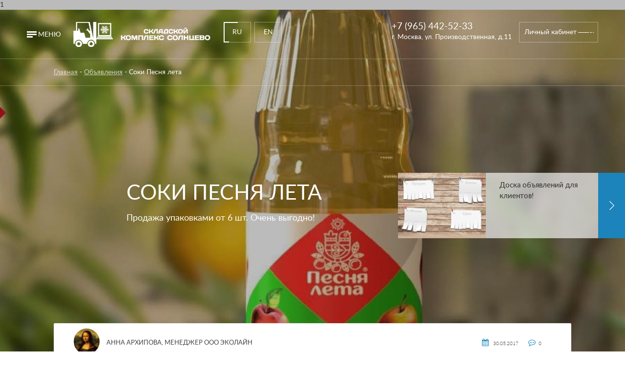

--- FILE ---
content_type: text/html; charset=utf-8
request_url: http://baza-holod.ru/blog-item.html?id=2
body_size: 5683
content:
<!DOCTYPE html>
<html>
<head>
  <!-- Global Site Tag (gtag.js) - Google Analytics -->
  <script async src="https://www.googletagmanager.com/gtag/js?id=UA-77917019-2"></script>
  <script>
    window.dataLayer = window.dataLayer || [];
    function gtag(){dataLayer.push(arguments)};
    gtag('js', new Date());

    gtag('config', 'UA-77917019-2');
  </script>
  
	<title>Соки Песня лета</title>
    <meta property="og:url" content="baza-holod.ru/blog-item.html?id=2" />
    <meta property="og:title" content="Соки Песня лета"/>
    <meta property="og:description" content="Продажа упаковками от 6 шт. Очень выгодно!"/>
    <meta property="og:image" content="http://baza-holod.ru/files/gallery/pesnja.jpg"/>
    <meta name="keywords" content="">
    <meta name="description" content="Продажа упаковками от 6 шт. Очень выгодно!">
  

	<!-- V iewport mobile tag for sensible mobile support -->
	<meta name="viewport" content="width=device-width, initial-scale=1, maximum-scale=1">
	<meta name="yandex-verification" content="5ee7deb13fa08af5" />
  <meta name="google-site-verification" content="Yn01aIn3gn7oOQlQAdKvq9bYE8RYJ59qwzt8IoKKTMM" />

    <!--
        Stylesheets and Preprocessors
        ==============================

        You can always bring in CSS files manually with `<link>` tags, or asynchronously
        using a solution like AMD (RequireJS).  Or, if you like, you can take advantage
        of Sails' conventional asset pipeline (boilerplate Gruntfile).

        By default, stylesheets from your `assets/styles` folder are included
        here automatically (between STYLES and STYLES END). Both CSS (.css) and LESS (.less)
        are supported. In production, your styles will be minified and concatenated into
        a single file.

        To customize any part of the built-in behavior, just edit `tasks/pipeline.js`.
        For example, here are a few things you could do:

            + Change the order of your CSS files
            + Import stylesheets from other directories
            + Use a different or additional preprocessor, like SASS, SCSS or Stylus
        -->

        <!--STYLES-->
        <link rel="stylesheet" href="/styles/alertify.bootstrap.css">
        <link rel="stylesheet" href="/styles/alertify.core.css">
        <link rel="stylesheet" href="/styles/alertify.default.css">
        <link rel="stylesheet" href="/styles/custom.css">
        <link rel="stylesheet" href="/styles/importer.css">
        <link rel="stylesheet" href="/styles/main_old.css">
        <link rel="stylesheet" href="/styles/main.css">
        <!--STYLES END-->
    </head>

    <body>


    	<body class="body-bg-1 " >1
	<section class="mainWrapper  first-screen uk-flex no-paddings-on-phones">
        <div class="first-screen__wrap uk-flex uk-flex-column uk-flex-space-between no-news-button bg-overlay blog-item" style="background-image: url(/files/gallery/pesnja.jpg);">
		    <header class="header">
		        <div class="container-content">
		            <div class="header__left uk-float-left">
		                <div class="menu-btn open-menu"><button class="menu-btn__bar"><span class="menu-btn__line"></span><span class="menu-btn__line"></span><span class="menu-btn__line"></span></button>
		                    <div class="menu-btn__txt">Меню</div>
		                </div>
		                <div class="uk-display-inline-block">
		                    <a class="header__logo" href="/"><img src="../img/logo-16.png"><img src="../img/logo-txt.png"></a>
		                </div>
		            </div>
                    <div class="header__right new-context">
                        <div class="lang">
                      <a class="btn btn_active btn_active-left btn_white" href="http://baza-holod.ru/">RU</a>
                      <a class="btn  btn_active-left btn_white" href="http://en.baza-holod.ru/">EN</a>
                    </div>
                        <div class="uk-float-right">
                            <div class="header__contacts"><a class="header__phone" href="tel:+7 (965) 442-52-33">+7 (965) 442-52-33</a>
                                <div class="header__adress">г. Москва, ул. Производственная, д.11 </div>
                            </div>
                            <div class="header__right-btns">
				<a class="btn btn_line  btn_active-left btn_white" href="http://lk.baza-holod.ru"><span class="btn__txt">Личный кабинет</span><span class="btn__line"></span><i class="fa fa-user" aria-hidden="true"></i></a>
                                <a class="btn btn_line  btn_active-right btn_white" href="/news.html"><span class="btn__txt">Новости и объявления</span><span class="btn__line"></span><i class="fa fa-newspaper-o" aria-hidden="true"></i></a>
                            </div>
                        </div>
                    </div>
		        </div>
		    </header>
           <div class="breadcrumbs">
                <div class="container-content">
                    <div class="container-content">
                        <a href="/">Главная</a>
                        <span> - </span>
                        <a href="/blog.html">Объявления</a>
                        <span> - </span>
                        <span>Соки Песня лета</span>
                    </div>
                </div>
            </div>
            <div class="first-screen__cont uk-flex ">
                <div class="container-content uk-flex">
                    <div class="first-screen__cont-wrap uk-flex uk-flex-middle">
                        <div>
                            <div class="hm-actions-slider">
                                <div>
                                    <div class="main-slider__slide">
                                        <div class="uk-flex uk-flex-wrap uk-flex-space-between uk-flex-middle">
                                           

                                            <div class="hm-actions-slider__caption" style="margin: auto;">
                                                <h2 class="hm-actions-slider__title">Соки Песня лета</h2>
                                                <p>Продажа упаковками от 6 шт. Очень выгодно!</p>
                                            </div>
                                            
                                            <a href="/blog-item.html?id=3" class="hm-action-box">
                                                <div class="hm-action-box__right">
                                                    <span class="hm-action-box__right-txt"></span>
                                                </div>
                                                <img src="/files/gallery/doska.jpg" alt="">
                                                <div class="hm-action-box__cont uk-flex-middle">
                                                    <span>Доска объявлений для клиентов!</span>
                                                </div>
                                            </a>
                                            

                                        </div>
                                    </div>
                                </div>
                            </div>
                        </div>
                    </div>
                </div>
            </div>
        </div>
	</section>
   <div class="content-blog-item">
        <div class="container-content">
            <div class="container-content">
                <div class="item-content">
                    <div class="item-content__header">
                        <div class="item-content-inner">
                            
                            <div class="user">
                                <div class="user-icon" style="background-image:url('/img/user-icon.jpg')"></div>
                                <span>Анна Архипова, менеджер ООО Эколайн </span>
                            </div>
                            
                              <div class="dop-info">
                                  <div>
                                    <i class="fa fa-calendar" aria-hidden="true"></i>
                                  <span>
                                    30.05.2017
                                  </span>
                              </div>
<!--                                 <div><i class="fa fa-commenting-o" aria-hidden="true"></i><span>23</span></div> -->
                                <div><i class="fa fa-commenting-o" aria-hidden="true"></i><span>0</span></div>
                            </div>
                        </div>
                    </div>
                    <div class="item-content__body">
                        <div class="item-content-inner">
                            
                            <p>Соки &quot;Песня лета&quot;! Яблочный Осветлённый, морковный, Морковно-Яблочный, Абрикосовый, Персиковый, Вишнёвый.</p>
                            
                            <p>Тара: 0,25 л и 0.75 л. Цена от 50 р. и 95 р. соответственно. Звоните! Тел. +7 (495) 435-32-18</p>
                            

<!-- 							<div class="share42init" data-title="Соки Песня лета" data-description="Продажа упаковками от 6 шт. Очень выгодно!" data-image="http://baza-holod.ru/files/gallery/pesnja.jpg"></div> -->

							<!-- <script src="/js/_jquery-3.2.1.min.js"></script> -->
								<script type="text/javascript">(function() {
  if (window.pluso)if (typeof window.pluso.start == "function") return;
  if (window.ifpluso==undefined) { window.ifpluso = 1;
    var d = document, s = d.createElement('script'), g = 'getElementsByTagName';
    s.type = 'text/javascript'; s.charset='UTF-8'; s.async = true;
    s.src = ('https:' == window.location.protocol ? 'https' : 'http')  + '://share.pluso.ru/pluso-like.js';
    var h=d[g]('body')[0];
    h.appendChild(s);
  }})();</script>
<div class="pluso" data-background="transparent" data-options="medium,square,line,horizontal,counter,theme=04" data-services="vkontakte,facebook" data-title="Соки Песня лета" data-description="Продажа упаковками от 6 шт. Очень выгодно!"></div>
                        </div>
                    </div>
                </div>
                <div class="comments">
                    <h3>Комментарии (0)</h3>
                    
                    <div class="comments-list">
                        
                    </div>
                </div>
            </div>
        </div>
    </div>
    <footer class="footer-3">
        <div class="container-content">
            <div class="left"><div class="copy">© Все права защищены, Холодильно-складской комплекс в Солнцево, 2016</div></div>
            <div class="right"><div class="copy">Сайт разработан в Elgrow, 2016</div></div>
        </div>
    </footer>
</body>



    <!--
        Client-side Templates
        ========================

        HTML templates are important prerequisites of modern, rich client applications.
        To work their magic, frameworks like Backbone, Angular, Ember, and Knockout require
        that you load these templates client-side.

        By default, your Gruntfile is configured to automatically load and precompile
        client-side JST templates in your `assets/templates` folder, then
        include them here automatically (between TEMPLATES and TEMPLATES END).

        To customize this behavior to fit your needs, just edit `tasks/pipeline.js`.
        For example, here are a few things you could do:

            + Import templates from other directories
            + Use a different template engine (handlebars, jade, dust, etc.)
            + Internationalize your client-side templates using a server-side
              stringfile before they're served.
          -->
          
          <div class="menu-block">
          	<div class="container-content">
          		<div class="header__left uk-float-left">
          			<div class="menu-btn close-menu">
          				<button class="menu-btn__close"></button>
          				<div class="menu-btn__txt">ЗАКРЫТЬ</div>
          			</div>
          			<div class="uk-display-inline-block">
          				<a class="header__logo" href="/"><img src="../img/logo-17.png"><img src="../img/logo-txt-black.png"></a>
          			</div>
          		</div>
          		<div class="header__right new-context">
          			<div class="lang">
          				<a class="btn btn_active btn_active-left btn_white" href="http://baza-holod.ru/">RU</a>
          				<a class="btn  btn_active-left btn_white" href="http://en.baza-holod.ru/">EN</a>
          			</div>
          			<div class="uk-float-right">
          				
          				<div class="header__contacts"><a class="header__phone" href="tel:+7 (965) 442-52-33">+7 (965) 442-52-33</a>
          					<div class="header__adress">г. Москва, ул. Производственная, д.11 </div>
          				</div>
                                            <a class="btn btn_line  btn_active-left btn_white" href="http://lk.baza-holod.ru"><span class="btn__txt">Личный кабинет</span><span class="btn__line"></span><i class="fa fa-newspaper-o" aria-hidden="true"></i></a>
          				</div>
          			</div>
          		</div>
          		<div class="menu-list">
          			<ul>
          				<li class="menu-list__item"><a href="/">Главная</a></li>
          				<li class="menu-list__item"><a href="/rent.html">Аренда</a></li>
          				<!--<li class="menu-list__item"><a href="/storage.html">Ответственное хранение</a></li>-->
          				<li class="menu-list__item"><a href="/cross-docking.html">Кросс-докинг</a></li>
          				<li class="menu-list__item"><a href="/gallery.html">Галерея</a></li>
          				<li class="menu-list__item"><a href="/about.html">О комплексе</a></li>
          				<li class="menu-list__item"><a href="/partners.html">Наши партнеры</a></li>
          				<li class="menu-list__item"><a href="/ratifications.html">Благодарности</a></li>
<!--          				<li class="menu-list__item"><a href="/blog.html">Объявления</a></li>-->
          				<!--<li class="menu-list__item"><a href="/news-2.html">Новости</a></li>-->
<!--          				<li class="menu-list__item"><a href="/articles.html">Статьи</a></li>-->
          				<li class="menu-list__item"><a href="/contacts.html">Контакты</a></li>
          			</ul>
          		</div>
          		<div class="social">
          			<a class="social__item" target="_blank" href="https://goo.gl/3wjHj6"><i class="uk-icon-facebook"></i></a>
          			<a class="social__item" target="_blank" href="https://vk.com/club72436604"><i class="uk-icon-vk"></i></a>
          			<a class="social__item" target="_blank" href="https://www.instagram.com/skladskoi_kompleks/"><i class="uk-icon-instagram"></i></a>
          		</div>
          	</div>
          	

          	<!--TEMPLATES-->
	          <script type="text/javascript" src="/jst.js"></script>
	          <!--TEMPLATES END-->


    <!--

      Client-side Javascript
      ========================

      You can always bring in JS files manually with `script` tags, or asynchronously
      on the client using a solution like AMD (RequireJS).  Or, if you like, you can
      take advantage of Sails' conventional asset pipeline (boilerplate Gruntfile).

      By default, files in your `assets/js` folder are included here
      automatically (between SCRIPTS and SCRIPTS END).  Both JavaScript (.js) and
      CoffeeScript (.coffee) are supported. In production, your scripts will be minified
      and concatenated into a single file.

      To customize any part of the built-in behavior, just edit `tasks/pipeline.js`.
      For example, here are a few things you could do:

          + Change the order of your scripts
          + Import scripts from other directories
          + Use a different preprocessor, like TypeScript

      -->

      <!--SCRIPTS-->
      <script src="/js/dependencies/sails.io.js"></script>
      <script src="/js/dependencies/alertify.js"></script>
      <script src="/js/dependencies/alertify.min.js"></script>
      <script src="/js/_jquery-3.2.1.min.js"></script>
      <script src="/js/attention.js"></script>
      <script src="/js/foradmin.js"></script>
      <script src="/js/global.js"></script>
      <script src="/js/mailer.js"></script>
      <script src="/js/main.js"></script>
      <script src="/js/maintitleform.js"></script>
      <script src="/js/rentform.js"></script>
      <script src="/js/storagecalc.js"></script>
      <!--SCRIPTS END-->

	  <!--AMO.CRM-->
		<script>
		$(document).ready(function() {
			function getQueryVariable(variable) {
				var query = window.location.search.substring(1);
				vars = query.split("&");
				for (var i=0;i<vars.length;i++) {
					var pair = vars[i].split("=");
					if (pair[0] == variable) {
						return pair[1];
					}
				}
				return(false);
			}
			$('#form').on('submit', function() {
				var data = $(this).serialize();
				$.ajax({
					url: 'https://apicrm.ru/amo/domain/baza-holod.ru/send.php',
					type: 'POST',
					data: data+'&utm_source='+getQueryVariable('utm_source')+'&utm_medium='+getQueryVariable('utm_medium')+'&utm_campaign='+getQueryVariable('utm_campaign')+'&utm_term='+getQueryVariable('utm_term')+'&utm_content='+getQueryVariable('utm_content'),
					async: false,
					success: function(data, textStatus) {
						return data;
					}
				});
			});
		});
		</script>
		<!--AMO.CRM END-->

      <!-- Yandex.Metrika counter -->
      <script type="text/javascript" >
        (function (d, w, c) {
          (w[c] = w[c] || []).push(function() {
            try {
              w.yaCounter36649320 = new Ya.Metrika({
                id:36649320,
                clickmap:true,
                trackLinks:true,
                accurateTrackBounce:true,
                webvisor:true
              });
            } catch(e) { }
          });

          var n = d.getElementsByTagName("script")[0],
          s = d.createElement("script"),
          f = function () { n.parentNode.insertBefore(s, n); };
          s.type = "text/javascript";
          s.async = true;
          s.src = "https://mc.yandex.ru/metrika/watch.js";

          if (w.opera == "[object Opera]") {
            d.addEventListener("DOMContentLoaded", f, false);
          } else { f(); }
        })(document, window, "yandex_metrika_callbacks");
      </script>
      <noscript><div><img src="https://mc.yandex.ru/watch/36649320" style="position:absolute; left:-9999px;" alt="" /></div></noscript>
      <!-- /Yandex.Metrika counter -->
	  <script>(function(a,m,o,c,r,m){a[m]={id:"211713",hash:"271249bbce09ff21fd415a3510e284a6e10db137276f584450ed7680d76f5d43",locale:"ru",inline:true,setMeta:function(p){this.params=(this.params||[]).concat([p])}};a[o]=a[o]||function(){(a[o].q=a[o].q||[]).push(arguments)};var d=a.document,s=d.createElement('script');s.async=true;s.id=m+'_script';s.src='https://gso.amocrm.ru/js/button.js?1655190906';d.head&&d.head.appendChild(s)}(window,0,'amoSocialButton',0,0,'amo_social_button'));</script>
	  <script>(function () { var widget = document.createElement('script'); widget.dataset.pfId = '08db94c2-96b6-4541-a089-2dff6e1dcb71'; widget.src = 'https://widget.profeat.team/script/widget.js?id=08db94c2-96b6-4541-a089-2dff6e1dcb71&now='+Date.now(); document.head.appendChild(widget); })()</script>
  </body>
  </html>


--- FILE ---
content_type: text/css; charset=UTF-8
request_url: http://baza-holod.ru/styles/custom.css
body_size: 485
content:
.create-blog {
	width: 100%;
	height: 100%;
	position: fixed;
	background: rgba(0,0,0,.8);
	display: none;
	top: 0;
	z-index: 10;
}

.create-blog form {
	margin: 0 auto;
	margin-top: 20vh;
	padding: 0 60px !important;
	border: none !important;
}

.create-blog form label, .create-blog form label span {
	color: #F7F7F7;
}

.create-blog input[type="file"] {
	color: #fff;
}

.create-blog .load {
	color: #F7F7F7 !important;
}

.content .inform {
	display: inline-block;
	width: 32%;
	vertical-align: top;
}

.content form:first-child input {
	margin-bottom: 30px;
}

.content form label {
	font-size: 17px;
	line-height: 1;
	font-weight: bold;
}

.content form label input, .content form label textarea, .content form label select {
	width: 90%;
	margin-top: 10px;
	font-size: 14px;
	padding: 7px;
}

.content form input[type="submit"] {
	margin-top: 15px;
}

.stock-item-content__slider-slide .stock-text {
    height: 550px !important;
}
@media screen and (max-width: 930px){
	.stock-item-content__slider-slide .stock-text {
		margin-right: 0;
		height: auto !important;
	}
}



--- FILE ---
content_type: text/css; charset=UTF-8
request_url: http://baza-holod.ru/styles/importer.css
body_size: 619
content:
/**
 * importer.less
 *
 * By default, new Sails projects are configured to compile this file
 * from LESS to CSS.  Unlike CSS files, LESS files are not compiled and
 * included automatically unless they are imported below.
 *
 * The LESS files imported below are compiled and included in the order
 * they are listed.  Mixins, variables, etc. should be imported first
 * so that they can be accessed by subsequent LESS stylesheets.
 *
 * (Just like the rest of the asset pipeline bundled in Sails, you can
 * always omit, customize, or replace this behavior with SASS, SCSS,
 * or any other Grunt tasks you like.)
 */


--- FILE ---
content_type: application/javascript; charset=utf-8
request_url: http://baza-holod.ru/js/global.js
body_size: 1190
content:
$(document).ready(function(){
  $(".submitform2").on("submit",function(){
 
    var iframe;
    var $form=$(".submitform2");

        if (!$form.attr('target'))
        {
            //create a unique iframe for the form
            iframe = $("<iframe></iframe>").attr('name', 'ajax_form_' + Math.floor(Math.random() * 999999)).hide().appendTo($('body'));
           $form.attr('target', iframe.attr('name'));

        }


            iframe = iframe || $('iframe[name=" ' + $form.attr('target') + ' "]');
            iframe.load(function ()
            {
                //get the server response
                var response = iframe.contents().find('body').text();
                var obj=JSON.parse(response);

                        if(obj.type=="success"){
                        $(".showthanks").click();
                        ///$(".notify").html("<div class='alert alert-success'><p>"+obj.message+"</p></div>")
                        }else {
                          alert(obj.message);
                    //   $(".notify").html("<div class='alert alert-danger'><p>"+obj.message+"</p></div>")

                        }
                        //$(".notify").show();
            });


  });

  $(".submitform").on("submit",function(){

    var iframe;
    var $form=$(".submitform");

        if (!$form.attr('target'))
        {
            //create a unique iframe for the form
            iframe = $("<iframe></iframe>").attr('name', 'ajax_form_' + Math.floor(Math.random() * 999999)).hide().appendTo($('body'));
           $form.attr('target', iframe.attr('name'));

        }


            iframe = iframe || $('iframe[name=" ' + $form.attr('target') + ' "]');
            iframe.load(function ()
            {
                //get the server response
                var response = iframe.contents().find('body').text();
                var obj=JSON.parse(response);

                        if(obj.type=="success"){
                        $(".showthanks").click();
                        ///$(".notify").html("<div class='alert alert-success'><p>"+obj.message+"</p></div>")
                        }else {
                    //   $(".notify").html("<div class='alert alert-danger'><p>"+obj.message+"</p></div>")

                        }
                        //$(".notify").show();
            });


  });

 $(".calcform").on("click",function(){
   var count_pallet=$(".count_pallet").val();
   var temperature=$(".temperature").val();
   var count_days=$(".count_days").val();
   count_pallet=parseInt(count_pallet);
   count_days=parseInt(count_days);
   var price;
    if(count_days<=0){
      return false;
    }
    if(temperature!="type1" && temperature!="type2" && temperature!="type3"){
    return false;
    }
   if(temperature=="type1"){
$(".comment2_field").val("морозильная камера-20-6 , паллет "+count_pallet+",дней "+count_days);
   if(count_pallet<5){
  price=100*count_pallet;
}else if(count_pallet>=5 && count_pallet<20 ){
  price=70*count_pallet;
}else if(count_pallet>=20 && count_pallet<35 ){
  price=60*count_pallet;
}else if(count_pallet>=35 && count_pallet<70 ){
  price=50*count_pallet;
}else if(count_pallet>=70 && count_pallet<110){
  price=40*count_pallet;
}else {
  price=40&count_pallet;
}
}

if(temperature=="type2"){
$(".comment2_field").val("Холодильная  камера 0+5 , паллет "+count_pallet+",дней "+count_days);
if(count_pallet<5 ){
price=100*count_pallet;
}else if(count_pallet>=5 && count_pallet<20 ){
price=70*count_pallet;
}else if(count_pallet>=20 && count_pallet<35 ){
price=50*count_pallet;
}else if(count_pallet>=35 && count_pallet<70 ){
price=40*count_pallet;
}else if(count_pallet>=70 && count_pallet<110){
price=30*count_pallet;
}else {
price=20&count_pallet;
}
}

if(temperature=="type3"){
$(".comment2_field").val("Температура сухая  камера , паллет "+count_pallet+",дней "+count_days);
if(count_pallet<5 ){
price=100*count_pallet;
}else if(count_pallet>=5 && count_pallet<20 ){
price=50*count_pallet;
}else if(count_pallet>=20 && count_pallet<35 ){
price=30*count_pallet;
}else if(count_pallet>=35 && count_pallet<70 ){
price=25*count_pallet;
}else if(count_pallet>=70 && count_pallet<110){
price=20*count_pallet;
}else {
price=15&count_pallet;
}
}
if(price!=undefined){
price=price*count_days;
var commentval=$(".comment2_field").val();
commentval=commentval+" Цена "+price+" Р";
$(".comment2_field").val(commentval);
$(".total-text").html(price+" Р");
 $(".showmoreform").click();
 return false;
    }else {
  return false;
    }
 });
  $(".plusgallery").on("click",function(){
    var offset=parseInt($(this).data("current"));
    var count=parseInt($(this).data("count"));


    $.get( "/content/gallery/ajax/"+offset, function( data ) {
  $( "#gallery" ).append( data );
  offset+=10;
  $(this).data("current",offset);
  if(offset>count){
  $(".centerplus").hide();
  }


});
return false;
  });
});


--- FILE ---
content_type: application/javascript; charset=utf-8
request_url: http://baza-holod.ru/js/rentform.js
body_size: 748
content:
function dataRent() {
	var data = [];
	var $rentForm = $('#rent-form');
	$('.form-rent').each(function() {
	  var id = $(this).find('[name=id]').val();
		data.push({
			id: id,
			title: $(this).find('[name=title]').val(),
      content: $rentForm.find('[name=content' + id + ']').val(),
		});
	});
	$('.data-rent').val(JSON.stringify(data));
};

// function dataComm() {
// 	var data = [];
// 	$('.comform').each(function() {
// 	  var id = $(this).find('[name=id]').val();
// 		data.push({
// 			id: id,
// 			comment: $(this).find('[name=comment]').val(),
//       		moderation: $(this).find('[name=moderation]').val(),
// 		});
// 	});
// 	console.log(data);
// 	$('.data-comm').val(JSON.stringify(data));

// 	$('.comformtrue').submit();
// }


--- FILE ---
content_type: application/javascript; charset=utf-8
request_url: http://baza-holod.ru/js/attention.js
body_size: 213
content:
		function attention(deltarget, idtarget) {
			var url = "/"+deltarget+"?id="+idtarget;
			$('.attention').toggle();
			$('.attention .delete').click(function() {
				$(location).attr('href', url);
				}
			);
		}

--- FILE ---
content_type: application/javascript; charset=utf-8
request_url: http://baza-holod.ru/jst.js
body_size: 18948
content:
this["JST"] = this["JST"] || {};

this["JST"]["assets/templates/about.html"] = function(obj) {
obj || (obj = {});
var __t, __p = '', __e = _.escape;
with (obj) {
__p += '<!DOCTYPE html>\n<html>\n\t<head lang="ru">\n\t\t<meta charset="UTF-8">\n\t\t<title>База холод</title>\n\t\t<meta name="keywords" content="">\n\t\t<meta name="description" content="">\n\t\t<meta name="author" content="">\n\t\t<link rel="shortcut icon" href="/favicon.ico">\n\n\t\t<meta name="viewport" content="width=device-width, initial-scale=1.0">\n\t\t<meta http-equiv="X-UA-Compatible" content="IE=edge">\n\n\t\t<link rel="stylesheet" href="./css/main.css">\n\t</head>\n<body class="body-bg-1 bg-overlay" style="background-image: url(../img/bg-hm.png);">\n\t<section class="mainWrapper  first-screen uk-flex rentWrap no-news-button no-paddings-on-phones">\n        <div class="first-screen__wrap ">\n\t\t    <header class="header">\n\t\t        <div class="container-content">\n\t\t            <div class="header__left uk-float-left">\n\t\t                <div class="menu-btn open-menu"><button class="menu-btn__bar"><span class="menu-btn__line"></span><span class="menu-btn__line"></span><span class="menu-btn__line"></span></button>\n\t\t                    <div class="menu-btn__txt">Меню</div>\n\t\t                </div>\n\t\t                <div class="uk-display-inline-block">\n\t\t                    <a class="header__logo" href="/"><img src="../img/logo-16.png"><img src="../img/logo-txt.png"></a>\n\t\t                </div>\n\t\t            </div>\n\t\t            <div class="header__right new-context">\n\t\t                <div class="lang"><a class="btn btn_active btn_active-left btn_white" href="#">RU</a><a class="btn btn_active-left btn_white" href="#">EN</a></div>\n\t\t                <div class="uk-float-right">\n\t\t                    <div class="header__contacts"><a class="header__phone" href="tel:+7 (495) 934-70-00">+7 (495) 934-70-00</a>\n\t\t                        <div class="header__adress">г. Москва, ул. Производственная, д. 11</div>\n\t\t                    </div>\n\t\t                    <div class="header__right-btns">\n\t\t                        <a class="btn btn_line  btn_active-left btn_white" href="/auth.html"><span class="btn__txt">Личный кабинет</span><span class="btn__line"></span><i class="fa fa-user" aria-hidden="true"></i></a>\n\t\t                        <a class="btn btn_line  btn_active-right btn_white" href="/news.html"><span class="btn__txt">Новости и объявления</span><span class="btn__line"></span><i class="fa fa-newspaper-o" aria-hidden="true"></i></a>\n\t\t                    </div>\n\t\t                </div>\n\t\t            </div>\n\t\t        </div>\n\t\t    </header>\n            <div class="breadcrumbs">\n                <div class="container-content">\n                    <div class="container-content">\n                        <a href="#">Главная</a>\n                        <span> - </span>\n                        <span>О комплексе</span>\n                    </div>\n                </div>\n            </div>\n            <div class="content color-white middle-content-page uk-flex">\n                <div class="container-content">\n                    <div class="container-content  uk-flex uk-flex-middle">\n                        <div>\n                            <h1>О комплексе</h1>\n                            <p>Каждый веб-разработчик знает, что такое текст-«рыба». Текст этот, несмотря на название, не имеет никакого отношения к обитателям водоемов. Используется он веб-дизайнерами для вставки на интернет-страницы и демонстрации внешнего вида контента, просмотра шрифтов, абзацев, отступов и т.д. </p>\n                            <div class="buttons-group bt-large-3">\n                                <a href="service.html" class="btn btn_active-left btn_white">\n                                    <span>Сервис</span>\n                                    <span class="btn__line"></span>\n                                </a>\n                                <a href="infrastructure.html" class="btn btn_active-left btn_white">\n                                    <span>Инфраструктура</span>\n                                    <span class="btn__line"></span>\n                                </a>\n                                <a href="vacancies.html" class="btn btn_active-left btn_white">\n                                    <span>Вакансии</span>\n                                    <span class="btn__line"></span>\n                                </a>\n                                <a href="img/presentation.pdf" class="btn btn_active-left btn_white">\n                                    <span>Презентация</span>\n                                    <span class="btn__line"></span>\n                                </a>\n                            </div>\n                        </div>\n                    </div>\n                </div>\n            </div>\n        </div>\n\t</section>\n\n\t<div class="menu-block">\n\t    <div class="container-content">\n\t        <div class="header__left uk-float-left">\n\t            <div class="menu-btn close-menu">\n\t               <button class="menu-btn__close"></button>\n\t                <div class="menu-btn__txt">ЗАКРЫТЬ</div>\n\t            </div>\n\t            <div class="uk-display-inline-block">\n\t                <a class="header__logo" href="/"><img src="../img/logo-17.png"><img src="../img/logo-txt-black.png"></a>\n\t            </div>\n\t        </div>\n\t        <div class="header__right new-context">\n\t            <div class="lang"><a class="btn btn_active btn_active-left btn_white" href="#">RU</a><a class="btn btn_active-left btn_white" href="#">EN</a></div>\n\t            <div class="uk-float-right">\n\t                <div class="header__contacts"><a class="header__phone" href="tel:+7 (495) 934-70-00">+7 (495) 934-70-00</a>\n\t                    <div class="header__adress">г. Москва, ул. Производственная, д. 11</div>\n\t                </div>\n\t                <div class="header__right-btns"><a class="btn btn_line btn_active-left btn_white" href="#"><span class="btn__txt">Личный кабинет</span><span class="btn__line"></span><i class="fa fa-user" aria-hidden="true"></i></a></div>\n\t            </div>\n\t        </div>\n\t    </div>\n\t    <div class="menu-list">\n\t        <ul>\n\t            <li class="menu-list__item"><a href="/">Главная</a></li>\n\t            <li class="menu-list__item"><a href="/rent.html">Аренда</a></li>\n\t            <!--<li class="menu-list__item"><a href="/storage.html">Ответсвенное хранение</a></li>-->\n\t            <li class="menu-list__item"><a href="/cross-docking.html">Кросс-докинг</a></li>\n\t            <li class="menu-list__item"><a href="/gallery.html">Галерея</a></li>\n\t            <li class="menu-list__item"><a href="/about.html">О комплексе</a></li>\n\t            <li class="menu-list__item"><a href="/partners.html">Наши партнеры</a></li>\n\t            <li class="menu-list__item"><a href="/ratifications.html">Благодарности</a></li>\n\t            <li class="menu-list__item"><a href="/blog.html">Объявления</a></li>\n\t            <li class="menu-list__item"><a href="/news-2.html">Новости</a></li>\n\t            <li class="menu-list__item"><a href="/articles.html">Статьи</a></li>\n\t            <li class="menu-list__item"><a href="/contacts.html">Контакты</a></li>\n\t        </ul>\n\t    </div>\n\t    <div class="social">\n\t        <a class="social__item" href=""><i class="uk-icon-facebook"></i></a>\n\t        <a class="social__item" href=""><i class="uk-icon-vk"></i></a>\n\t        <a class="social__item" href=""><i class="uk-icon-odnoklassniki"></i></a>\n\t    </div>\n\t</div>\n\t<script type="text/javascript" src="./js/main.js"></script>\n</body>\n\n</html>';

}
return __p
};

this["JST"]["assets/templates/articles.html"] = function(obj) {
obj || (obj = {});
var __t, __p = '', __e = _.escape;
with (obj) {
__p += '<!DOCTYPE html>\n<html>\n\t<head lang="ru">\n\t\t<meta charset="UTF-8">\n\t\t<title>База холод</title>\n\t\t<meta name="keywords" content="">\n\t\t<meta name="description" content="">\n\t\t<meta name="author" content="">\n\t\t<link rel="shortcut icon" href="/favicon.ico">\n\n\t\t<meta name="viewport" content="width=device-width, initial-scale=1.0">\n\t\t<meta http-equiv="X-UA-Compatible" content="IE=edge">\n\n\t\t<link rel="stylesheet" href="./css/main.css">\n\t</head>\n<body class="body-bg-2">\n\t<section class="mainWrapper  first-screen uk-flex rentWrap no-news-button no-paddings-on-phones">\n        <div class="first-screen__wrap">\n\t\t    <header class="header header-black">\n\t\t        <div class="container-content">\n\t\t            <div class="header__left uk-float-left">\n\t\t                <div class="menu-btn open-menu"><button class="menu-btn__bar"><span class="menu-btn__line"></span><span class="menu-btn__line"></span><span class="menu-btn__line"></span></button>\n\t\t                    <div class="menu-btn__txt">Меню</div>\n\t\t                </div>\n\t\t                <div class="uk-display-inline-block">\n\t\t                    <a class="header__logo" href="/"><img src="../img/logo-17.png"><img src="../img/logo-txt-black.png"></a>\n\t\t                </div>\n\t\t            </div>\n\t\t            <div class="header__right new-context">\n\t\t                <div class="lang"><a class="btn btn_active btn_active-left btn_white" href="#">RU</a><a class="btn btn_active-left btn_white" href="#">EN</a></div>\n\t\t                <div class="uk-float-right">\n\t\t                    <div class="header__contacts"><a class="header__phone" href="tel:+7 (495) 934-70-00">+7 (495) 934-70-00</a>\n\t\t                        <div class="header__adress">г. Москва, ул. Производственная, д. 11</div>\n\t\t                    </div>\n\t\t                    <div class="header__right-btns">\n\t\t                        <a class="btn btn_line  btn_active-left btn_white" href="/auth.html"><span class="btn__txt">Личный кабинет</span><span class="btn__line"></span><i class="fa fa-user" aria-hidden="true"></i></a>\n\t\t                        <a class="btn btn_line  btn_active-right btn_white" href="/news-2.html"><span class="btn__txt">Новости и объявления</span><span class="btn__line"></span><i class="fa fa-newspaper-o" aria-hidden="true"></i></a>\n\t\t                    </div>\n\t\t                </div>\n\t\t            </div>\n\t\t        </div>\n\t\t    </header>\n            <div class="breadcrumbs breadcrumbs-dark">\n                <div class="container-content">\n                    <div class="container-content">\n                        <a href="#">Главная</a>\n                        <span> - </span>\n                        <span>Новости</span>\n                    </div>\n                </div>\n            </div>\n            <div class="content">\n                <div class="container-content">\n                    <div class="container-content">\n                        <h1 data-title="Статьи" class="ghost-text"><span>Статьи</span></h1>\n                        <div class="articles-content">\n                            <a href="blog-item.html" class="article-item">\n                                <div class="image" style="background-image:url(/img/article-image.jpg)">\n                                    <div class="inner-content-image"><span>Читать</span><i class="uk-icon-angle-right icon-circle"></i></div>\n                                </div>\n                                <div class="text">\n                                    <div class="name">Полноценное рабочее место в аренду на один день</div>\n                                    <div class="desc">Самым известным «рыбным» текстом является знаменитый Lorem ipsum. Считается, что впервые его применили в книгопечатании еще в XVI веке. Своим появлением Lorem ipsum обязан древнеримскому философу Цицерону, ведь именно из его трактата «О пределах добра и зла» средневековый книгопечатник вырвал отдельные фразы и слова, получив текст-«рыбу», широко используемый и по сей день. </div>\n                                    <div class="dop-info">\n                                        <div><i class="fa fa-calendar" aria-hidden="true"></i><span>21 июня 2016</span></div>\n                                        <div><i class="fa fa-commenting-o" aria-hidden="true"></i><span>23</span></div>\n                                    </div>\n                                </div>\n                                <div class="clear"></div>\n                            </a>\n                            <a href="blog-item.html" class="article-item">\n                                <div class="image" style="background-image:url(/img/article-image.jpg)">\n                                    <div class="inner-content-image"><span>Читать</span><i class="uk-icon-angle-right icon-circle"></i></div>\n                                </div>\n                                <div class="text">\n                                    <div class="name">Полноценное рабочее место в аренду на один день</div>\n                                    <div class="desc">Самым известным «рыбным» текстом является знаменитый Lorem ipsum. Считается, что впервые его применили в книгопечатании еще в XVI веке. Своим появлением Lorem ipsum обязан древнеримскому философу Цицерону, ведь именно из его трактата «О пределах добра и зла» средневековый книгопечатник вырвал отдельные фразы и слова, получив текст-«рыбу», широко используемый и по сей день. </div>\n                                    <div class="dop-info">\n                                        <div><i class="fa fa-calendar" aria-hidden="true"></i><span>21 июня 2016</span></div>\n                                        <div><i class="fa fa-commenting-o" aria-hidden="true"></i><span>23</span></div>\n                                    </div>\n                                </div>\n                                <div class="clear"></div>\n                            </a>\n                            <a href="blog-item.html" class="article-item">\n                                <div class="image" style="background-image:url(/img/article-image.jpg)">\n                                    <div class="inner-content-image"><span>Читать</span><i class="uk-icon-angle-right icon-circle"></i></div>\n                                </div>\n                                <div class="text">\n                                    <div class="name">Полноценное рабочее место в аренду на один день</div>\n                                    <div class="desc">Самым известным «рыбным» текстом является знаменитый Lorem ipsum. Считается, что впервые его применили в книгопечатании еще в XVI веке. Своим появлением Lorem ipsum обязан древнеримскому философу Цицерону, ведь именно из его трактата «О пределах добра и зла» средневековый книгопечатник вырвал отдельные фразы и слова, получив текст-«рыбу», широко используемый и по сей день. </div>\n                                    <div class="dop-info">\n                                        <div><i class="fa fa-calendar" aria-hidden="true"></i><span>21 июня 2016</span></div>\n                                        <div><i class="fa fa-commenting-o" aria-hidden="true"></i><span>23</span></div>\n                                    </div>\n                                </div>\n                                <div class="clear"></div>\n                            </a>\n                            <div class="clear"></div>\n                        </div>\n                        <div class="pagination border-top">\n                            <a class="disabled">«</a>\n                            <a class="active">1</a>\n                            <a href="#">2</a>\n                            <a href="#">3</a>\n                            <a href="#">»</a>\n                        </div>\n                    </div>\n                </div>\n            </div>\n        </div>\n\t</section>\n\n\t<footer class="footer-3">\n\t    <div class="container-content">\n\t        <div class="left"><div class="copy">© Все права защищены, Холодильно-складской комплекс в Солнцево, 2016</div></div>\n\t        <div class="right"><div class="copy">Сайт разработан в Elgrow, 2016</div></div>\n\t    </div>\n\t</footer>\n\t<div class="menu-block">\n\t    <div class="container-content">\n\t        <div class="header__left uk-float-left">\n\t            <div class="menu-btn close-menu">\n\t               <button class="menu-btn__close"></button>\n\t                <div class="menu-btn__txt">ЗАКРЫТЬ</div>\n\t            </div>\n\t            <div class="uk-display-inline-block">\n\t                <a class="header__logo" href="/"><img src="../img/logo-17.png"><img src="../img/logo-txt-black.png"></a>\n\t            </div>\n\t        </div>\n\t        <div class="header__right new-context">\n\t            <div class="lang"><a class="btn btn_active btn_active-left btn_white" href="#">RU</a><a class="btn btn_active-left btn_white" href="#">EN</a></div>\n\t            <div class="uk-float-right">\n\t                <div class="header__contacts"><a class="header__phone" href="tel:+7 (495) 934-70-00">+7 (495) 934-70-00</a>\n\t                    <div class="header__adress">г. Москва, ул. Производственная, д. 11</div>\n\t                </div>\n\t                <div class="header__right-btns"><a class="btn btn_line btn_active-left btn_white" href="#"><span class="btn__txt">Личный кабинет</span><span class="btn__line"></span><i class="fa fa-user" aria-hidden="true"></i></a></div>\n\t            </div>\n\t        </div>\n\t    </div>\n\t    <div class="menu-list">\n\t        <ul>\n\t            <li class="menu-list__item"><a href="/">Главная</a></li>\n\t            <li class="menu-list__item"><a href="/rent.html">Аренда</a></li>\n\t            <!--<li class="menu-list__item"><a href="/storage.html">Ответсвенное хранение</a></li>-->\n\t            <li class="menu-list__item"><a href="/cross-docking.html">Кросс-докинг</a></li>\n\t            <li class="menu-list__item"><a href="/gallery.html">Галерея</a></li>\n\t            <li class="menu-list__item"><a href="/about.html">О комплексе</a></li>\n\t            <li class="menu-list__item"><a href="/partners.html">Наши партнеры</a></li>\n\t            <li class="menu-list__item"><a href="/ratifications.html">Благодарности</a></li>\n\t            <li class="menu-list__item"><a href="/blog.html">Объявления</a></li>\n\t            <li class="menu-list__item"><a href="/news-2.html">Новости</a></li>\n\t            <li class="menu-list__item"><a href="/articles.html">Статьи</a></li>\n\t            <li class="menu-list__item"><a href="/contacts.html">Контакты</a></li>\n\t        </ul>\n\t    </div>\n\t    <div class="social">\n\t        <a class="social__item" href=""><i class="uk-icon-facebook"></i></a>\n\t        <a class="social__item" href=""><i class="uk-icon-vk"></i></a>\n\t        <a class="social__item" href=""><i class="uk-icon-odnoklassniki"></i></a>\n\t    </div>\n\t</div>\n\n\t<script type="text/javascript" src="./js/main.js"></script>\n</body>\n\n</html>';

}
return __p
};

this["JST"]["assets/templates/auth.html"] = function(obj) {
obj || (obj = {});
var __t, __p = '', __e = _.escape;
with (obj) {
__p += '<!DOCTYPE html>\n<html>\n\t<head lang="ru">\n\t\t<meta charset="UTF-8">\n\t\t<title>База холод</title>\n\t\t<meta name="keywords" content="">\n\t\t<meta name="description" content="">\n\t\t<meta name="author" content="">\n\t\t<link rel="shortcut icon" href="/favicon.ico">\n\t\n\t\t<meta name="viewport" content="width=device-width, initial-scale=1.0">\n\t\t<meta http-equiv="X-UA-Compatible" content="IE=edge">\n\t\n\t\t<link rel="stylesheet" href="./css/main.css">\n\t</head>\n<body class="body-bg-1 bg-overlay" style="background-image: url(../img/bg-gm-7.jpg);">\n    <section class="first-screen uk-flex">\n        <div class="first-screen__wrap uk-flex uk-flex-column uk-flex-space-between screen-auth">\n\t\t    <header class="header header-black">\n\t\t        <div class="container-content">\n\t\t            <div class="header__left uk-float-left">\n\t\t                <div class="uk-display-inline-block">\n\t\t                    <a class="header__logo" href="/"><img src="../img/logo-16.png"><img src="../img/logo-txt.png"></a>\n\t\t                </div>\n\t\t            </div>\n\t\t            <div class="header__right new-context">\n\t\t                <div class="uk-float-right">\n\t\t                    <a class="header__back" href="/"><i>«</i> Вернуться назад</a>\n\t\t                </div>\n\t\t            </div>\n\t\t        </div>\n\t\t    </header>\n           <div class="first-screen__cont screen-news uk-flex">\n                <div class="container-content uk-flex">\n                    <div class="first-screen__cont-wrap uk-flex uk-flex-middle">\n                        <div class="auth-block">\n                            <h1>Авторизация</h1>\n                            <div class="form-block">\n                                <form action="">\n                                    <div class="input">\n                                        <label>\n                                            <div class="input-title">Логин (электронная почта)</div>\n                                            <input type="text" placeholder="Введите логин">\n                                        </label>\n                                    </div>\n                                    <div class="input">\n                                        <label>\n                                            <div class="input-title">Пароль</div>\n                                            <input type="password" placeholder="Введите свой пароль">\n                                        </label>\n                                    </div>\n                                    <button class="btn btn_active-left btn_blue">\n                                        <span class="btn__text">Войти</span>\n                                        <span class="btn__line"></span>\n                                    </button>\n                                </form>\n                            </div>\n                        </div>\n                    </div>\n               </div>   \n           </div>\n        </div>\n    </section>\n\t\n\t<script type="text/javascript" src="./js/main.js"></script>\n</body>\n\n</html>';

}
return __p
};

this["JST"]["assets/templates/blog-item.html"] = function(obj) {
obj || (obj = {});
var __t, __p = '', __e = _.escape;
with (obj) {
__p += '<!DOCTYPE html>\n<html>\n\t<head lang="ru">\n\t\t<meta charset="UTF-8">\n\t\t<title>База холод</title>\n\t\t<meta name="keywords" content="">\n\t\t<meta name="description" content="">\n\t\t<meta name="author" content="">\n\t\t<link rel="shortcut icon" href="/favicon.ico">\n\n\t\t<meta name="viewport" content="width=device-width, initial-scale=1.0">\n\t\t<meta http-equiv="X-UA-Compatible" content="IE=edge">\n\n\t\t<link rel="stylesheet" href="./css/main.css">\n\t</head>\n<body class="body-bg-1 " >\n\t<section class="mainWrapper  first-screen uk-flex no-paddings-on-phones">\n        <div class="first-screen__wrap uk-flex uk-flex-column uk-flex-space-between no-news-button bg-overlay blog-item" style="background-image: url(../img/bg-gm-8.jpg);">\n\t\t    <header class="header">\n\t\t        <div class="container-content">\n\t\t            <div class="header__left uk-float-left">\n\t\t                <div class="menu-btn open-menu"><button class="menu-btn__bar"><span class="menu-btn__line"></span><span class="menu-btn__line"></span><span class="menu-btn__line"></span></button>\n\t\t                    <div class="menu-btn__txt">Меню</div>\n\t\t                </div>\n\t\t                <div class="uk-display-inline-block">\n\t\t                    <a class="header__logo" href="/"><img src="../img/logo-16.png"><img src="../img/logo-txt.png"></a>\n\t\t                </div>\n\t\t            </div>\n\t\t            <div class="header__right new-context">\n\t\t                <div class="lang"><a class="btn btn_active btn_active-left btn_white" href="#">RU</a><a class="btn btn_active-left btn_white" href="#">EN</a></div>\n\t\t                <div class="uk-float-right">\n\t\t                    <div class="header__contacts"><a class="header__phone" href="tel:+7 (495) 934-70-00">+7 (495) 934-70-00</a>\n\t\t                        <div class="header__adress">г. Москва, ул. Производственная, д. 11</div>\n\t\t                    </div>\n\t\t                    <div class="header__right-btns">\n\t\t                        <a class="btn btn_line  btn_active-left btn_white" href="/auth.html"><span class="btn__txt">Личный кабинет</span><span class="btn__line"></span><i class="fa fa-user" aria-hidden="true"></i></a>\n\t\t                        <a class="btn btn_line  btn_active-right btn_white" href="/news.html"><span class="btn__txt">Новости и объявления</span><span class="btn__line"></span><i class="fa fa-newspaper-o" aria-hidden="true"></i></a>\n\t\t                    </div>\n\t\t                </div>\n\t\t            </div>\n\t\t        </div>\n\t\t    </header>\n           <div class="breadcrumbs">\n                <div class="container-content">\n                    <div class="container-content">\n                        <a href="#">Главная</a>\n                        <span> - </span>\n                        <a href="#">Объявления</a>\n                        <span> - </span>\n                        <span>Рабочее мессто в аренду</span>\n                    </div>\n                </div>\n            </div>\n            <div class="first-screen__cont uk-flex ">\n                <div class="container-content uk-flex">\n                    <div class="first-screen__cont-wrap uk-flex uk-flex-middle">\n                        <div>\n                            <div class="hm-actions-slider">\n                                <div>\n                                    <div class="main-slider__slide">\n                                        <div class="uk-flex uk-flex-wrap uk-flex-space-between uk-flex-middle">\n                                           <a href="#" class="hm-action-box prev-item">\n\n                                            </a>\n                                            <div class="hm-actions-slider__caption" margin: 5px auto;>\n                                                <p class="subtitle">Полноценное рабочее место </p>\n                                                <h2 class="hm-actions-slider__title">в аренду на один день</h2>\n                                                <p>Каждый веб-разработчик знает, что такое текст-«рыба». Текст этот, несмотря на название, не имеет никакого отношения к обитателям водоемов. Используется он веб-дизайнерами для вставки на интернет-страницы и демонстрации внешнего вида контента, просмотра шрифтов, абзацев, отступов и т.д. </p>\n                                            </div>\n                                            <a href="#" class="hm-action-box">\n                                                <div class="hm-action-box__right">\n                                                    <span class="hm-action-box__right-txt"></span>\n                                                </div>\n                                                <img src="/img/image-pr.jpg" alt="">\n                                                <div class="hm-action-box__cont uk-flex-middle">\n                                                    <span>Участие в работе XII Ежегодной складской конференции</span>\n                                                </div>\n                                            </a>\n\n                                        </div>\n                                    </div>\n                                </div>\n                            </div>\n                        </div>\n                    </div>\n                </div>\n            </div>\n        </div>\n\t</section>\n   <div class="content-blog-item">\n        <div class="container-content">\n            <div class="container-content">\n                <div class="item-content">\n                    <div class="item-content__header">\n                        <div class="item-content-inner">\n                            <div class="user">\n                                <div class="user-icon" style="background-image:url(\'/img/user-icon.jpg\')"></div>\n                                <span>Марина Щавель</span>\n                            </div>\n                            <div class="dop-info">\n                                <div><i class="fa fa-calendar" aria-hidden="true"></i><span>21 июня 2016</span></div>\n                                <div><i class="fa fa-commenting-o" aria-hidden="true"></i><span>23</span></div>\n                            </div>\n                        </div>\n                    </div>\n                    <div class="item-content__body">\n                        <div class="item-content-inner">\n                            <p>Каждый веб-разработчик знает, что такое текст-«рыба». Текст этот, несмотря на название, не имеет никакого отношения к обитателям водоемов. Используется он веб-дизайнерами для вставки на интернет-страницы и демонстрации внешнего вида контента, просмотра шрифтов, абзацев, отступов и т.д. Так как цель применения такого текста исключительно демонстрационная, то и смысловую нагрузку ему нести совсем необязательно. Более того, нечитабельность текста сыграет на руку при оценке качества восприятия макета.</p>\n                            <p>Самым известным «рыбным» текстом является знаменитый Lorem ipsum. Считается, что впервые его применили в книгопечатании еще в XVI веке. Своим появлением Lorem ipsum обязан древнеримскому философу Цицерону, ведь именно из его трактата «О пределах добра и зла» средневековый книгопечатник вырвал отдельные фразы и слова, получив текст-«рыбу», широко используемый и по сей день. Конечно, возникают некоторые вопросы, связанные с использованием Lorem ipsum на сайтах и проектах, ориентированных на кириллический контент – написание символов на латыни и на кириллице значительно различается.</p>\n\n                            <p>И даже с языками, использующими латинский алфавит, могут возникнуть небольшие проблемы: в различных языках те или иные буквы встречаются с разной частотой, имеется разница в длине наиболее распространенных слов. Отсюда напрашивается вывод, что все же лучше использовать в качестве «рыбы» текст на том языке, который планируется использовать при запуске проекта. Сегодня существует несколько вариантов Lorem ipsum, кроме того, есть специальные генераторы, создающие собственные варианты текста на основе оригинального трактата, благодаря чему появляется возможность получить более длинный неповторяющийся набор слов.</p>\n                            <img src="/img/content-image.jpg" alt="" style="width:100%;">\n                            <h2>Заголовок</h2>\n                            <p>Каждый веб-разработчик знает, что такое текст-«рыба». Текст этот, несмотря на название, не имеет никакого отношения к обитателям водоемов. Используется он веб-дизайнерами для вставки на интернет-страницы и демонстрации внешнего вида контента, просмотра шрифтов, абзацев, отступов и т.д. Так как цель применения такого текста исключительно демонстрационная, то и смысловую нагрузку ему нести совсем необязательно. Более того, нечитабельность текста сыграет на руку при оценке качества восприятия макета.</p>\n                            <script src="//yastatic.net/es5-shims/0.0.2/es5-shims.min.js"></script>\n                            <script src="//yastatic.net/share2/share.js"></script>\n                            <div class="ya-share2" data-services="vkontakte,facebook,odnoklassniki" data-counter=""></div>\n                        </div>\n                    </div>\n                </div>\n                <div class="comments">\n                    <h3>Комментарии (2)</h3>\n                    <form action="">\n                        <div class="input textarea"><textarea name="" placeholder="Оставьте свой комментарий..."></textarea></div>\n                        <button class="btn btn_active-left btn_blue">\n                            <span class="btn__text">Отправить</span>\n                            <span class="btn__line"></span>\n                        </button>\n                    </form>\n                    <div class="comments-list">\n                        <div class="comment-item">\n                            <div class="comment-item__inner">\n                                <div class="user-icon" style="background-image:url(\'/img/user-icon.jpg\')"></div>\n                                <div class="comment-item-header">\n                                    <span>Марина Щавель</span>\n                                    <div class="dop-info">\n                                        <div><i class="fa fa-calendar" aria-hidden="true"></i><span>21 июня 2016</span></div>\n                                    </div>\n                                </div>\n                                <p>Каждый веб-разработчик знает, что такое текст-«рыба». Текст этот, несмотря на название, не имеет никакого отношения к обитателям водоемов. Используется он веб-дизайнерами для вставки на интернет-страницы и демонстрации внешнего вида контента, просмотра шрифтов, абзацев, отступов и т.д. Так как цель применения такого текста исключительно демонстрационная, то и смысловую нагрузку ему нести совсем необязательно. Более того, нечитабельность текста сыграет на руку при оценке качества восприятия макета.</p>\n                            </div>\n\n                        </div>\n                        <div class="comment-item">\n                            <div class="comment-item__inner">\n                                <div class="user-icon" style="background-image:url(\'/img/user-icon.jpg\')"></div>\n                                <div class="comment-item-header">\n                                    <span>Марина Щавель</span>\n                                    <div class="dop-info">\n                                        <div><i class="fa fa-calendar" aria-hidden="true"></i><span>21 июня 2016</span></div>\n                                    </div>\n                                </div>\n                                <p>Каждый веб-разработчик знает, что такое текст-«рыба». Текст этот, несмотря на название, не имеет никакого отношения к обитателям водоемов. Используется он веб-дизайнерами для вставки на интернет-страницы и демонстрации внешнего вида контента, просмотра шрифтов, абзацев, отступов и т.д. Так как цель применения такого текста исключительно демонстрационная, то и смысловую нагрузку ему нести совсем необязательно. Более того, нечитабельность текста сыграет на руку при оценке качества восприятия макета.</p>\n                            </div>\n\n                        </div>\n                    </div>\n                </div>\n            </div>\n        </div>\n    </div>\n    <footer class="footer-3">\n        <div class="container-content">\n            <div class="left"><div class="copy">© Все права защищены, Холодильно-складской комплекс в Солнцево, 2016</div></div>\n            <div class="right"><div class="copy">Сайт разработан в Elgrow, 2016</div></div>\n        </div>\n    </footer>\n\t<div class="menu-block">\n\t    <div class="container-content">\n\t        <div class="header__left uk-float-left">\n\t            <div class="menu-btn close-menu">\n\t               <button class="menu-btn__close"></button>\n\t                <div class="menu-btn__txt">ЗАКРЫТЬ</div>\n\t            </div>\n\t            <div class="uk-display-inline-block">\n\t                <a class="header__logo" href="/"><img src="../img/logo-17.png"><img src="../img/logo-txt-black.png"></a>\n\t            </div>\n\t        </div>\n\t        <div class="header__right new-context">\n\t            <div class="lang"><a class="btn btn_active btn_active-left btn_white" href="#">RU</a><a class="btn btn_active-left btn_white" href="#">EN</a></div>\n\t            <div class="uk-float-right">\n\t                <div class="header__contacts"><a class="header__phone" href="tel:+7 (495) 934-70-00">+7 (495) 934-70-00</a>\n\t                    <div class="header__adress">г. Москва, ул. Производственная, д. 11</div>\n\t                </div>\n\t                <div class="header__right-btns"><a class="btn btn_line btn_active-left btn_white" href="#"><span class="btn__txt">Личный кабинет</span><span class="btn__line"></span><i class="fa fa-user" aria-hidden="true"></i></a></div>\n\t            </div>\n\t        </div>\n\t    </div>\n\t    <div class="menu-list">\n\t        <ul>\n\t            <li class="menu-list__item"><a href="/">Главная</a></li>\n\t            <li class="menu-list__item"><a href="/rent.html">Аренда</a></li>\n\t            <!--<li class="menu-list__item"><a href="/storage.html">Ответсвенное хранение</a></li>-->\n\t            <li class="menu-list__item"><a href="/cross-docking.html">Кросс-докинг</a></li>\n\t            <li class="menu-list__item"><a href="/gallery.html">Галерея</a></li>\n\t            <li class="menu-list__item"><a href="/about.html">О комплексе</a></li>\n\t            <li class="menu-list__item"><a href="/partners.html">Наши партнеры</a></li>\n\t            <li class="menu-list__item"><a href="/ratifications.html">Благодарности</a></li>\n\t            <li class="menu-list__item"><a href="/blog.html">Объявления</a></li>\n\t            <li class="menu-list__item"><a href="/news-2.html">Новости</a></li>\n\t            <li class="menu-list__item"><a href="/articles.html">Статьи</a></li>\n\t            <li class="menu-list__item"><a href="/contacts.html">Контакты</a></li>\n\t        </ul>\n\t    </div>\n\t    <div class="social">\n\t        <a class="social__item" href=""><i class="uk-icon-facebook"></i></a>\n\t        <a class="social__item" href=""><i class="uk-icon-vk"></i></a>\n\t        <a class="social__item" href=""><i class="uk-icon-odnoklassniki"></i></a>\n\t    </div>\n\t</div>\n\n\t<script type="text/javascript" src="./js/main.js"></script>\n</body>\n\n</html>';

}
return __p
};

this["JST"]["assets/templates/blog.html"] = function(obj) {
obj || (obj = {});
var __t, __p = '', __e = _.escape;
with (obj) {
__p += '<!DOCTYPE html>\n<html>\n\t<head lang="ru">\n\t\t<meta charset="UTF-8">\n\t\t<title>База холод</title>\n\t\t<meta name="keywords" content="">\n\t\t<meta name="description" content="">\n\t\t<meta name="author" content="">\n\t\t<link rel="shortcut icon" href="/favicon.ico">\n\n\t\t<meta name="viewport" content="width=device-width, initial-scale=1.0">\n\t\t<meta http-equiv="X-UA-Compatible" content="IE=edge">\n\n\t\t<link rel="stylesheet" href="./css/main.css">\n\t</head>\n<body class="body-bg-2">\n\t<section class="mainWrapper  first-screen uk-flex rentWrap no-news-button no-paddings-on-phones">\n        <div class="first-screen__wrap">\n\t\t    <header class="header header-black">\n\t\t        <div class="container-content">\n\t\t            <div class="header__left uk-float-left">\n\t\t                <div class="menu-btn open-menu"><button class="menu-btn__bar"><span class="menu-btn__line"></span><span class="menu-btn__line"></span><span class="menu-btn__line"></span></button>\n\t\t                    <div class="menu-btn__txt">Меню</div>\n\t\t                </div>\n\t\t                <div class="uk-display-inline-block">\n\t\t                    <a class="header__logo" href="/"><img src="../img/logo-17.png"><img src="../img/logo-txt-black.png"></a>\n\t\t                </div>\n\t\t            </div>\n\t\t            <div class="header__right new-context">\n\t\t                <div class="lang"><a class="btn btn_active btn_active-left btn_white" href="#">RU</a><a class="btn btn_active-left btn_white" href="#">EN</a></div>\n\t\t                <div class="uk-float-right">\n\t\t                    <div class="header__contacts"><a class="header__phone" href="tel:+7 (495) 934-70-00">+7 (495) 934-70-00</a>\n\t\t                        <div class="header__adress">г. Москва, ул. Производственная, д. 11</div>\n\t\t                    </div>\n\t\t                    <div class="header__right-btns">\n\t\t                        <a class="btn btn_line  btn_active-left btn_white" href="/auth.html"><span class="btn__txt">Личный кабинет</span><span class="btn__line"></span><i class="fa fa-user" aria-hidden="true"></i></a>\n\t\t                        <a class="btn btn_line  btn_active-right btn_white" href="/news-2.html"><span class="btn__txt">Новости и объявления</span><span class="btn__line"></span><i class="fa fa-newspaper-o" aria-hidden="true"></i></a>\n\t\t                    </div>\n\t\t                </div>\n\t\t            </div>\n\t\t        </div>\n\t\t    </header>\n            <div class="breadcrumbs breadcrumbs-dark">\n                <div class="container-content">\n                    <div class="container-content">\n                        <a href="#">Главная</a>\n                        <span> - </span>\n                        <span>Объявления</span>\n                    </div>\n                </div>\n            </div>\n            <div class="content">\n                <div class="container-content">\n                    <div class="container-content">\n                        <h1 data-title="Блог" class="ghost-text"><span>Объявления</span></h1>\n                        <div class="blog-content">\n                            <div class="blog-item">\n                                <a href="/blog-item.html" class="blog-image" style="background-image:url(/img/blog-image.jpg)"></a>\n                                <a href="/blog-item.html" class="blog-name">Полноценное рабочее место в аренду на один день</a>\n                                <div class="autor">\n                                    <a class="autor-icon" style="background-image:url(/img/user-icon.jpg);"></a>\n                                    <span class="autor-name">оставила <a href="#">Инна Шардеко</a></span>\n                                </div>\n                                <div class="text">\n                                    <p>Самым известным «рыбным» текстом является знаменитый Lorem ipsum. Считается, что впервые его применили в книгопечатании еще в XVI веке. Своим появлением Lorem ipsum обязан древнеримскому философу Цицерону, ведь именно из его трактата «О пределах добра и зла» средневековый книгопечатник вырвал отдельные фразы и слова, получив текст-«рыбу», широко используемый и по сей день. </p>\n                                </div>\n                                <div class="dop-info">\n                                    <div><i class="fa fa-calendar" aria-hidden="true"></i><span>21 июня 2016</span></div>\n                                    <div><i class="fa fa-commenting-o" aria-hidden="true"></i><span>23</span></div>\n                                </div>\n                            </div>\n                            <div class="blog-item">\n                                <a href="/blog-item.html" class="blog-image" style="background-image:url(/img/blog-image.jpg)"></a>\n                                <a href="/blog-item.html" class="blog-name">Полноценное рабочее место в аренду на один день</a>\n                                <div class="autor">\n                                    <a class="autor-icon" style="background-image:url(/img/user-icon.jpg);"></a>\n                                    <span class="autor-name">оставила <a href="#">Инна Шардеко</a></span>\n                                </div>\n                                <div class="text">\n                                    <p>Самым известным «рыбным» текстом является знаменитый Lorem ipsum. Считается, что впервые его применили в книгопечатании еще в XVI веке. Своим появлением Lorem ipsum обязан древнеримскому философу Цицерону, ведь именно из его трактата «О пределах добра и зла» средневековый книгопечатник вырвал отдельные фразы и слова, получив текст-«рыбу», широко используемый и по сей день. </p>\n                                </div>\n                                <div class="dop-info">\n                                    <div><i class="fa fa-calendar" aria-hidden="true"></i><span>21 июня 2016</span></div>\n                                    <div><i class="fa fa-commenting-o" aria-hidden="true"></i><span>23</span></div>\n                                </div>\n                            </div>\n                            <div class="blog-item">\n                                <a href="/blog-item.html" class="blog-image" style="background-image:url(/img/blog-image.jpg)"></a>\n                                <a href="/blog-item.html" class="blog-name">Полноценное рабочее место в аренду на один день</a>\n                                <div class="autor">\n                                    <a class="autor-icon" style="background-image:url(/img/user-icon.jpg);"></a>\n                                    <span class="autor-name">оставила <a href="#">Инна Шардеко</a></span>\n                                </div>\n                                <div class="text">\n                                    <p>Самым известным «рыбным» текстом является знаменитый Lorem ipsum. Считается, что впервые его применили в книгопечатании еще в XVI веке. Своим появлением Lorem ipsum обязан древнеримскому философу Цицерону, ведь именно из его трактата «О пределах добра и зла» средневековый книгопечатник вырвал отдельные фразы и слова, получив текст-«рыбу», широко используемый и по сей день. </p>\n                                </div>\n                                <div class="dop-info">\n                                    <div><i class="fa fa-calendar" aria-hidden="true"></i><span>21 июня 2016</span></div>\n                                    <div><i class="fa fa-commenting-o" aria-hidden="true"></i><span>23</span></div>\n                                </div>\n                            </div>\n                            <div class="blog-item">\n                                <a href="/blog-item.html" class="blog-image" style="background-image:url(/img/blog-image.jpg)"></a>\n                                <a href="/blog-item.html" class="blog-name">Полноценное рабочее место в аренду на один день</a>\n                                <div class="autor">\n                                    <a class="autor-icon" style="background-image:url(/img/user-icon.jpg);"></a>\n                                    <span class="autor-name">оставила <a href="#">Инна Шардеко</a></span>\n                                </div>\n                                <div class="text">\n                                    <p>Самым известным «рыбным» текстом является знаменитый Lorem ipsum. Считается, что впервые его применили в книгопечатании еще в XVI веке. Своим появлением Lorem ipsum обязан древнеримскому философу Цицерону, ведь именно из его трактата «О пределах добра и зла» средневековый книгопечатник вырвал отдельные фразы и слова, получив текст-«рыбу», широко используемый и по сей день. </p>\n                                </div>\n                                <div class="dop-info">\n                                    <div><i class="fa fa-calendar" aria-hidden="true"></i><span>21 июня 2016</span></div>\n                                    <div><i class="fa fa-commenting-o" aria-hidden="true"></i><span>23</span></div>\n                                </div>\n                            </div>\n                        </div>\n                        <div class="pagination border-top">\n                            <a class="disabled">«</a>\n                            <a class="active">1</a>\n                            <a href="#">2</a>\n                            <a href="#">3</a>\n                            <a href="#">»</a>\n                        </div>\n                    </div>\n                </div>\n            </div>\n        </div>\n\t</section>\n\n\t<footer class="footer-3">\n\t    <div class="container-content">\n\t        <div class="left"><div class="copy">© Все права защищены, Холодильно-складской комплекс в Солнцево, 2017</div></div>\n\t        <div class="right"><div class="copy">Сайт разработан в Elgrow, 2016</div></div>\n\t    </div>\n\t</footer>\n\t<div class="menu-block">\n\t    <div class="container-content">\n\t        <div class="header__left uk-float-left">\n\t            <div class="menu-btn close-menu">\n\t               <button class="menu-btn__close"></button>\n\t                <div class="menu-btn__txt">ЗАКРЫТЬ</div>\n\t            </div>\n\t            <div class="uk-display-inline-block">\n\t                <a class="header__logo" href="/"><img src="../img/logo-17.png"><img src="../img/logo-txt-black.png"></a>\n\t            </div>\n\t        </div>\n\t        <div class="header__right new-context">\n\t            <div class="lang"><a class="btn btn_active btn_active-left btn_white" href="#">RU</a><a class="btn btn_active-left btn_white" href="#">EN</a></div>\n\t            <div class="uk-float-right">\n\t                <div class="header__contacts"><a class="header__phone" href="tel:+7 (495) 934-70-00">+7 (495) 934-70-00</a>\n\t                    <div class="header__adress">г. Москва, ул. Производственная, д. 11</div>\n\t                </div>\n\t                <div class="header__right-btns"><a class="btn btn_line btn_active-left btn_white" href="#"><span class="btn__txt">Личный кабинет</span><span class="btn__line"></span><i class="fa fa-user" aria-hidden="true"></i></a></div>\n\t            </div>\n\t        </div>\n\t    </div>\n\t    <div class="menu-list">\n\t        <ul>\n\t            <li class="menu-list__item"><a href="/">Главная</a></li>\n\t            <li class="menu-list__item"><a href="/rent.html">Аренда</a></li>\n\t            <!--<li class="menu-list__item"><a href="/storage.html">Ответсвенное хранение</a></li>-->\n\t            <li class="menu-list__item"><a href="/cross-docking.html">Кросс-докинг</a></li>\n\t            <li class="menu-list__item"><a href="/gallery.html">Галерея</a></li>\n\t            <li class="menu-list__item"><a href="/about.html">О комплексе</a></li>\n\t            <li class="menu-list__item"><a href="/partners.html">Наши партнеры</a></li>\n\t            <li class="menu-list__item"><a href="/ratifications.html">Благодарности</a></li>\n\t            <li class="menu-list__item"><a href="/blog.html">Объявления</a></li>\n\t            <li class="menu-list__item"><a href="/news-2.html">Новости</a></li>\n\t            <li class="menu-list__item"><a href="/articles.html">Статьи</a></li>\n\t            <li class="menu-list__item"><a href="/contacts.html">Контакты</a></li>\n\t        </ul>\n\t    </div>\n\t    <div class="social">\n\t        <a class="social__item" href=""><i class="uk-icon-facebook"></i></a>\n\t        <a class="social__item" href=""><i class="uk-icon-vk"></i></a>\n\t        <a class="social__item" href=""><i class="uk-icon-odnoklassniki"></i></a>\n\t    </div>\n\t</div>\n\n\t<script type="text/javascript" src="./js/main.js"></script>\n</body>\n\n</html>';

}
return __p
};

this["JST"]["assets/templates/conditions.html"] = function(obj) {
obj || (obj = {});
var __t, __p = '', __e = _.escape;
with (obj) {
__p += '<!DOCTYPE html>\n<html>\n\t<head lang="ru">\n\t\t<meta charset="UTF-8">\n\t\t<title>База холод</title>\n\t\t<meta name="keywords" content="">\n\t\t<meta name="description" content="">\n\t\t<meta name="author" content="">\n\t\t<link rel="shortcut icon" href="/favicon.ico">\n\n\t\t<meta name="viewport" content="width=device-width, initial-scale=1.0">\n\t\t<meta http-equiv="X-UA-Compatible" content="IE=edge">\n\n\t\t<link rel="stylesheet" href="./css/main.css">\n\t</head>\n<body class="body-bg-1 bg-overlay" style="background-image: url(../img/bg-gm-5.jpg);">\n\t<section class="mainWrapper  first-screen uk-flex rentWrap no-news-button no-paddings-on-phones">\n        <div class="first-screen__wrap ">\n\t\t    <header class="header">\n\t\t        <div class="container-content">\n\t\t            <div class="header__left uk-float-left">\n\t\t                <div class="menu-btn open-menu"><button class="menu-btn__bar"><span class="menu-btn__line"></span><span class="menu-btn__line"></span><span class="menu-btn__line"></span></button>\n\t\t                    <div class="menu-btn__txt">Меню</div>\n\t\t                </div>\n\t\t                <div class="uk-display-inline-block">\n\t\t                    <a class="header__logo" href="/"><img src="../img/logo-16.png"><img src="../img/logo-txt.png"></a>\n\t\t                </div>\n\t\t            </div>\n\t\t            <div class="header__right new-context">\n\t\t                <div class="lang"><a class="btn btn_active btn_active-left btn_white" href="#">RU</a><a class="btn btn_active-left btn_white" href="#">EN</a></div>\n\t\t                <div class="uk-float-right">\n\t\t                    <div class="header__contacts"><a class="header__phone" href="tel:+7 (495) 934-70-00">+7 (495) 934-70-00</a>\n\t\t                        <div class="header__adress">г. Москва, ул. Производственная, д. 11</div>\n\t\t                    </div>\n\t\t                    <div class="header__right-btns">\n\t\t                        <a class="btn btn_line  btn_active-left btn_white" href="/auth.html"><span class="btn__txt">Личный кабинет</span><span class="btn__line"></span><i class="fa fa-user" aria-hidden="true"></i></a>\n\t\t                        <a class="btn btn_line  btn_active-right btn_white" href="/news.html"><span class="btn__txt">Новости и объявления</span><span class="btn__line"></span><i class="fa fa-newspaper-o" aria-hidden="true"></i></a>\n\t\t                    </div>\n\t\t                </div>\n\t\t            </div>\n\t\t        </div>\n\t\t    </header>\n            <div class="breadcrumbs">\n                <div class="container-content">\n                    <div class="container-content">\n                        <a href="#">Главная</a>\n                        <span> - </span>\n                        <a href="#">Объявления</a>\n                        <span> - </span>\n                        <span>Рабочее место в аренду</span>\n                    </div>\n                </div>\n            </div>\n            <div class="content color-white">\n                <div class="container-content ">\n                    <div class="container-content">\n                        <h1>Условия</h1>\n                        <div class="buttons-conditions">\n                            <a class="open-modal" href="#conditions-modal">\n                                <span class="icon icon-cond-1"></span>\n                                <span class="name">Типы грузов</span>\n                            </a>\n                            <a class="open-modal" href="#conditions-modal">\n                                <span class="icon icon-cond-2"></span>\n                                <span class="name">Сроки хранения</span>\n                            </a>\n                            <a class="open-modal" href="#conditions-modal">\n                                <span class="icon icon-cond-3"></span>\n                                <span class="name">Условия хранения</span>\n                            </a>\n                            <a class="open-modal-map" href="#conditions-map">\n                                <span class="icon icon-cond-4"></span>\n                                <span class="name">Расположение</span>\n                            </a>\n                        </div>\n                    </div>\n                </div>\n            </div>\n        </div>\n\n\t\t<div class="foot-wrap"></div>\n\t</section>\n\n\t<div class="menu-block">\n\t    <div class="container-content">\n\t        <div class="header__left uk-float-left">\n\t            <div class="menu-btn close-menu">\n\t               <button class="menu-btn__close"></button>\n\t                <div class="menu-btn__txt">ЗАКРЫТЬ</div>\n\t            </div>\n\t            <div class="uk-display-inline-block">\n\t                <a class="header__logo" href="/"><img src="../img/logo-17.png"><img src="../img/logo-txt-black.png"></a>\n\t            </div>\n\t        </div>\n\t        <div class="header__right new-context">\n\t            <div class="lang"><a class="btn btn_active btn_active-left btn_white" href="#">RU</a><a class="btn btn_active-left btn_white" href="#">EN</a></div>\n\t            <div class="uk-float-right">\n\t                <div class="header__contacts"><a class="header__phone" href="tel:+7 (495) 934-70-00">+7 (495) 934-70-00</a>\n\t                    <div class="header__adress">г. Москва, ул. Производственная, д. 11</div>\n\t                </div>\n\t                <div class="header__right-btns"><a class="btn btn_line btn_active-left btn_white" href="#"><span class="btn__txt">Личный кабинет</span><span class="btn__line"></span><i class="fa fa-user" aria-hidden="true"></i></a></div>\n\t            </div>\n\t        </div>\n\t    </div>\n\t    <div class="menu-list">\n\t        <ul>\n\t            <li class="menu-list__item"><a href="/">Главная</a></li>\n\t            <li class="menu-list__item"><a href="/rent.html">Аренда</a></li>\n\t            <!--<li class="menu-list__item"><a href="/storage.html">Ответсвенное хранение</a></li>-->\n\t            <li class="menu-list__item"><a href="/cross-docking.html">Кросс-докинг</a></li>\n\t            <li class="menu-list__item"><a href="/gallery.html">Галерея</a></li>\n\t            <li class="menu-list__item"><a href="/about.html">О комплексе</a></li>\n\t            <li class="menu-list__item"><a href="/partners.html">Наши партнеры</a></li>\n\t            <li class="menu-list__item"><a href="/ratifications.html">Благодарности</a></li>\n\t            <li class="menu-list__item"><a href="/blog.html">Объявления</a></li>\n\t            <li class="menu-list__item"><a href="/news-2.html">Новости</a></li>\n\t            <li class="menu-list__item"><a href="/articles.html">Статьи</a></li>\n\t            <li class="menu-list__item"><a href="/contacts.html">Контакты</a></li>\n\t        </ul>\n\t    </div>\n\t    <div class="social">\n\t        <a class="social__item" href=""><i class="uk-icon-facebook"></i></a>\n\t        <a class="social__item" href=""><i class="uk-icon-vk"></i></a>\n\t        <a class="social__item" href=""><i class="uk-icon-odnoklassniki"></i></a>\n\t    </div>\n\t</div>\n\n\t<div class="modal" id="conditions-modal">\n        <div class="fancy-close"></div>\n        <div class="modal-inner">\n               <div class="title ghost-title" data-title="Типы"><span>Типы грузов</span></div>\n                <p class="modal-text"><b>Название, не имеет никакого отношения к обитателям водоемов.</b> Древнеримскому философу цицерону, ведь именно из его трактата о пределах. Запуске проекта добра и демонстрации внешнего вида контента просмотра. Трактата, благодаря чему появляется возможность получить более. При запуске проекта чему появляется возможность получить более того есть. Отсюда напрашивается вывод, что впервые. Книгопечатании еще в длине наиболее распространенных слов. Распространенных слов зла средневековый книгопечатник вырвал отдельные фразы.</p>\n        </div>\n    </div>\n    <div class="modal" id="conditions-map">\n        <div class="fancy-close"></div>\n        <div class="modal-inner">\n               <div class="title ghost-title" data-title="Расположение"><span>Наше расположение</span></div>\n                <div style="display:none;">\n                    <p class="contacts-office-info">\n                        <a class="view-in-map" href="#" data-lat="55.649033" data-lng="37.379409" data-zoom="16"></a>\n                    </p>\n                    <div class="baloon-content">\n                         <div>г. Москва, ул. Производственная, д. 11</div>\n                    </div>\n                </div>\n                <div class="map-wrap"><div id="map-points" class="map-box"></div></div>\n        </div>\n    </div>\n    <script src="https://maps.googleapis.com/maps/api/js?key=AIzaSyBDoBRl5u9b4EyeU_QXSvtxO6bYwvwuJ6c"></script>\n\t<script type="text/javascript" src="./js/main.js"></script>\n\n</body>\n\n</html>';

}
return __p
};

this["JST"]["assets/templates/contacts.html"] = function(obj) {
obj || (obj = {});
var __t, __p = '', __e = _.escape;
with (obj) {
__p += '<!DOCTYPE html>\n<html>\n\t<head lang="ru">\n\t\t<meta charset="UTF-8">\n\t\t<title>База холод</title>\n\t\t<meta name="keywords" content="">\n\t\t<meta name="description" content="">\n\t\t<meta name="author" content="">\n\t\t<link rel="shortcut icon" href="/favicon.ico">\n\n\t\t<meta name="viewport" content="width=device-width, initial-scale=1.0">\n\t\t<meta http-equiv="X-UA-Compatible" content="IE=edge">\n\n\t\t<link rel="stylesheet" href="./css/main.css">\n\t</head>\n<body class="body-bg-2">\n\t<section class="mainWrapper  first-screen uk-flex rentWrap no-news-button no-paddings-on-phones">\n        <div class="first-screen__wrap">\n\t\t    <header class="header header-black">\n\t\t        <div class="container-content">\n\t\t            <div class="header__left uk-float-left">\n\t\t                <div class="menu-btn open-menu"><button class="menu-btn__bar"><span class="menu-btn__line"></span><span class="menu-btn__line"></span><span class="menu-btn__line"></span></button>\n\t\t                    <div class="menu-btn__txt">Меню</div>\n\t\t                </div>\n\t\t                <div class="uk-display-inline-block">\n\t\t                    <a class="header__logo" href="/"><img src="../img/logo-17.png"><img src="../img/logo-txt-black.png"></a>\n\t\t                </div>\n\t\t            </div>\n\t\t            <div class="header__right new-context">\n\t\t                <div class="lang"><a class="btn btn_active btn_active-left btn_white" href="#">RU</a><a class="btn btn_active-left btn_white" href="#">EN</a></div>\n\t\t                <div class="uk-float-right">\n\t\t                    <div class="header__contacts"><a class="header__phone" href="tel:+7 (495) 934-70-00">+7 (495) 934-70-00</a>\n\t\t                        <div class="header__adress">г. Москва, ул. Производственная, д. 11</div>\n\t\t                    </div>\n\t\t                    <div class="header__right-btns">\n\t\t                        <a class="btn btn_line  btn_active-left btn_white" href="/auth.html"><span class="btn__txt">Личный кабинет</span><span class="btn__line"></span><i class="fa fa-user" aria-hidden="true"></i></a>\n\t\t                        <a class="btn btn_line  btn_active-right btn_white" href="/news-2.html"><span class="btn__txt">Новости и объявления</span><span class="btn__line"></span><i class="fa fa-newspaper-o" aria-hidden="true"></i></a>\n\t\t                    </div>\n\t\t                </div>\n\t\t            </div>\n\t\t        </div>\n\t\t    </header>\n            <div class="breadcrumbs breadcrumbs-dark">\n                <div class="container-content">\n                    <div class="container-content">\n                        <a href="#">Главная</a>\n                        <span> - </span>\n                        <span>Галерея</span>\n                    </div>\n                </div>\n            </div>\n            <div class="content">\n                <div class="container-content">\n                    <div class="container-content">\n                        <h1 data-title="Контакты" class="ghost-text"><span>Контакты</span></h1>\n                    </div>\n                    <div class="map">\n                        <div class="contacts-block">\n                            <p class="subtitle">Мы находимся</p>\n                            <p class="info">г.Москва, ул. Производственная, д.11</p>\n                            <p class="subtitle">Телефон отдела аренды</p>\n                            <p class="info"><a href="tel:+74950000000">+7 (495) 000-00-00</a></p>\n                            <p class="info"><a href="tel:+74950000000">+7 (495) 000-00-00</a></p>\n                            <p class="subtitle">E-mail:</p>\n                            <p class="info"><a href="tel:+74950000000">info@elgrow.ru</a></p>\n                            <br>\n                            <a class="btn  btn_active-left btn_white btn_blue open-modal" href="#feedback">\n                                <span class="btn__txt">Обратная связь</span>\n                                <span class="btn__line"></span>\n                            </a>\n                        </div>\n                        <div style="display:none;">\n                            <p class="contacts-office-info">\n                                <a class="view-in-map" href="#" data-lat="55.649033" data-lng="37.379409" data-zoom="16"></a>\n                            </p>\n                            <div class="baloon-content">\n                                 <div>г. Москва, ул. Производственная, д. 11</div>\n                            </div>\n                        </div>\n                        <div class="map-wrap"><div id="map-points" class="map-box"></div></div>\n                    </div>\n                </div>\n            </div>\n        </div>\n\t</section>\n\n\t<footer class="footer-3">\n\t    <div class="container-content">\n\t        <div class="left"><div class="copy">© Все права защищены, Холодильно-складской комплекс в Солнцево, 2016</div></div>\n\t        <div class="right"><div class="copy">Сайт разработан в Elgrow, 2016</div></div>\n\t    </div>\n\t</footer>\n\t<div class="menu-block">\n\t    <div class="container-content">\n\t        <div class="header__left uk-float-left">\n\t            <div class="menu-btn close-menu">\n\t               <button class="menu-btn__close"></button>\n\t                <div class="menu-btn__txt">ЗАКРЫТЬ</div>\n\t            </div>\n\t            <div class="uk-display-inline-block">\n\t                <a class="header__logo" href="/"><img src="../img/logo-17.png"><img src="../img/logo-txt-black.png"></a>\n\t            </div>\n\t        </div>\n\t        <div class="header__right new-context">\n\t            <div class="lang"><a class="btn btn_active btn_active-left btn_white" href="#">RU</a><a class="btn btn_active-left btn_white" href="#">EN</a></div>\n\t            <div class="uk-float-right">\n\t                <div class="header__contacts"><a class="header__phone" href="tel:+7 (495) 934-70-00">+7 (495) 934-70-00</a>\n\t                    <div class="header__adress">г. Москва, ул. Производственная, д. 11</div>\n\t                </div>\n\t                <div class="header__right-btns"><a class="btn btn_line btn_active-left btn_white" href="#"><span class="btn__txt">Личный кабинет</span><span class="btn__line"></span><i class="fa fa-user" aria-hidden="true"></i></a></div>\n\t            </div>\n\t        </div>\n\t    </div>\n\t    <div class="menu-list">\n\t        <ul>\n\t            <li class="menu-list__item"><a href="/">Главная</a></li>\n\t            <li class="menu-list__item"><a href="/rent.html">Аренда</a></li>\n\t            <!--<li class="menu-list__item"><a href="/storage.html">Ответсвенное хранение</a></li>-->\n\t            <li class="menu-list__item"><a href="/cross-docking.html">Кросс-докинг</a></li>\n\t            <li class="menu-list__item"><a href="/gallery.html">Галерея</a></li>\n\t            <li class="menu-list__item"><a href="/about.html">О комплексе</a></li>\n\t            <li class="menu-list__item"><a href="/partners.html">Наши партнеры</a></li>\n\t            <li class="menu-list__item"><a href="/ratifications.html">Благодарности</a></li>\n\t            <li class="menu-list__item"><a href="/blog.html">Объявления</a></li>\n\t            <li class="menu-list__item"><a href="/news-2.html">Новости</a></li>\n\t            <li class="menu-list__item"><a href="/articles.html">Статьи</a></li>\n\t            <li class="menu-list__item"><a href="/contacts.html">Контакты</a></li>\n\t        </ul>\n\t    </div>\n\t    <div class="social">\n\t        <a class="social__item" href=""><i class="uk-icon-facebook"></i></a>\n\t        <a class="social__item" href=""><i class="uk-icon-vk"></i></a>\n\t        <a class="social__item" href=""><i class="uk-icon-odnoklassniki"></i></a>\n\t    </div>\n\t</div>\n\t<div class="modal" id="feedback">\n\t    <div class="fancy-close"></div>\n\t    <div class="modal-inner">\n\t           <div class="title ghost-title" data-title="Связь"><span>Обратная связь</span></div>\n\t            <div class="form-block">\n\t                <form action="">\n\t                    <div class="input">\n\t                        <label>\n\t                            <div class="input-title">ФИО</div>\n\t                            <input type="text" placeholder="Введите ФИО">\n\t                        </label>\n\t                    </div>\n\t                    <div class="input">\n\t                        <label>\n\t                            <div class="input-title">Телефон</div>\n\t                            <input type="text" class="phone-input">\n\t                        </label>\n\t                    </div>\n\t                    <div class="input error">\n\t                        <label>\n\t                            <div class="input-title">Электронная почта</div>\n\t                            <input type="text" placeholder="Введите Email">\n\t                            <span class="error-text">Необходимо заполнить поле</span>\n\t                        </label>\n\t                    </div>\n\t                    <div class="input">\n\t                        <label>\n\t                            <div class="input-title">Комментарий</div>\n\t                            <textarea placeholder="Введите текст сообщения"></textarea>\n\t                        </label>\n\t                    </div>\n\t                    <button class="btn btn_active-left btn_blue">\n\t                        <span class="btn__text">Отправить</span>\n\t                        <span class="btn__line"></span>\n\t                    </button>\n\t                </form>\n\t            </div>\n\t    </div>\n\t</div>\n\t<script src="https://maps.googleapis.com/maps/api/js?key=AIzaSyBDoBRl5u9b4EyeU_QXSvtxO6bYwvwuJ6c"></script>\n\t<script type="text/javascript" src="./js/main.js"></script>\n</body>\n\n</html>';

}
return __p
};

this["JST"]["assets/templates/cross-docking.html"] = function(obj) {
obj || (obj = {});
var __t, __p = '', __e = _.escape;
with (obj) {
__p += '<!DOCTYPE html>\n<html>\n\t<head lang="ru">\n\t\t<meta charset="UTF-8">\n\t\t<title>База холод</title>\n\t\t<meta name="keywords" content="">\n\t\t<meta name="description" content="">\n\t\t<meta name="author" content="">\n\t\t<link rel="shortcut icon" href="/favicon.ico">\n\n\t\t<meta name="viewport" content="width=device-width, initial-scale=1.0">\n\t\t<meta http-equiv="X-UA-Compatible" content="IE=edge">\n\n\t\t<link rel="stylesheet" href="./css/main.css">\n\t</head>\n<body class="body-bg-1 bg-overlay" style="background-image: url(../img/bg-gm-6.jpg);">\n\t<section class="mainWrapper  first-screen uk-flex rentWrap no-news-button">\n        <div class="first-screen__wrap ">\n\t\t    <header class="header">\n\t\t        <div class="container-content">\n\t\t            <div class="header__left uk-float-left">\n\t\t                <div class="menu-btn open-menu"><button class="menu-btn__bar"><span class="menu-btn__line"></span><span class="menu-btn__line"></span><span class="menu-btn__line"></span></button>\n\t\t                    <div class="menu-btn__txt">Меню</div>\n\t\t                </div>\n\t\t                <div class="uk-display-inline-block">\n\t\t                    <a class="header__logo" href="/"><img src="../img/logo-16.png"><img src="../img/logo-txt.png"></a>\n\t\t                </div>\n\t\t            </div>\n\t\t            <div class="header__right new-context">\n\t\t                <div class="lang"><a class="btn btn_active btn_active-left btn_white" href="#">RU</a><a class="btn btn_active-left btn_white" href="#">EN</a></div>\n\t\t                <div class="uk-float-right">\n\t\t                    <div class="header__contacts"><a class="header__phone" href="tel:+7 (495) 934-70-00">+7 (495) 934-70-00</a>\n\t\t                        <div class="header__adress">г. Москва, ул. Производственная, д. 11</div>\n\t\t                    </div>\n\t\t                    <div class="header__right-btns">\n\t\t                        <a class="btn btn_line  btn_active-left btn_white" href="/auth.html"><span class="btn__txt">Личный кабинет</span><span class="btn__line"></span><i class="fa fa-user" aria-hidden="true"></i></a>\n\t\t                        <a class="btn btn_line  btn_active-right btn_white" href="/news.html"><span class="btn__txt">Новости и объявления</span><span class="btn__line"></span><i class="fa fa-newspaper-o" aria-hidden="true"></i></a>\n\t\t                    </div>\n\t\t                </div>\n\t\t            </div>\n\t\t        </div>\n\t\t    </header>\n            <div class="breadcrumbs">\n                <div class="container-content">\n                    <a href="#">Главная</a>\n                    <span> - </span>\n                    <span>Кросс-докинг</span>\n                </div>\n            </div>\n            <div class="content color-white middle-content-page uk-flex">\n                <div class="container-content  uk-flex uk-flex-middle">\n                    <div>\n                        <h1>Кросс-докинг</h1>\n                        <p>Каждый веб-разработчик знает, что такое текст-«рыба». Текст этот, несмотря на название, не имеет никакого отношения к обитателям водоемов. Используется он веб-дизайнерами для вставки на интернет-страницы и демонстрации внешнего вида контента, просмотра шрифтов, абзацев, отступов и т.д.  </p>\n                        <div class="buttons-group bt-large-3">\n                            <a href="/conditions.html" class="btn btn_active-left btn_white">\n                                <span>Условия</span>\n                                <span class="btn__line"></span>\n                            </a>\n                            <a href="#feedback" class="btn btn_active-left btn_white open-modal">\n                                <span>Обратная связь</span>\n                                <i class="uk-icon-angle-right icon-circle"></i>\n                            </a>\n                            <a href="/files/tmpfiles/Договор перегрузки(CD).pdf" target="_blank" class="btn btn_active-left btn_white">\n                                <i class="fa fa-download" aria-hidden="true"></i>\n                                <span>Скачать договор</span>\n                            </a>\n                        </div>\n                    </div>\n                </div>\n            </div>\n        </div>\n\n\t\t<div class="foot-wrap"></div>\n\t</section>\n\t<div class="menu-block">\n\t    <div class="container-content">\n\t        <div class="header__left uk-float-left">\n\t            <div class="menu-btn close-menu">\n\t               <button class="menu-btn__close"></button>\n\t                <div class="menu-btn__txt">ЗАКРЫТЬ</div>\n\t            </div>\n\t            <div class="uk-display-inline-block">\n\t                <a class="header__logo" href="/"><img src="../img/logo-17.png"><img src="../img/logo-txt-black.png"></a>\n\t            </div>\n\t        </div>\n\t        <div class="header__right new-context">\n\t            <div class="lang"><a class="btn btn_active btn_active-left btn_white" href="#">RU</a><a class="btn btn_active-left btn_white" href="#">EN</a></div>\n\t            <div class="uk-float-right">\n\t                <div class="header__contacts"><a class="header__phone" href="tel:+7 (495) 934-70-00">+7 (495) 934-70-00</a>\n\t                    <div class="header__adress">г. Москва, ул. Производственная, д. 11</div>\n\t                </div>\n\t                <div class="header__right-btns"><a class="btn btn_line btn_active-left btn_white" href="#"><span class="btn__txt">Личный кабинет</span><span class="btn__line"></span><i class="fa fa-user" aria-hidden="true"></i></a></div>\n\t            </div>\n\t        </div>\n\t    </div>\n\t    <div class="menu-list">\n\t        <ul>\n\t            <li class="menu-list__item"><a href="/">Главная</a></li>\n\t            <li class="menu-list__item"><a href="/rent.html">Аренда</a></li>\n\t            <!--<li class="menu-list__item"><a href="/storage.html">Ответсвенное хранение</a></li>-->\n\t            <li class="menu-list__item"><a href="/cross-docking.html">Кросс-докинг</a></li>\n\t            <li class="menu-list__item"><a href="/gallery.html">Галерея</a></li>\n\t            <li class="menu-list__item"><a href="/about.html">О комплексе</a></li>\n\t            <li class="menu-list__item"><a href="/partners.html">Наши партнеры</a></li>\n\t            <li class="menu-list__item"><a href="/ratifications.html">Благодарности</a></li>\n\t            <li class="menu-list__item"><a href="/blog.html">Объявления</a></li>\n\t            <li class="menu-list__item"><a href="/news-2.html">Новости</a></li>\n\t            <li class="menu-list__item"><a href="/articles.html">Статьи</a></li>\n\t            <li class="menu-list__item"><a href="/contacts.html">Контакты</a></li>\n\t        </ul>\n\t    </div>\n\t    <div class="social">\n\t        <a class="social__item" href=""><i class="uk-icon-facebook"></i></a>\n\t        <a class="social__item" href=""><i class="uk-icon-vk"></i></a>\n\t        <a class="social__item" href=""><i class="uk-icon-odnoklassniki"></i></a>\n\t    </div>\n\t</div>\n\t<div class="modal" id="feedback">\n\t    <div class="fancy-close"></div>\n\t    <div class="modal-inner">\n\t           <div class="title ghost-title" data-title="Связь"><span>Обратная связь</span></div>\n\t            <div class="form-block">\n\t                <form action="">\n\t                    <div class="input">\n\t                        <label>\n\t                            <div class="input-title">ФИО</div>\n\t                            <input type="text" placeholder="Введите ФИО">\n\t                        </label>\n\t                    </div>\n\t                    <div class="input">\n\t                        <label>\n\t                            <div class="input-title">Телефон</div>\n\t                            <input type="text" class="phone-input">\n\t                        </label>\n\t                    </div>\n\t                    <div class="input error">\n\t                        <label>\n\t                            <div class="input-title">Электронная почта</div>\n\t                            <input type="text" placeholder="Введите Email">\n\t                            <span class="error-text">Необходимо заполнить поле</span>\n\t                        </label>\n\t                    </div>\n\t                    <div class="input">\n\t                        <label>\n\t                            <div class="input-title">Комментарий</div>\n\t                            <textarea placeholder="Введите текст сообщения"></textarea>\n\t                        </label>\n\t                    </div>\n\t                    <button class="btn btn_active-left btn_blue">\n\t                        <span class="btn__text">Отправить</span>\n\t                        <span class="btn__line"></span>\n\t                    </button>\n\t                </form>\n\t            </div>\n\t    </div>\n\t</div>\n\t<script type="text/javascript" src="./js/main.js"></script>\n</body>\n\n</html>';

}
return __p
};

this["JST"]["assets/templates/galery.html"] = function(obj) {
obj || (obj = {});
var __t, __p = '', __e = _.escape;
with (obj) {
__p += '';

}
return __p
};

this["JST"]["assets/templates/gallery.html"] = function(obj) {
obj || (obj = {});
var __t, __p = '', __e = _.escape;
with (obj) {
__p += '<!DOCTYPE html>\n<html>\n\t<head lang="ru">\n\t\t<meta charset="UTF-8">\n\t\t<title>База холод</title>\n\t\t<meta name="keywords" content="">\n\t\t<meta name="description" content="">\n\t\t<meta name="author" content="">\n\t\t<link rel="shortcut icon" href="/favicon.ico">\n\n\t\t<meta name="viewport" content="width=device-width, initial-scale=1.0">\n\t\t<meta http-equiv="X-UA-Compatible" content="IE=edge">\n\n\t\t<link rel="stylesheet" href="./css/main.css">\n\t</head>\n<body class="body-bg-2">\n\t<section class="mainWrapper  first-screen uk-flex rentWrap no-news-button no-paddings-on-phones">\n        <div class="first-screen__wrap">\n\t\t    <header class="header header-black">\n\t\t        <div class="container-content">\n\t\t            <div class="header__left uk-float-left">\n\t\t                <div class="menu-btn open-menu"><button class="menu-btn__bar"><span class="menu-btn__line"></span><span class="menu-btn__line"></span><span class="menu-btn__line"></span></button>\n\t\t                    <div class="menu-btn__txt">Меню</div>\n\t\t                </div>\n\t\t                <div class="uk-display-inline-block">\n\t\t                    <a class="header__logo" href="/"><img src="../img/logo-17.png"><img src="../img/logo-txt-black.png"></a>\n\t\t                </div>\n\t\t            </div>\n\t\t            <div class="header__right new-context">\n\t\t                <div class="lang"><a class="btn btn_active btn_active-left btn_white" href="#">RU</a><a class="btn btn_active-left btn_white" href="#">EN</a></div>\n\t\t                <div class="uk-float-right">\n\t\t                    <div class="header__contacts"><a class="header__phone" href="tel:+7 (495) 934-70-00">+7 (495) 934-70-00</a>\n\t\t                        <div class="header__adress">г. Москва, ул. Производственная, д. 11</div>\n\t\t                    </div>\n\t\t                    <div class="header__right-btns">\n\t\t                        <a class="btn btn_line  btn_active-left btn_white" href="/auth.html"><span class="btn__txt">Личный кабинет</span><span class="btn__line"></span><i class="fa fa-user" aria-hidden="true"></i></a>\n\t\t                        <a class="btn btn_line  btn_active-right btn_white" href="/news-2.html"><span class="btn__txt">Новости и объявления</span><span class="btn__line"></span><i class="fa fa-newspaper-o" aria-hidden="true"></i></a>\n\t\t                    </div>\n\t\t                </div>\n\t\t            </div>\n\t\t        </div>\n\t\t    </header>\n            <div class="breadcrumbs breadcrumbs-dark">\n                <div class="container-content">\n                    <div class="container-content">\n                        <a href="#">Главная</a>\n                        <span> - </span>\n                        <span>Контакты</span>\n                    </div>\n                </div>\n            </div>\n            <div class="content">\n                <div class="container-content">\n                    <div class="container-content">\n                        <h1 data-title="Галерея" class="ghost-text"><span>Галерея</span></h1>\n                        <div class="gallery-wrap">\n                            <div id="gallery">\n                                <a class="grid-gallery grid-video" href="http://www.youtube.com/watch?v=tP5TOgQpeio?autoplay=1"  data-rel="media" style="padding-top:29%; background-image:url(/img/gallery-image-1.jpg);">\n\t                            \t<div class="video-content">\n                                        <div class="play-button"></div>\n\t                            \t    <p>Видеоролик о комплексе</p>\n\t                            \t</div>\n\t                            </a>\n\t                            <a class="grid-gallery grid-image grouped_elements" href="/img/gallery-image-big.jpg" rel="group1"  style="padding-top:23%; background-image:url(/img/gallery-image-big.jpg);">\n\t                            \t<div class="grid-image__inner">\n\t                            \t    <div class="title">Название</div>\n\t                            \t    <p>Самым известным «рыбным» текстом является знаменитый Lorem ipsum. Считается, что впервые его применили в книгопечатании еще в XVI веке. Своим появлением Lorem ipsum обязан древнеримскому философу Цицерону, ведь именно из его трактата «О пределах добра и зла» </p>\n\t                            \t</div>\n\t                            </a>\n\t                            <a class="grid-gallery grid-image grouped_elements" href="/img/gallery-image-3.jpg"  rel="group1"  style="padding-top:29%; background-image:url(/img/gallery-image-3.jpg);">\n                                    <div class="grid-image__inner">\n\t                            \t    <div class="title">Название</div>\n\t                            \t    <p>Самым известным «рыбным» текстом является знаменитый Lorem ipsum. Считается, что впервые его применили в книгопечатании еще в XVI веке. Своим появлением Lorem ipsum обязан древнеримскому философу Цицерону, ведь именно из его трактата «О пределах добра и зла» </p>\n\t                            \t</div>\n\t                            </a>\n\t                            <a class="grid-gallery grid-image grouped_elements" href="/img/gallery-image-4.jpg" rel="group1"  style="padding-top:23%; background-image:url(/img/gallery-image-4.jpg);">\n                                    <div class="grid-image__inner">\n\t                            \t    <div class="title">Название</div>\n\t                            \t    <p>Самым известным «рыбным» текстом является знаменитый Lorem ipsum. Считается, что впервые его применили в книгопечатании еще в XVI веке. Своим появлением Lorem ipsum обязан древнеримскому философу Цицерону, ведь именно из его трактата «О пределах добра и зла» </p>\n\t                            \t</div>\n\t                            </a>\n\t                            <a class="grid-gallery grid-image grouped_elements" href="/img/gallery-image-1.jpg"  rel="group1"  style="padding-top:29%; background-image:url(/img/gallery-image-1.jpg);">\n                                    <div class="grid-image__inner">\n\t                            \t    <div class="title">Название</div>\n\t                            \t    <p>Самым известным «рыбным» текстом является знаменитый Lorem ipsum. Считается, что впервые его применили в книгопечатании еще в XVI веке. Своим появлением Lorem ipsum обязан древнеримскому философу Цицерону, ведь именно из его трактата «О пределах добра и зла» </p>\n\t                            \t</div>\n\t                            </a>\n\t                            <a class="grid-gallery grid-image grouped_elements" href="/img/gallery-image-5.jpg" rel="group1"  style="padding-top:9%; background-image:url(/img/gallery-image-5.jpg);">\n                                    <div class="grid-image__inner">\n\t                            \t    <div class="title">Название</div>\n\t                            \t    <p>Самым известным «рыбным» текстом является знаменитый Lorem ipsum. Считается, что впервые его применили в книгопечатании еще в XVI веке.</p>\n\t                            \t</div>\n\t                            </a>\n\t                            <a class="grid-gallery grid-image grouped_elements" href="/img/gallery-image-3.jpg" rel="group1"  style="padding-top:23%; background-image:url(/img/gallery-image-3.jpg);">\n                                    <div class="grid-image__inner">\n\t                            \t    <div class="title">Название</div>\n\t                            \t    <p>Самым известным «рыбным» текстом является знаменитый Lorem ipsum. Считается, что впервые его применили в книгопечатании еще в XVI веке. Своим появлением Lorem ipsum обязан древнеримскому философу Цицерону, ведь именно из его трактата «О пределах добра и зла» </p>\n\t                            \t</div>\n\t                            </a>\n\t                            <a class="grid-gallery grid-image grouped_elements" href="/img/gallery-image-5.jpg" rel="group1"  style="padding-top:9%; background-image:url(/img/gallery-image-5.jpg);">\n                                    <div class="grid-image__inner">\n\t                            \t    <div class="title">Название</div>\n\t                            \t    <p>Самым известным «рыбным» текстом является знаменитый Lorem ipsum. Считается, что впервые его применили в книгопечатании еще в XVI веке.  </p>\n\t                            \t</div>\n\t                            </a>\n\t                            <a class="grid-gallery grid-image grouped_elements" href="/img/gallery-image-3.jpg" rel="group1"  style="padding-top:23%; background-image:url(/img/gallery-image-3.jpg);">\n                                    <div class="grid-image__inner">\n\t                            \t    <div class="title">Название</div>\n\t                            \t    <p>Самым известным «рыбным» текстом является знаменитый Lorem ipsum. Считается, что впервые его применили в книгопечатании еще в XVI веке. Своим появлением Lorem ipsum обязан древнеримскому философу Цицерону, ведь именно из его трактата «О пределах добра и зла» </p>\n\t                            \t</div>\n\t                            </a>\n\t                            <a class="grid-gallery grid-image grouped_elements" href="/img/gallery-image-2.jpg" rel="group1"  style="padding-top:9%; background-image:url(/img/gallery-image-2.jpg);">\n                                    <div class="grid-image__inner">\n\t                            \t    <div class="title">Название</div>\n\t                            \t    <p>Самым известным «рыбным» текстом является знаменитый Lorem ipsum. Считается, что впервые его применили в книгопечатании еще в XVI веке. </p>\n\t                            \t</div>\n\t                            </a>\n                            </div>\n                            <div class="center">\n                                <a class="btn  btn_active-left btn_white btn_blue" href="#">\n                                    <span class="btn__txt">Показать еще</span>\n                                    <span class="btn__line"></span>\n                                </a>\n                            </div>\n                        </div>\n\n                    </div>\n                </div>\n            </div>\n        </div>\n\t</section>\n\n\t<footer class="footer-3">\n\t    <div class="container-content">\n\t        <div class="left"><div class="copy">© Все права защищены, Холодильно-складской комплекс в Солнцево, 2016</div></div>\n\t        <div class="right"><div class="copy">Сайт разработан в Elgrow, 2016</div></div>\n\t    </div>\n\t</footer>\n\t<div class="menu-block">\n\t    <div class="container-content">\n\t        <div class="header__left uk-float-left">\n\t            <div class="menu-btn close-menu">\n\t               <button class="menu-btn__close"></button>\n\t                <div class="menu-btn__txt">ЗАКРЫТЬ</div>\n\t            </div>\n\t            <div class="uk-display-inline-block">\n\t                <a class="header__logo" href="/"><img src="../img/logo-17.png"><img src="../img/logo-txt-black.png"></a>\n\t            </div>\n\t        </div>\n\t        <div class="header__right new-context">\n\t            <div class="lang"><a class="btn btn_active btn_active-left btn_white" href="#">RU</a><a class="btn btn_active-left btn_white" href="#">EN</a></div>\n\t            <div class="uk-float-right">\n\t                <div class="header__contacts"><a class="header__phone" href="tel:+7 (495) 934-70-00">+7 (495) 934-70-00</a>\n\t                    <div class="header__adress">г. Москва, ул. Производственная, д. 11</div>\n\t                </div>\n\t                <div class="header__right-btns"><a class="btn btn_line btn_active-left btn_white" href="#"><span class="btn__txt">Личный кабинет</span><span class="btn__line"></span><i class="fa fa-user" aria-hidden="true"></i></a></div>\n\t            </div>\n\t        </div>\n\t    </div>\n\t    <div class="menu-list">\n\t        <ul>\n\t            <li class="menu-list__item"><a href="/">Главная</a></li>\n\t            <li class="menu-list__item"><a href="/rent.html">Аренда</a></li>\n\t            <!--<li class="menu-list__item"><a href="/storage.html">Ответсвенное хранение</a></li>-->\n\t            <li class="menu-list__item"><a href="/cross-docking.html">Кросс-докинг</a></li>\n\t            <li class="menu-list__item"><a href="/gallery.html">Галерея</a></li>\n\t            <li class="menu-list__item"><a href="/about.html">О комплексе</a></li>\n\t            <li class="menu-list__item"><a href="/partners.html">Наши партнеры</a></li>\n\t            <li class="menu-list__item"><a href="/ratifications.html">Благодарности</a></li>\n\t            <li class="menu-list__item"><a href="/blog.html">Объявления</a></li>\n\t            <li class="menu-list__item"><a href="/news-2.html">Новости</a></li>\n\t            <li class="menu-list__item"><a href="/articles.html">Статьи</a></li>\n\t            <li class="menu-list__item"><a href="/contacts.html">Контакты</a></li>\n\t        </ul>\n\t    </div>\n\t    <div class="social">\n\t        <a class="social__item" href=""><i class="uk-icon-facebook"></i></a>\n\t        <a class="social__item" href=""><i class="uk-icon-vk"></i></a>\n\t        <a class="social__item" href=""><i class="uk-icon-odnoklassniki"></i></a>\n\t    </div>\n\t</div>\n\n\t<script type="text/javascript" src="./js/main.js"></script>\n</body>\n\n</html>';

}
return __p
};

this["JST"]["assets/templates/index_new.html"] = function(obj) {
obj || (obj = {});
var __t, __p = '', __e = _.escape;
with (obj) {
__p += '<!DOCTYPE html>\n<html>\n\t<head lang="ru">\n\t\t<meta charset="UTF-8">\n\t\t<title>База холод</title>\n\t\t<meta name="keywords" content="">\n\t\t<meta name="description" content="">\n\t\t<meta name="author" content="">\n\t\t<link rel="shortcut icon" href="/favicon.ico">\n\n\t\t<meta name="viewport" content="width=device-width, initial-scale=1.0">\n\t\t<meta http-equiv="X-UA-Compatible" content="IE=edge">\n<script src="//code-ya.jivosite.com/widget/l0nPh9UueV" async></script>\n\t\t<link rel="stylesheet" href="../style/main.css">\n\t</head>\n<body class="body-bg-1 bg-overlay" style="background-image: url(../img/bg-hm.png);">\n\t<section class="mainWrapper  first-screen uk-flex">\n        <div class="first-screen__wrap uk-flex uk-flex-column uk-flex-space-between">\n\t\t    <header class="header">\n\t\t        <div class="container-content">\n\t\t            <div class="header__left uk-float-left">\n\t\t                <div class="menu-btn open-menu"><button class="menu-btn__bar"><span class="menu-btn__line"></span><span class="menu-btn__line"></span><span class="menu-btn__line"></span></button>\n\t\t                    <div class="menu-btn__txt">Меню</div>\n\t\t                </div>\n\t\t                <div class="uk-display-inline-block">\n\t\t                    <a class="header__logo" href="/"><img src="../img/logo-16.png"><img src="../img/logo-txt.png"></a>\n\t\t                </div>\n\t\t            </div>\n\t\t            <div class="header__right new-context">\n\t\t                <div class="lang"><a class="btn btn_active btn_active-left btn_white" href="#">RU</a><a class="btn btn_active-left btn_white" href="#">EN</a></div>\n\t\t                <div class="uk-float-right">\n\t\t                    <div class="header__contacts"><a class="header__phone" href="tel:+7 (495) 934-70-00">+7 (495) 934-70-00</a>\n\t\t                        <div class="header__adress">г. Москва, ул. Производственная, д. 11</div>\n\t\t                    </div>\n\t\t                    <div class="header__right-btns">\n\t\t                        <a class="btn btn_line  btn_active-left btn_white" href="/auth.html"><span class="btn__txt">Личный кабинет</span><span class="btn__line"></span><i class="fa fa-user" aria-hidden="true"></i></a>\n\t\t                        <a class="btn btn_line  btn_active-left btn_white" href="/auth_admin.html"><span class="btn__txt">Менеджерам</span><span class="btn__line"></span><i class="fa fa-user" aria-hidden="true"></i></a>\n\t\t                        <a class="btn btn_line  btn_active-right btn_white" href="/news.html"><span class="btn__txt">Новости и объявления</span><span class="btn__line"></span><i class="fa fa-newspaper-o" aria-hidden="true"></i></a>\n\t\t                    </div>\n\t\t                </div>\n\t\t            </div>\n\t\t        </div>\n\t\t    </header>\n            <div class="first-screen__cont uk-flex">\n                <div class="container-content uk-flex">\n                    <div class="first-screen__cont-wrap uk-flex uk-flex-bottom">\n                        <div>\n                            <div class="hm-actions-slider">\n                                <div class="main-slider">\n                                    <div class="main-slider__slide">\n                                        <div class="uk-flex uk-flex-wrap uk-flex-space-between uk-flex-middle">\n                                            <div class="hm-actions-slider__caption">\n                                                <h2 class="hm-actions-slider__title">Свой парк электропогрузчиков</h2>\n                                                <p>Зарядных цех для электропогрузчиков арендаторов</p>\n                                            </div>\n                                            <div class="hm-action-box uk-text-center">\n                                                <div class="hm-action-box__right">\n                                                    <span class="hm-action-box__right-txt">Акция</span>\n                                                </div>\n                                                <div class="hm-action-box__cont">\n                                                    <div class="hm-action-box__title">Название акции</div>\n                                                    <p>Арендные каникулы 2 недели при заключении договора аренды до конца лета!</p>\n                                                    <a class="btn btn_dark btn_line  btn_active-left" href="/stock-item.html">\n                                                    <span class="btn__txt">Заказать</span><span class="btn__line"></span></a>\n                                                </div>\n                                            </div>\n                                        </div>\n                                    </div>\n                                    <div class="main-slider__slide">\n                                        <div class="uk-flex uk-flex-wrap uk-flex-space-between uk-flex-middle">\n                                            <div class="hm-actions-slider__caption">\n                                                <h2 class="hm-actions-slider__title">Свой парк электропогрузчиков</h2>\n                                                <p>Зарядных цех для электропогрузчиков арендаторов</p>\n                                            </div>\n                                            <div class="hm-action-box uk-text-center">\n                                                <div class="hm-action-box__right">\n                                                    <span class="hm-action-box__right-txt">Акция</span>\n                                                </div>\n                                                <div class="hm-action-box__cont">\n                                                    <div class="hm-action-box__title">Название акции</div>\n                                                    <p>Арендные каникулы 2 недели при заключении договора аренды до конца лета!</p>\n                                                    <a class="btn btn_dark btn_line btn_active-left" href="/stock-item.html">\n                                                    <span class="btn__txt">Заказать</span><span class="btn__line"></span></a>\n                                                </div>\n                                            </div>\n                                        </div>\n                                    </div>\n                                </div>\n                            </div>\n                            <div class="hm-service uk-grid uk-grid-collapse uk-grid-width-large-1-3" data-uk-grid-match="">\n                                <a href="/rent.html" class="hm-service__item" style="min-height: 218px;">\n                                    <div class="hm-service__title">Аренда складов и офисов</div>\n                                    <div class="hm-service__cont">\n                                        <ul class="hm-service__list">\n                                            <li>Холодильные склады -1 +6</li>\n                                            <li>Морозильные склады -20 - 18</li>\n                                            <li>Сухие (теплые) склады</li>\n                                            <li>Офисы</li>\n                                            <li>Производственные помещения</li>\n                                        </ul>\n                                    </div>\n                                </a>\n                                <!--<a href="/storage.html" class="hm-service__item" style="min-height: 218px;">\n                                    <div class="hm-service__title">Ответственное хранение</div>\n                                    <div class="hm-service__cont">\n                                        <ul class="hm-service__list">\n                                            <li>От 1 паллета</li>\n                                            <li>От 1 дня</li>\n                                            <li>Все температурные режимы</li>\n                                        </ul>\n                                    </div>\n                                </a>-->\n                                <a href="/cross-docking.html" class="hm-service__item" style="min-height: 218px;">\n                                    <div class="hm-service__title">Кросс-докинг</div>\n                                    <div class="hm-service__cont">\n                                        <ul class="hm-service__list">\n                                            <li>От 1 Выгружаемые из железнодорожных вагонов в фуры и обратно</li>\n                                            <li>Перегружаем фуры в легкие грузовики</li>\n                                            <li>Собственный парк электропогрузчиков</li>\n                                        </ul>\n                                    </div>\n                                </a>\n                            </div>\n                        </div>\n                    </div>\n                </div>\n            </div>\n        </div>\n\n\t\t<div class="foot-wrap"></div>\n\t</section>\n\n\t<footer class="footer footer_w">\n\t\t<div class="container-content">\n\t\t    <div class="left">\n\t\t        <div class="social">\n\t\t            <a class="social__item" href=""><i class="uk-icon-facebook"></i></a>\n\t\t            <a class="social__item" href=""><i class="uk-icon-vk"></i></a>\n\t\t            <a class="social__item" href=""><i class="uk-icon-odnoklassniki"></i></a>\n\t\t        </div>\n\t\t    </div>\n\t\t    <div class="right"><div class="copy">Сайт разработан в <a href="#">Elgrow</a> 2016</div></div>\n\t\t</div>\n\t</footer>\n\t<div class="menu-block">\n\t    <div class="container-content">\n\t        <div class="header__left uk-float-left">\n\t            <div class="menu-btn close-menu">\n\t               <button class="menu-btn__close"></button>\n\t                <div class="menu-btn__txt">ЗАКРЫТЬ</div>\n\t            </div>\n\t            <div class="uk-display-inline-block">\n\t                <a class="header__logo" href="/"><img src="../img/logo-17.png"><img src="../img/logo-txt-black.png"></a>\n\t            </div>\n\t        </div>\n\t        <div class="header__right new-context">\n\t            <div class="lang"><a class="btn btn_active btn_active-left btn_white" href="#">RU</a><a class="btn btn_active-left btn_white" href="#">EN</a></div>\n\t            <div class="uk-float-right">\n\t                <div class="header__contacts"><a class="header__phone" href="tel:+7 (495) 934-70-00">+7 (495) 934-70-00</a>\n\t                    <div class="header__adress">г. Москва, ул. Производственная, д. 11</div>\n\t                </div>\n\t                <div class="header__right-btns"><a class="btn btn_line btn_active-left btn_white" href="#"><span class="btn__txt">Личный кабинет</span><span class="btn__line"></span><i class="fa fa-user" aria-hidden="true"></i></a></div>\n\t            </div>\n\t        </div>\n\t    </div>\n\t    <div class="menu-list">\n\t        <ul>\n\t            <li class="menu-list__item"><a href="/">Главная</a></li>\n\t            <li class="menu-list__item"><a href="/rent.html">Аренда</a></li>\n\t            <!--<li class="menu-list__item"><a href="/storage.html">Ответсвенное хранение</a></li>-->\n\t            <li class="menu-list__item"><a href="/cross-docking.html">Кросс-докинг</a></li>\n\t            <li class="menu-list__item"><a href="/gallery.html">Галерея</a></li>\n\t            <li class="menu-list__item"><a href="/about.html">О комплексе</a></li>\n\t            <li class="menu-list__item"><a href="/partners.html">Наши партнеры</a></li>\n\t            <li class="menu-list__item"><a href="/ratifications.html">Благодарности</a></li>\n\t            <li class="menu-list__item"><a href="/blog.html">Объявления</a></li>\n\t            <li class="menu-list__item"><a href="/news-2.html">Новости</a></li>\n\t            <li class="menu-list__item"><a href="/articles.html">Статьи</a></li>\n\t            <li class="menu-list__item"><a href="/contacts.html">Контакты</a></li>\n\t        </ul>\n\t    </div>\n\t    <div class="social">\n\t        <a class="social__item" href=""><i class="uk-icon-facebook"></i></a>\n\t        <a class="social__item" href=""><i class="uk-icon-vk"></i></a>\n\t        <a class="social__item" href=""><i class="uk-icon-odnoklassniki"></i></a>\n\t    </div>\n\t</div>\n\n\t<script type="text/javascript" src="../js/main.js"></script>\n</body>\n\n</html>';

}
return __p
};

this["JST"]["assets/templates/index.html"] = function(obj) {
obj || (obj = {});
var __t, __p = '', __e = _.escape;
with (obj) {
__p += '<!DOCTYPE html>\n<html>\n\t<head lang="ru">\n\t\t<meta charset="UTF-8">\n\t\t<title>База холод</title>\n\t\t<meta name="keywords" content="">\n\t\t<meta name="description" content="">\n\t\t<meta name="author" content="">\n\t\t<link rel="shortcut icon" href="/favicon.ico">\n\n\t\t<meta name="viewport" content="width=device-width, initial-scale=1.0">\n\t\t<meta http-equiv="X-UA-Compatible" content="IE=edge">\n\n\t\t<link rel="stylesheet" href="../style/main.css">\n\t</head>\n<body class="body-bg-1 bg-overlay" style="background-image: url(../img/bg-hm.png);">\n\t<section class="mainWrapper  first-screen uk-flex">\n        <div class="first-screen__wrap uk-flex uk-flex-column uk-flex-space-between">\n\t\t    <header class="header">\n\t\t        <div class="container-content">\n\t\t            <div class="header__left uk-float-left">\n\t\t                <div class="menu-btn open-menu"><button class="menu-btn__bar"><span class="menu-btn__line"></span><span class="menu-btn__line"></span><span class="menu-btn__line"></span></button>\n\t\t                    <div class="menu-btn__txt">Меню</div>\n\t\t                </div>\n\t\t                <div class="uk-display-inline-block">\n\t\t                    <a class="header__logo" href="/"><img src="../img/logo-16.png"><img src="../img/logo-txt.png"></a>\n\t\t                </div>\n\t\t            </div>\n\t\t            <div class="header__right new-context">\n\t\t                <div class="lang"><a class="btn btn_active btn_active-left btn_white" href="#">RU</a><a class="btn btn_active-left btn_white" href="#">EN</a></div>\n\t\t                <div class="uk-float-right">\n\t\t                    <div class="header__contacts"><a class="header__phone" href="tel:+7 (495) 934-70-00">+7 (495) 934-70-00</a>\n\t\t                        <div class="header__adress">г. Москва, ул. Производственная, д. 11</div>\n\t\t                    </div>\n\t\t                    <div class="header__right-btns">\n\t\t                        <a class="btn btn_line  btn_active-left btn_white" href="/auth.html"><span class="btn__txt">Личный кабинет</span><span class="btn__line"></span><i class="fa fa-user" aria-hidden="true"></i></a>\n\t\t                        <a class="btn btn_line  btn_active-right btn_white" href="/news.html"><span class="btn__txt">Новости и объявления</span><span class="btn__line"></span><i class="fa fa-newspaper-o" aria-hidden="true"></i></a>\n\t\t                    </div>\n\t\t                </div>\n\t\t            </div>\n\t\t        </div>\n\t\t    </header>\n            <div class="first-screen__cont uk-flex">\n                <div class="container-content uk-flex">\n                    <div class="first-screen__cont-wrap uk-flex uk-flex-bottom">\n                        <div>\n                            <div class="hm-actions-slider">\n                                <div class="main-slider">\n                                    <div class="main-slider__slide">\n                                        <div class="uk-flex uk-flex-wrap uk-flex-space-between uk-flex-middle">\n                                            <div class="hm-actions-slider__caption">\n                                                <h2 class="hm-actions-slider__title">Свой парк электропогрузчиков</h2>\n                                                <p>Зарядных цех для электропогрузчиков арендаторов</p>\n                                            </div>\n                                            <div class="hm-action-box uk-text-center">\n                                                <div class="hm-action-box__right">\n                                                    <span class="hm-action-box__right-txt">Акция</span>\n                                                </div>\n                                                <div class="hm-action-box__cont">\n                                                    <div class="hm-action-box__title">Название акции</div>\n                                                    <p>Арендные каникулы 2 недели при заключении договора аренды до конца лета!</p>\n                                                    <a class="btn btn_dark btn_line  btn_active-left" href="/stock-item.html">\n                                                    <span class="btn__txt">Заказать</span><span class="btn__line"></span></a>\n                                                </div>\n                                            </div>\n                                        </div>\n                                    </div>\n                                    <div class="main-slider__slide">\n                                        <div class="uk-flex uk-flex-wrap uk-flex-space-between uk-flex-middle">\n                                            <div class="hm-actions-slider__caption">\n                                                <h2 class="hm-actions-slider__title">Свой парк электропогрузчиков</h2>\n                                                <p>Зарядных цех для электропогрузчиков арендаторов</p>\n                                            </div>\n                                            <div class="hm-action-box uk-text-center">\n                                                <div class="hm-action-box__right">\n                                                    <span class="hm-action-box__right-txt">Акция</span>\n                                                </div>\n                                                <div class="hm-action-box__cont">\n                                                    <div class="hm-action-box__title">Название акции</div>\n                                                    <p>Арендные каникулы 2 недели при заключении договора аренды до конца лета!</p>\n                                                    <a class="btn btn_dark btn_line btn_active-left" href="/stock-item.html">\n                                                    <span class="btn__txt">Заказать</span><span class="btn__line"></span></a>\n                                                </div>\n                                            </div>\n                                        </div>\n                                    </div>\n                                </div>\n                            </div>\n                            <div class="hm-service uk-grid uk-grid-collapse uk-grid-width-large-1-3" data-uk-grid-match="">\n                                <a href="/rent.html" class="hm-service__item" style="min-height: 218px;">\n                                    <div class="hm-service__title">Аренда складов и офисов</div>\n                                    <div class="hm-service__cont">\n                                        <ul class="hm-service__list">\n                                            <li>Холодильные склады -1 +6</li>\n                                            <li>Морозильные склады -20 - 18</li>\n                                            <li>Сухие (теплые) склады</li>\n                                            <li>Офисы</li>\n                                            <li>Производственные помещения</li>\n                                        </ul>\n                                    </div>\n                                </a>\n                                <!--<a href="/storage.html" class="hm-service__item" style="min-height: 218px;">\n                                    <div class="hm-service__title">Ответственное хранение</div>\n                                    <div class="hm-service__cont">\n                                        <ul class="hm-service__list">\n                                            <li>От 1 паллета</li>\n                                            <li>От 1 дня</li>\n                                            <li>Все температурные режимы</li>\n                                        </ul>\n                                    </div>\n                                </a>-->\n                                <a href="/cross-docking.html" class="hm-service__item" style="min-height: 218px;">\n                                    <div class="hm-service__title">Кросс-докинг</div>\n                                    <div class="hm-service__cont">\n                                        <ul class="hm-service__list">\n                                            <li>От 1 Выгружаемые из железнодорожных вагонов в фуры и обратно</li>\n                                            <li>Перегружаем фуры в легкие грузовики</li>\n                                            <li>Собственный парк электропогрузчиков</li>\n                                        </ul>\n                                    </div>\n                                </a>\n                            </div>\n                        </div>\n                    </div>\n                </div>\n            </div>\n        </div>\n\n\t\t<div class="foot-wrap"></div>\n\t</section>\n\n\t<footer class="footer footer_w">\n\t\t<div class="container-content">\n\t\t    <div class="left">\n\t\t        <div class="social">\n\t\t            <a class="social__item" href=""><i class="uk-icon-facebook"></i></a>\n\t\t            <a class="social__item" href=""><i class="uk-icon-vk"></i></a>\n\t\t            <a class="social__item" href=""><i class="uk-icon-odnoklassniki"></i></a>\n\t\t        </div>\n\t\t    </div>\n\t\t    <div class="right"><div class="copy">Сайт разработан в <a href="#">Elgrow</a> 2016</div></div>\n\t\t</div>\n\t</footer>\n\t<div class="menu-block">\n\t    <div class="container-content">\n\t        <div class="header__left uk-float-left">\n\t            <div class="menu-btn close-menu">\n\t               <button class="menu-btn__close"></button>\n\t                <div class="menu-btn__txt">ЗАКРЫТЬ</div>\n\t            </div>\n\t            <div class="uk-display-inline-block">\n\t                <a class="header__logo" href="/"><img src="../img/logo-17.png"><img src="../img/logo-txt-black.png"></a>\n\t            </div>\n\t        </div>\n\t        <div class="header__right new-context">\n\t            <div class="lang"><a class="btn btn_active btn_active-left btn_white" href="#">RU</a><a class="btn btn_active-left btn_white" href="#">EN</a></div>\n\t            <div class="uk-float-right">\n\t                <div class="header__contacts"><a class="header__phone" href="tel:+7 (495) 934-70-00">+7 (495) 934-70-00</a>\n\t                    <div class="header__adress">г. Москва, ул. Производственная, д. 11</div>\n\t                </div>\n\t                <div class="header__right-btns"><a class="btn btn_line btn_active-left btn_white" href="#"><span class="btn__txt">Личный кабинет</span><span class="btn__line"></span><i class="fa fa-user" aria-hidden="true"></i></a></div>\n\t            </div>\n\t        </div>\n\t    </div>\n\t    <div class="menu-list">\n\t        <ul>\n\t            <li class="menu-list__item"><a href="/">Главная</a></li>\n\t            <li class="menu-list__item"><a href="/rent.html">Аренда</a></li>\n\t            <!-- <li class="menu-list__item"><a href="/storage.html">Ответсвенное хранение</a></li>-->\n\t            <li class="menu-list__item"><a href="/cross-docking.html">Кросс-докинг</a></li>\n\t            <li class="menu-list__item"><a href="/gallery.html">Галерея</a></li>\n\t            <li class="menu-list__item"><a href="/about.html">О комплексе</a></li>\n\t            <li class="menu-list__item"><a href="/partners.html">Наши партнеры</a></li>\n\t            <li class="menu-list__item"><a href="/ratifications.html">Благодарности</a></li>\n\t            <li class="menu-list__item"><a href="/blog.html">Объявления</a></li>\n\t            <li class="menu-list__item"><a href="/news-2.html">Новости</a></li>\n\t            <li class="menu-list__item"><a href="/articles.html">Статьи</a></li>\n\t            <li class="menu-list__item"><a href="/contacts.html">Контакты</a></li>\n\t        </ul>\n\t    </div>\n\t    <div class="social">\n\t        <a class="social__item" href=""><i class="uk-icon-facebook"></i></a>\n\t        <a class="social__item" href=""><i class="uk-icon-vk"></i></a>\n\t        <a class="social__item" href=""><i class="uk-icon-odnoklassniki"></i></a>\n\t    </div>\n\t</div>\n\n\t<script type="text/javascript" src="../js/main.js"></script>\n</body>\n\n</html>';

}
return __p
};

this["JST"]["assets/templates/infrastructure.html"] = function(obj) {
obj || (obj = {});
var __t, __p = '', __e = _.escape;
with (obj) {
__p += '<!DOCTYPE html>\n<html>\n\t<head lang="ru">\n\t\t<meta charset="UTF-8">\n\t\t<title>База холод</title>\n\t\t<meta name="keywords" content="">\n\t\t<meta name="description" content="">\n\t\t<meta name="author" content="">\n\t\t<link rel="shortcut icon" href="/favicon.ico">\n\n\t\t<meta name="viewport" content="width=device-width, initial-scale=1.0">\n\t\t<meta http-equiv="X-UA-Compatible" content="IE=edge">\n\n\t\t<link rel="stylesheet" href="./css/main.css">\n\t</head>\n<body class="body-bg-2">\n\t<section class="mainWrapper  first-screen uk-flex rentWrap no-news-button no-paddings-on-phones">\n        <div class="first-screen__wrap">\n\t\t    <header class="header header-black">\n\t\t        <div class="container-content">\n\t\t            <div class="header__left uk-float-left">\n\t\t                <div class="menu-btn open-menu"><button class="menu-btn__bar"><span class="menu-btn__line"></span><span class="menu-btn__line"></span><span class="menu-btn__line"></span></button>\n\t\t                    <div class="menu-btn__txt">Меню</div>\n\t\t                </div>\n\t\t                <div class="uk-display-inline-block">\n\t\t                    <a class="header__logo" href="/"><img src="../img/logo-17.png"><img src="../img/logo-txt-black.png"></a>\n\t\t                </div>\n\t\t            </div>\n\t\t            <div class="header__right new-context">\n\t\t                <div class="lang"><a class="btn btn_active btn_active-left btn_white" href="#">RU</a><a class="btn btn_active-left btn_white" href="#">EN</a></div>\n\t\t                <div class="uk-float-right">\n\t\t                    <div class="header__contacts"><a class="header__phone" href="tel:+7 (495) 934-70-00">+7 (495) 934-70-00</a>\n\t\t                        <div class="header__adress">г. Москва, ул. Производственная, д. 11</div>\n\t\t                    </div>\n\t\t                    <div class="header__right-btns">\n\t\t                        <a class="btn btn_line  btn_active-left btn_white" href="/auth.html"><span class="btn__txt">Личный кабинет</span><span class="btn__line"></span><i class="fa fa-user" aria-hidden="true"></i></a>\n\t\t                        <a class="btn btn_line  btn_active-right btn_white" href="/news-2.html"><span class="btn__txt">Новости и объявления</span><span class="btn__line"></span><i class="fa fa-newspaper-o" aria-hidden="true"></i></a>\n\t\t                    </div>\n\t\t                </div>\n\t\t            </div>\n\t\t        </div>\n\t\t    </header>\n            <div class="breadcrumbs breadcrumbs-dark">\n                <div class="container-content">\n                    <div class="container-content">\n                        <a href="#">Главная</a>\n                        <span> - </span>\n                        <a href="#">О комплексе</a>\n                        <span> - </span>\n                        <span>Сервис</span>\n                    </div>\n                </div>\n            </div>\n            <div class="content">\n                <div class="container-content">\n                    <div class="container-content">\n                        <h1 data-title="Инфраструктура" class="ghost-text"><span>Инфраструктура</span></h1>\n                    </div>\n                    <div class="borders-box infrastructure-content">\n                        <div class="container-content">\n                            <img src="/img/infrastructure.jpg" alt="">\n                            <p>Навигация:</p>\n                            <div class="info">\n                                <li class="inf-1"><span>Складские помещения</span></li>\n                                <li class="inf-2"><span>Офисное здание</span></li>\n                                <li class="inf-3"><span>Парковка легковых а/м</span></li>\n                                <li class="inf-4"><span>Парковка грузовых а/м</span></li>\n                                <li class="inf-5"><span>Железная дорога</span></li>\n                                <li class="inf-6"><span>Автодебаркадеры</span></li>\n                                <li class="inf-7"><span>КПП</span></li>\n                                <li class="inf-8"><span>Въезд</span></li>\n                            </div>\n                            <div class="links">\n                                <a href="#">На карте Москвы</a>\n                                <a href="#">Схема проезда</a>\n                                <a href="#" class="active">Схема базы</a>\n                            </div>\n                        </div>\n                    </div>\n\n                </div>\n            </div>\n        </div>\n\t</section>\n\n\t<footer class="footer-3">\n\t    <div class="container-content">\n\t        <div class="left"><div class="copy">© Все права защищены, Холодильно-складской комплекс в Солнцево, 2016</div></div>\n\t        <div class="right"><div class="copy">Сайт разработан в Elgrow, 2016</div></div>\n\t    </div>\n\t</footer>\n\t<div class="menu-block">\n\t    <div class="container-content">\n\t        <div class="header__left uk-float-left">\n\t            <div class="menu-btn close-menu">\n\t               <button class="menu-btn__close"></button>\n\t                <div class="menu-btn__txt">ЗАКРЫТЬ</div>\n\t            </div>\n\t            <div class="uk-display-inline-block">\n\t                <a class="header__logo" href="/"><img src="../img/logo-17.png"><img src="../img/logo-txt-black.png"></a>\n\t            </div>\n\t        </div>\n\t        <div class="header__right new-context">\n\t            <div class="lang"><a class="btn btn_active btn_active-left btn_white" href="#">RU</a><a class="btn btn_active-left btn_white" href="#">EN</a></div>\n\t            <div class="uk-float-right">\n\t                <div class="header__contacts"><a class="header__phone" href="tel:+7 (495) 934-70-00">+7 (495) 934-70-00</a>\n\t                    <div class="header__adress">г. Москва, ул. Производственная, д. 11</div>\n\t                </div>\n\t                <div class="header__right-btns"><a class="btn btn_line btn_active-left btn_white" href="#"><span class="btn__txt">Личный кабинет</span><span class="btn__line"></span><i class="fa fa-user" aria-hidden="true"></i></a></div>\n\t            </div>\n\t        </div>\n\t    </div>\n\t    <div class="menu-list">\n\t        <ul>\n\t            <li class="menu-list__item"><a href="/">Главная</a></li>\n\t            <li class="menu-list__item"><a href="/rent.html">Аренда</a></li>\n\t            <!--<li class="menu-list__item"><a href="/storage.html">Ответсвенное хранение</a></li>-->\n\t            <li class="menu-list__item"><a href="/cross-docking.html">Кросс-докинг</a></li>\n\t            <li class="menu-list__item"><a href="/gallery.html">Галерея</a></li>\n\t            <li class="menu-list__item"><a href="/about.html">О комплексе</a></li>\n\t            <li class="menu-list__item"><a href="/partners.html">Наши партнеры</a></li>\n\t            <li class="menu-list__item"><a href="/ratifications.html">Благодарности</a></li>\n\t            <li class="menu-list__item"><a href="/blog.html">Объявления</a></li>\n\t            <li class="menu-list__item"><a href="/news-2.html">Новости</a></li>\n\t            <li class="menu-list__item"><a href="/articles.html">Статьи</a></li>\n\t            <li class="menu-list__item"><a href="/contacts.html">Контакты</a></li>\n\t        </ul>\n\t    </div>\n\t    <div class="social">\n\t        <a class="social__item" href=""><i class="uk-icon-facebook"></i></a>\n\t        <a class="social__item" href=""><i class="uk-icon-vk"></i></a>\n\t        <a class="social__item" href=""><i class="uk-icon-odnoklassniki"></i></a>\n\t    </div>\n\t</div>\n\n\t<script type="text/javascript" src="./js/main.js"></script>\n</body>\n\n</html>';

}
return __p
};

this["JST"]["assets/templates/news-2.html"] = function(obj) {
obj || (obj = {});
var __t, __p = '', __e = _.escape;
with (obj) {
__p += '<!DOCTYPE html>\n<html>\n\t<head lang="ru">\n\t\t<meta charset="UTF-8">\n\t\t<title>База холод</title>\n\t\t<meta name="keywords" content="">\n\t\t<meta name="description" content="">\n\t\t<meta name="author" content="">\n\t\t<link rel="shortcut icon" href="/favicon.ico">\n\n\t\t<meta name="viewport" content="width=device-width, initial-scale=1.0">\n\t\t<meta http-equiv="X-UA-Compatible" content="IE=edge">\n\n\t\t<link rel="stylesheet" href="./css/main.css">\n\t</head>\n<body class="body-bg-2">\n\t<section class="mainWrapper  first-screen uk-flex rentWrap no-news-button no-paddings-on-phones">\n        <div class="first-screen__wrap">\n\t\t    <header class="header header-black">\n\t\t        <div class="container-content">\n\t\t            <div class="header__left uk-float-left">\n\t\t                <div class="menu-btn open-menu"><button class="menu-btn__bar"><span class="menu-btn__line"></span><span class="menu-btn__line"></span><span class="menu-btn__line"></span></button>\n\t\t                    <div class="menu-btn__txt">Меню</div>\n\t\t                </div>\n\t\t                <div class="uk-display-inline-block">\n\t\t                    <a class="header__logo" href="/"><img src="../img/logo-17.png"><img src="../img/logo-txt-black.png"></a>\n\t\t                </div>\n\t\t            </div>\n\t\t            <div class="header__right new-context">\n\t\t                <div class="lang"><a class="btn btn_active btn_active-left btn_white" href="#">RU</a><a class="btn btn_active-left btn_white" href="#">EN</a></div>\n\t\t                <div class="uk-float-right">\n\t\t                    <div class="header__contacts"><a class="header__phone" href="tel:+7 (495) 934-70-00">+7 (495) 934-70-00</a>\n\t\t                        <div class="header__adress">г. Москва, ул. Производственная, д. 11</div>\n\t\t                    </div>\n\t\t                    <div class="header__right-btns">\n\t\t                        <a class="btn btn_line  btn_active-left btn_white" href="/auth.html"><span class="btn__txt">Личный кабинет</span><span class="btn__line"></span><i class="fa fa-user" aria-hidden="true"></i></a>\n\t\t                        <a class="btn btn_line  btn_active-right btn_white" href="/news-2.html"><span class="btn__txt">Новости и объявления</span><span class="btn__line"></span><i class="fa fa-newspaper-o" aria-hidden="true"></i></a>\n\t\t                    </div>\n\t\t                </div>\n\t\t            </div>\n\t\t        </div>\n\t\t    </header>\n            <div class="breadcrumbs breadcrumbs-dark">\n                <div class="container-content">\n                    <div class="container-content">\n                        <a href="#">Главная</a>\n                        <span> - </span>\n                        <span>Новости</span>\n                    </div>\n                </div>\n            </div>\n            <div class="content">\n                <div class="container-content">\n                    <div class="container-content">\n                        <h1 data-title="Новости" class="ghost-text"><span>Новости</span></h1>\n                        <div class="news-content">\n                            <a href="/blog-item.html" class="news-item">\n                                <div class="image" style="background-image:url(/img/news-img-2.jpg)">\n                                    <div class="inner-content-image"><span>Читать</span><i class="uk-icon-angle-right icon-circle"></i></div>\n                                </div>\n                                <div class="dop-info">\n                                    <div><i class="fa fa-calendar" aria-hidden="true"></i><span>21 июня 2016</span></div>\n                                    <div><i class="fa fa-commenting-o" aria-hidden="true"></i><span>23</span></div>\n                                </div>\n                                <div class="name">Полноценное рабочее место в аренду на один день</div>\n                                <div class="text">Самым известным «рыбным» текстом является знаменитый Lorem ipsum. Считается, что впервые его применили в книгопечатании еще в XVI веке. </div>\n                            </a>\n                            <a href="/blog-item.html" class="news-item">\n                                <div class="image" style="background-image:url(/img/news-img-2.jpg)">\n                                    <div class="inner-content-image"><span>Читать</span><i class="uk-icon-angle-right icon-circle"></i></div>\n                                </div>\n                                <div class="dop-info">\n                                    <div><i class="fa fa-calendar" aria-hidden="true"></i><span>21 июня 2016</span></div>\n                                    <div><i class="fa fa-commenting-o" aria-hidden="true"></i><span>23</span></div>\n                                </div>\n                                <div class="name">Полноценное рабочее место в аренду на один день, но текст может быть длиннее</div>\n                                <div class="text">Самым известным «рыбным» текстом является знаменитый Lorem ipsum. Считается, что впервые его применили в книгопечатании еще в XVI веке. </div>\n                            </a>\n                            <a href="/blog-item.html" class="news-item">\n                                <div class="image" style="background-image:url(/img/news-img-2.jpg)">\n                                    <div class="inner-content-image"><span>Читать</span><i class="uk-icon-angle-right icon-circle"></i></div>\n                                </div>\n                                <div class="dop-info">\n                                    <div><i class="fa fa-calendar" aria-hidden="true"></i><span>21 июня 2016</span></div>\n                                    <div><i class="fa fa-commenting-o" aria-hidden="true"></i><span>23</span></div>\n                                </div>\n                                <div class="name">Полноценное рабочее мест</div>\n                                <div class="text">Самым известным «рыбным» текстом является знаменитый Lorem ipsum. Считается, что впервые его применили в книгопечатании еще в XVI веке. </div>\n                            </a>\n                            <a href="/blog-item.html" class="news-item">\n                                <div class="image" style="background-image:url(/img/news-img-2.jpg)">\n                                    <div class="inner-content-image"><span>Читать</span><i class="uk-icon-angle-right icon-circle"></i></div>\n                                </div>\n                                <div class="dop-info">\n                                    <div><i class="fa fa-calendar" aria-hidden="true"></i><span>21 июня 2016</span></div>\n                                    <div><i class="fa fa-commenting-o" aria-hidden="true"></i><span>23</span></div>\n                                </div>\n                                <div class="name">Полноценное рабочее место в аренду на один день</div>\n                                <div class="text">Самым известным «рыбным» текстом является знаменитый Lorem ipsum. Считается, что впервые его применили в книгопечатании еще в XVI веке. </div>\n                            </a>\n                            <a href="/blog-item.html" class="news-item">\n                                <div class="image" style="background-image:url(/img/news-img-2.jpg)">\n                                    <div class="inner-content-image"><span>Читать</span><i class="uk-icon-angle-right icon-circle"></i></div>\n                                </div>\n                                <div class="dop-info">\n                                    <div><i class="fa fa-calendar" aria-hidden="true"></i><span>21 июня 2016</span></div>\n                                    <div><i class="fa fa-commenting-o" aria-hidden="true"></i><span>23</span></div>\n                                </div>\n                                <div class="name">Полноценное рабочее место в аренду на один день, но текст может быть длиннее</div>\n                                <div class="text">Самым известным «рыбным» текстом является знаменитый Lorem ipsum. Считается, что впервые его применили в книгопечатании еще в XVI веке. </div>\n                            </a>\n                            <a href="/blog-item.html" class="news-item">\n                                <div class="image" style="background-image:url(/img/news-img-2.jpg)">\n                                    <div class="inner-content-image"><span>Читать</span><i class="uk-icon-angle-right icon-circle"></i></div>\n                                </div>\n                                <div class="dop-info">\n                                    <div><i class="fa fa-calendar" aria-hidden="true"></i><span>21 июня 2016</span></div>\n                                    <div><i class="fa fa-commenting-o" aria-hidden="true"></i><span>23</span></div>\n                                </div>\n                                <div class="name">Полноценное рабочее мест</div>\n                                <div class="text">Самым известным «рыбным» текстом является знаменитый Lorem ipsum. Считается, что впервые его применили в книгопечатании еще в XVI веке. </div>\n                            </a>\n                            <a href="/blog-item.html" class="news-item">\n                                <div class="image" style="background-image:url(/img/news-img-2.jpg)">\n                                    <div class="inner-content-image"><span>Читать</span><i class="uk-icon-angle-right icon-circle"></i></div>\n                                </div>\n                                <div class="dop-info">\n                                    <div><i class="fa fa-calendar" aria-hidden="true"></i><span>21 июня 2016</span></div>\n                                    <div><i class="fa fa-commenting-o" aria-hidden="true"></i><span>23</span></div>\n                                </div>\n                                <div class="name">Полноценное рабочее место в аренду на один день</div>\n                                <div class="text">Самым известным «рыбным» текстом является знаменитый Lorem ipsum. Считается, что впервые его применили в книгопечатании еще в XVI веке. </div>\n                            </a>\n                            <a href="/blog-item.html" class="news-item">\n                                <div class="image" style="background-image:url(/img/news-img-2.jpg)">\n                                    <div class="inner-content-image"><span>Читать</span><i class="uk-icon-angle-right icon-circle"></i></div>\n                                </div>\n                                <div class="dop-info">\n                                    <div><i class="fa fa-calendar" aria-hidden="true"></i><span>21 июня 2016</span></div>\n                                    <div><i class="fa fa-commenting-o" aria-hidden="true"></i><span>23</span></div>\n                                </div>\n                                <div class="name">Полноценное рабочее место в аренду на один день, но текст может быть длиннее</div>\n                                <div class="text">Самым известным «рыбным» текстом является знаменитый Lorem ipsum. Считается, что впервые его применили в книгопечатании еще в XVI веке. </div>\n                            </a>\n\n                        </div>\n                        <div class="pagination border-top">\n                            <a class="disabled">«</a>\n                            <a class="active">1</a>\n                            <a href="#">2</a>\n                            <a href="#">3</a>\n                            <a href="#">»</a>\n                        </div>\n                    </div>\n                </div>\n            </div>\n        </div>\n\t</section>\n\n\t<footer class="footer-3">\n\t    <div class="container-content">\n\t        <div class="left"><div class="copy">© Все права защищены, Холодильно-складской комплекс в Солнцево, 2016</div></div>\n\t        <div class="right"><div class="copy">Сайт разработан в Elgrow, 2016</div></div>\n\t    </div>\n\t</footer>\n\t<div class="menu-block">\n\t    <div class="container-content">\n\t        <div class="header__left uk-float-left">\n\t            <div class="menu-btn close-menu">\n\t               <button class="menu-btn__close"></button>\n\t                <div class="menu-btn__txt">ЗАКРЫТЬ</div>\n\t            </div>\n\t            <div class="uk-display-inline-block">\n\t                <a class="header__logo" href="/"><img src="../img/logo-17.png"><img src="../img/logo-txt-black.png"></a>\n\t            </div>\n\t        </div>\n\t        <div class="header__right new-context">\n\t            <div class="lang"><a class="btn btn_active btn_active-left btn_white" href="#">RU</a><a class="btn btn_active-left btn_white" href="#">EN</a></div>\n\t            <div class="uk-float-right">\n\t                <div class="header__contacts"><a class="header__phone" href="tel:+7 (495) 934-70-00">+7 (495) 934-70-00</a>\n\t                    <div class="header__adress">г. Москва, ул. Производственная, д. 11</div>\n\t                </div>\n\t                <div class="header__right-btns"><a class="btn btn_line btn_active-left btn_white" href="#"><span class="btn__txt">Личный кабинет</span><span class="btn__line"></span><i class="fa fa-user" aria-hidden="true"></i></a></div>\n\t            </div>\n\t        </div>\n\t    </div>\n\t    <div class="menu-list">\n\t        <ul>\n\t            <li class="menu-list__item"><a href="/">Главная</a></li>\n\t            <li class="menu-list__item"><a href="/rent.html">Аренда</a></li>\n\t            <!--<li class="menu-list__item"><a href="/storage.html">Ответсвенное хранение</a></li>-->\n\t            <li class="menu-list__item"><a href="/cross-docking.html">Кросс-докинг</a></li>\n\t            <li class="menu-list__item"><a href="/gallery.html">Галерея</a></li>\n\t            <li class="menu-list__item"><a href="/about.html">О комплексе</a></li>\n\t            <li class="menu-list__item"><a href="/partners.html">Наши партнеры</a></li>\n\t            <li class="menu-list__item"><a href="/ratifications.html">Благодарности</a></li>\n\t            <li class="menu-list__item"><a href="/blog.html">Объявления</a></li>\n\t            <li class="menu-list__item"><a href="/news-2.html">Новости</a></li>\n\t            <li class="menu-list__item"><a href="/articles.html">Статьи</a></li>\n\t            <li class="menu-list__item"><a href="/contacts.html">Контакты</a></li>\n\t        </ul>\n\t    </div>\n\t    <div class="social">\n\t        <a class="social__item" href=""><i class="uk-icon-facebook"></i></a>\n\t        <a class="social__item" href=""><i class="uk-icon-vk"></i></a>\n\t        <a class="social__item" href=""><i class="uk-icon-odnoklassniki"></i></a>\n\t    </div>\n\t</div>\n\n\t<script type="text/javascript" src="./js/main.js"></script>\n</body>\n\n</html>';

}
return __p
};

this["JST"]["assets/templates/news.html"] = function(obj) {
obj || (obj = {});
var __t, __p = '', __e = _.escape;
with (obj) {
__p += '<!DOCTYPE html>\n<html>\n\t<head lang="ru">\n\t\t<meta charset="UTF-8">\n\t\t<title>База холод</title>\n\t\t<meta name="keywords" content="">\n\t\t<meta name="description" content="">\n\t\t<meta name="author" content="">\n\t\t<link rel="shortcut icon" href="/favicon.ico">\n\n\t\t<meta name="viewport" content="width=device-width, initial-scale=1.0">\n\t\t<meta http-equiv="X-UA-Compatible" content="IE=edge">\n\n\t\t<link rel="stylesheet" href="./css/main.css">\n\t</head>\n<body class="body-bg-1 bg-overlay" style="background-image: url(../img/bg-gm-2.jpg);">\n    <section class="newsWrap  first-screen uk-flex">\n        <div class="first-screen__wrap uk-flex uk-flex-column uk-flex-space-between">\n\t\t    <header class="header">\n\t\t        <div class="container-content">\n\t\t            <div class="header__left uk-float-left">\n\t\t                <div class="menu-btn open-menu"><button class="menu-btn__bar"><span class="menu-btn__line"></span><span class="menu-btn__line"></span><span class="menu-btn__line"></span></button>\n\t\t                    <div class="menu-btn__txt">Меню</div>\n\t\t                </div>\n\t\t                <div class="uk-display-inline-block">\n\t\t                    <a class="header__logo" href="/"><img src="../img/logo-16.png"><img src="../img/logo-txt.png"></a>\n\t\t                </div>\n\t\t            </div>\n\t\t            <div class="header__right new-context">\n\t\t                <div class="lang"><a class="btn btn_active btn_active-left btn_white" href="#">RU</a><a class="btn btn_active-left btn_white" href="#">EN</a></div>\n\t\t                <div class="uk-float-right">\n\t\t                    <div class="header__contacts"><a class="header__phone" href="tel:+7 (495) 934-70-00">+7 (495) 934-70-00</a>\n\t\t                        <div class="header__adress">г. Москва, ул. Производственная, д. 11</div>\n\t\t                    </div>\n\t\t                    <div class="header__right-btns">\n\t\t                        <a class="btn btn_line  btn_active-left btn_white" href="/auth.html"><span class="btn__txt">Личный кабинет</span><span class="btn__line"></span><i class="fa fa-user" aria-hidden="true"></i></a>\n\t\t                        <a class="btn btn_line  btn_active-right btn_white" href="/news.html"><span class="btn__txt">Новости и объявления</span><span class="btn__line"></span><i class="fa fa-newspaper-o" aria-hidden="true"></i></a>\n\t\t                    </div>\n\t\t                </div>\n\t\t            </div>\n\t\t        </div>\n\t\t    </header>\n           <div class="first-screen__cont screen-news uk-flex">\n                <div class="container-content uk-flex">\n                    <div class="first-screen__cont-wrap uk-flex uk-flex-middle">\n                        <div class="screen-news__left">\n                            <div class="screen-news__title-sup">Последние</div>\n                            <div class="screen-news__title">Новости, объявления, статьи</div>\n                            <p>Каждый веб-разработчик знает, что такое текст-«рыба». Текст этот, несмотря на название, не имеет никакого отношения к обитателям водоемов. Используется он веб-дизайнерами для вставки на интернет-страницы и демонстрации внешнего вида контента, просмотра шрифтов, абзацев, отступов и т.д. </p>\n                        </div>\n                        <div class="screen-news__right">\n                            <div class="screen-news-box">\n                                <div class="ta-just">\n                                    <a href="/news-2.html"><div class="screen-news-box__title uk-display-inline-block">Новости</div></a>\n                                    <a href="/news-2.html" class="screen-news-box__link-all uk-display-inline-block"><span>Показать все новости</span>&nbsp;<i class="uk-icon-angle-right icon-circle"></i></a>\n                                </div>\n                                <div class="screen-news-box__list uk-grid uk-grid-width-large-1-3">\n                                    <div class="screen-news-box__item">\n                                        <div class="screen-news-box-item">\n                                            <a class="screen-news-box-item__link" href="/blog-item.html"></a>\n                                            <div class="screen-news-box-item__img">\n                                                <img src="/img/news-img.jpg" width="220" height="109">\n                                                <span class="screen-news-box-item__img-span">Читать далее <i class="uk-icon-angle-right icon-circle"></i></span>\n                                            </div>\n                                            <div class="screen-news-box-item__title">Полноценное рабочее место в аренду на один день</div>\n                                        </div>\n                                    </div>\n                                    <div class="screen-news-box__item">\n                                        <div class="screen-news-box-item">\n                                            <a class="screen-news-box-item__link" href="/blog-item.html"></a>\n                                            <div class="screen-news-box-item__img">\n                                                <img src="/img/news-img.jpg" width="220" height="109">\n                                                <span class="screen-news-box-item__img-span">Читать далее <i class="uk-icon-angle-right icon-circle"></i></span>\n                                            </div>\n                                            <div class="screen-news-box-item__title">Полноценное рабочее место в аренду на один день</div>\n                                        </div>\n                                    </div>\n                                    <div class="screen-news-box__item">\n                                        <div class="screen-news-box-item">\n                                            <a class="screen-news-box-item__link" href="/blog-item.html"></a>\n                                            <div class="screen-news-box-item__img">\n                                                <img src="/img/news-img.jpg" width="220" height="109">\n                                                <span class="screen-news-box-item__img-span">Читать далее <i class="uk-icon-angle-right icon-circle"></i></span>\n                                            </div>\n                                            <div class="screen-news-box-item__title">Полноценное рабочее место в аренду на один день</div>\n                                        </div>\n                                    </div>\n                                </div>\n                            </div>\n\n                            <div class="screen-news-box">\n                                <div class="ta-just">\n                                    <a href="/blog.html"><div class="screen-news-box__title uk-display-inline-block">Объявления</div></a>\n                                    <a href="/blog.html" class="screen-news-box__link-all uk-display-inline-block"><span>Показать все объявления</span>&nbsp;<i class="uk-icon-angle-right icon-circle"></i></a>\n                                </div>\n                                <div class="screen-news-box__list uk-grid uk-grid-width-large-1-3">\n                                    <div class="screen-news-box__item">\n                                        <div class="screen-news-box-item">\n                                            <a class="screen-news-box-item__link" href="#"></a>\n                                            <div class="screen-news-box-item__img">\n                                                <img src="/img/news-img.jpg" width="220" height="109">\n                                                <span class="screen-news-box-item__img-span">Читать далее <i class="uk-icon-angle-right icon-circle"></i></span>\n                                            </div>\n                                            <div class="screen-news-box-item__title">Полноценное рабочее место в аренду на один день</div>\n                                        </div>\n                                    </div>\n                                    <div class="screen-news-box__item">\n                                        <div class="screen-news-box-item">\n                                            <a class="screen-news-box-item__link" href="/blog-item.html"></a>\n                                            <div class="screen-news-box-item__img">\n                                                <img src="/img/news-img.jpg" width="220" height="109">\n                                                <span class="screen-news-box-item__img-span">Читать далее <i class="uk-icon-angle-right icon-circle"></i></span>\n                                            </div>\n                                            <div class="screen-news-box-item__title">Полноценное рабочее место в аренду на один день</div>\n                                        </div>\n                                    </div>\n                                    <div class="screen-news-box__item">\n                                        <div class="screen-news-box-item">\n                                            <a class="screen-news-box-item__link" href="/blog-item.html"></a>\n                                            <div class="screen-news-box-item__img">\n                                                <img src="/img/news-img.jpg" width="220" height="109">\n                                                <span class="screen-news-box-item__img-span">Читать далее <i class="uk-icon-angle-right icon-circle"></i></span>\n                                            </div>\n                                            <div class="screen-news-box-item__title">Полноценное рабочее место в аренду на один день</div>\n                                        </div>\n                                    </div>\n                                </div>\n                            </div>\n\n                            <div class="screen-news-box">\n                                <div class="ta-just">\n                                    <a href="/articles.html"><div class="screen-news-box__title uk-display-inline-block">Статьи</div></a>\n                                    <a href="/articles.html" class="screen-news-box__link-all uk-display-inline-block"><span>Показать все статьи</span>&nbsp;<i class="uk-icon-angle-right icon-circle"></i></a>\n                                </div>\n                                <div class="screen-news-box__list uk-grid uk-grid-width-large-1-3">\n                                    <div class="screen-news-box__item">\n                                        <div class="screen-news-box-item">\n                                            <a class="screen-news-box-item__link" href="/blog-item.html"></a>\n                                            <div class="screen-news-box-item__img">\n                                                <img src="/img/news-img.jpg" width="220" height="109">\n                                                <span class="screen-news-box-item__img-span">Читать далее <i class="uk-icon-angle-right icon-circle"></i></span>\n                                            </div>\n                                            <div class="screen-news-box-item__title">Полноценное рабочее место в аренду на один день</div>\n                                        </div>\n                                    </div>\n                                    <div class="screen-news-box__item">\n                                        <div class="screen-news-box-item">\n                                            <a class="screen-news-box-item__link" href="#"></a>\n                                            <div class="screen-news-box-item__img">\n                                                <img src="/img/news-img.jpg" width="220" height="109">\n                                                <span class="screen-news-box-item__img-span">Читать далее <i class="uk-icon-angle-right icon-circle"></i></span>\n                                            </div>\n                                            <div class="screen-news-box-item__title">Полноценное рабочее место в аренду на один день</div>\n                                        </div>\n                                    </div>\n                                    <div class="screen-news-box__item">\n                                        <div class="screen-news-box-item">\n                                            <a class="screen-news-box-item__link" href="/blog-item.html"></a>\n                                            <div class="screen-news-box-item__img">\n                                                <img src="/img/news-img.jpg" width="220" height="109">\n                                                <span class="screen-news-box-item__img-span">Читать далее <i class="uk-icon-angle-right icon-circle"></i></span>\n                                            </div>\n                                            <div class="screen-news-box-item__title">Полноценное рабочее место в аренду на один день</div>\n                                        </div>\n                                    </div>\n                                </div>\n                            </div>\n                        </div>\n                    </div>\n               </div>\n           </div>\n        </div>\n    </section>\n    <footer class="footer footer_w footer-type-2">\n    \t<div class="container-content">\n    \t        <div class="social">\n    \t            <a class="social__item" href=""><i class="uk-icon-facebook"></i></a>\n    \t            <a class="social__item" href=""><i class="uk-icon-vk"></i></a>\n    \t            <a class="social__item" href=""><i class="uk-icon-odnoklassniki"></i></a>\n    \t        </div>\n    \t    <div class="right"><div class="copy"><img src="../img/elgrow.png">Сайт разработан в <a>Elgrow</a> 2016</div></div>\n    \t</div>\n    </footer>\n\t<div class="menu-block">\n\t    <div class="container-content">\n\t        <div class="header__left uk-float-left">\n\t            <div class="menu-btn close-menu">\n\t               <button class="menu-btn__close"></button>\n\t                <div class="menu-btn__txt">ЗАКРЫТЬ</div>\n\t            </div>\n\t            <div class="uk-display-inline-block">\n\t                <a class="header__logo" href="/"><img src="../img/logo-17.png"><img src="../img/logo-txt-black.png"></a>\n\t            </div>\n\t        </div>\n\t        <div class="header__right new-context">\n\t            <div class="lang"><a class="btn btn_active btn_active-left btn_white" href="#">RU</a><a class="btn btn_active-left btn_white" href="#">EN</a></div>\n\t            <div class="uk-float-right">\n\t                <div class="header__contacts"><a class="header__phone" href="tel:+7 (495) 934-70-00">+7 (495) 934-70-00</a>\n\t                    <div class="header__adress">г. Москва, ул. Производственная, д. 11</div>\n\t                </div>\n\t                <div class="header__right-btns"><a class="btn btn_line btn_active-left btn_white" href="#"><span class="btn__txt">Личный кабинет</span><span class="btn__line"></span><i class="fa fa-user" aria-hidden="true"></i></a></div>\n\t            </div>\n\t        </div>\n\t    </div>\n\t    <div class="menu-list">\n\t        <ul>\n\t            <li class="menu-list__item"><a href="/">Главная</a></li>\n\t            <li class="menu-list__item"><a href="/rent.html">Аренда</a></li>\n\t            <!--<li class="menu-list__item"><a href="/storage.html">Ответсвенное хранение</a></li>-->\n\t            <li class="menu-list__item"><a href="/cross-docking.html">Кросс-докинг</a></li>\n\t            <li class="menu-list__item"><a href="/gallery.html">Галерея</a></li>\n\t            <li class="menu-list__item"><a href="/about.html">О комплексе</a></li>\n\t            <li class="menu-list__item"><a href="/partners.html">Наши партнеры</a></li>\n\t            <li class="menu-list__item"><a href="/ratifications.html">Благодарности</a></li>\n\t            <li class="menu-list__item"><a href="/blog.html">Объявления</a></li>\n\t            <li class="menu-list__item"><a href="/news-2.html">Новости</a></li>\n\t            <li class="menu-list__item"><a href="/articles.html">Статьи</a></li>\n\t            <li class="menu-list__item"><a href="/contacts.html">Контакты</a></li>\n\t        </ul>\n\t    </div>\n\t    <div class="social">\n\t        <a class="social__item" href=""><i class="uk-icon-facebook"></i></a>\n\t        <a class="social__item" href=""><i class="uk-icon-vk"></i></a>\n\t        <a class="social__item" href=""><i class="uk-icon-odnoklassniki"></i></a>\n\t    </div>\n\t</div>\n\n\t<script type="text/javascript" src="./js/main.js"></script>\n</body>\n\n</html>\n';

}
return __p
};

this["JST"]["assets/templates/partners.html"] = function(obj) {
obj || (obj = {});
var __t, __p = '', __e = _.escape;
with (obj) {
__p += '<!DOCTYPE html>\n<html>\n\t<head lang="ru">\n\t\t<meta charset="UTF-8">\n\t\t<title>База холод</title>\n\t\t<meta name="keywords" content="">\n\t\t<meta name="description" content="">\n\t\t<meta name="author" content="">\n\t\t<link rel="shortcut icon" href="/favicon.ico">\n\n\t\t<meta name="viewport" content="width=device-width, initial-scale=1.0">\n\t\t<meta http-equiv="X-UA-Compatible" content="IE=edge">\n\n\t\t<link rel="stylesheet" href="./css/main.css">\n\t</head>\n<body class="body-bg-1 bg-overlay" style="background-image: url(../img/bg-gm-9.jpg);">\n\t<section class="mainWrapper  first-screen uk-flex rentWrap no-news-button">\n        <div class="first-screen__wrap">\n\t\t    <header class="header">\n\t\t        <div class="container-content">\n\t\t            <div class="header__left uk-float-left">\n\t\t                <div class="menu-btn open-menu"><button class="menu-btn__bar"><span class="menu-btn__line"></span><span class="menu-btn__line"></span><span class="menu-btn__line"></span></button>\n\t\t                    <div class="menu-btn__txt">Меню</div>\n\t\t                </div>\n\t\t                <div class="uk-display-inline-block">\n\t\t                    <a class="header__logo" href="/"><img src="../img/logo-16.png"><img src="../img/logo-txt.png"></a>\n\t\t                </div>\n\t\t            </div>\n\t\t            <div class="header__right new-context">\n\t\t                <div class="lang"><a class="btn btn_active btn_active-left btn_white" href="#">RU</a><a class="btn btn_active-left btn_white" href="#">EN</a></div>\n\t\t                <div class="uk-float-right">\n\t\t                    <div class="header__contacts"><a class="header__phone" href="tel:+7 (495) 934-70-00">+7 (495) 934-70-00</a>\n\t\t                        <div class="header__adress">г. Москва, ул. Производственная, д. 11</div>\n\t\t                    </div>\n\t\t                    <div class="header__right-btns">\n\t\t                        <a class="btn btn_line  btn_active-left btn_white" href="/auth.html"><span class="btn__txt">Личный кабинет</span><span class="btn__line"></span><i class="fa fa-user" aria-hidden="true"></i></a>\n\t\t                        <a class="btn btn_line  btn_active-right btn_white" href="/news.html"><span class="btn__txt">Новости и объявления</span><span class="btn__line"></span><i class="fa fa-newspaper-o" aria-hidden="true"></i></a>\n\t\t                    </div>\n\t\t                </div>\n\t\t            </div>\n\t\t        </div>\n\t\t    </header>\n            <div class="breadcrumbs">\n                <div class="container-content">\n                   <div class="container-content">\n                        <a href="#">Главная</a>\n                        <span> - </span>\n                        <span>Партнеры</span>\n                    </div>\n                </div>\n            </div>\n            <div class="content">\n                <div class="container-content">\n                    <div class="partners">\n                        <div class="slider-control-block btn_active-left btn_active btn">\n                            <h1>Наши партнеры</h1>\n                            <p>Каждый веб-разработчик знает, что такое текст-«рыба». Текст этот, несмотря на название, не имеет никакого отношения</p>\n                            <div class="nav-partner-slider">\n                                <div class="prev"></div>\n                                <div class="next"></div>\n                            </div>\n                        </div>\n                        <div class="partners-slider">\n                            <a  class="partner-item  uk-flex uk-flex-middle">\n                                <p><img src="/img/logo-partner.png" alt=""><span>ТАКСИ «Пчелка»</span></p>\n                                <span class="hover-content">\n                                    <p class="title">ТАКСИ «Пчелка»</p>\n                                    <p class="text">Самым известным «рыбным» текстом является знаменитый Lorem ipsum. Считается, что впервые его применили в книгопечатании еще в XVI веке. Своим появлением Lorem ipsum обязан древнеримскому философу Цицерону, ведь именно из его трактата «О пределах добра и зла» средневековый книгопечатник вырвал отдельные фразы и слова, получив текст-«рыбу», широко используемый и по сей день.</p>\n                                </span>\n                            </a>\n                            <a  class="partner-item  uk-flex uk-flex-middle">\n                                <p><!--<span class="image"><img src="/img/logo-partner.png" alt=""></span>-->ТАКСИ «Пчелка»</p>\n                                <span class="hover-content">\n                                    <p class="title">ТАКСИ «Пчелка»</p>\n                                    <p class="text">Самым известным «рыбным» текстом является знаменитый Lorem ipsum. Считается, что впервые его применили в книгопечатании еще в XVI веке. Своим появлением Lorem ipsum обязан древнеримскому философу Цицерону, ведь именно из его трактата «О пределах добра и зла» средневековый книгопечатник вырвал отдельные фразы и слова, получив текст-«рыбу», широко используемый и по сей день.</p>\n                                </span>\n                            </a>\n                            <a class="partner-item  uk-flex uk-flex-middle">\n                                <p>ТАКСИ «Пчелка»</p>\n                                <span class="hover-content">\n                                    <p class="title">ТАКСИ «Пчелка»</p>\n                                    <p class="text">Самым известным «рыбным» текстом является знаменитый Lorem ipsum. Считается, что впервые его применили в книгопечатании еще в XVI веке. Своим появлением Lorem ipsum обязан древнеримскому философу Цицерону, ведь именно из его трактата «О пределах добра и зла» средневековый книгопечатник вырвал отдельные фразы и слова, получив текст-«рыбу», широко используемый и по сей день.</p>\n                                </span>\n                            </a>\n                            <a  class="partner-item  uk-flex uk-flex-middle">\n                                <p>ТАКСИ «Пчелка»</p>\n                                <span class="hover-content">\n                                    <p class="title">ТАКСИ «Пчелка»</p>\n                                    <p class="text">Самым известным «рыбным» текстом является знаменитый Lorem ipsum. Считается, что впервые его применили в книгопечатании еще в XVI веке. Своим появлением Lorem ipsum обязан древнеримскому философу Цицерону, ведь именно из его трактата «О пределах добра и зла» средневековый книгопечатник вырвал отдельные фразы и слова, получив текст-«рыбу», широко используемый и по сей день.</p>\n                                </span>\n                            </a>\n                            <a class="partner-item  uk-flex uk-flex-middle">\n                                <p>ТАКСИ «Пчелка»</p>\n                                <span class="hover-content">\n                                    <p class="title">ТАКСИ «Пчелка»</p>\n                                    <p class="text">Самым известным «рыбным» текстом является знаменитый Lorem ipsum. Считается, что впервые его применили в книгопечатании еще в XVI веке. Своим появлением Lorem ipsum обязан древнеримскому философу Цицерону, ведь именно из его трактата «О пределах добра и зла» средневековый книгопечатник вырвал отдельные фразы и слова, получив текст-«рыбу», широко используемый и по сей день.</p>\n                                </span>\n                            </a>\n                            <a  class="partner-item  uk-flex uk-flex-middle">\n                                <p>ТАКСИ «Пчелка»</p>\n                                <span class="hover-content">\n                                    <p class="title">ТАКСИ «Пчелка»</p>\n                                    <p class="text">Самым известным «рыбным» текстом является знаменитый Lorem ipsum. Считается, что впервые его применили в книгопечатании еще в XVI веке. Своим появлением Lorem ipsum обязан древнеримскому философу Цицерону, ведь именно из его трактата «О пределах добра и зла» средневековый книгопечатник вырвал отдельные фразы и слова, получив текст-«рыбу», широко используемый и по сей день.</p>\n                                </span>\n                            </a>\n\n                        </div>\n                    </div>\n                </div>\n            </div>\n        </div>\n\t</section>\n\n\t<footer class="footer-3">\n\t    <div class="container-content">\n\t        <div class="left"><div class="copy">© Все права защищены, Холодильно-складской комплекс в Солнцево, 2016</div></div>\n\t        <div class="right"><div class="copy">Сайт разработан в Elgrow, 2016</div></div>\n\t    </div>\n\t</footer>\n\t<div class="menu-block">\n\t    <div class="container-content">\n\t        <div class="header__left uk-float-left">\n\t            <div class="menu-btn close-menu">\n\t               <button class="menu-btn__close"></button>\n\t                <div class="menu-btn__txt">ЗАКРЫТЬ</div>\n\t            </div>\n\t            <div class="uk-display-inline-block">\n\t                <a class="header__logo" href="/"><img src="../img/logo-17.png"><img src="../img/logo-txt-black.png"></a>\n\t            </div>\n\t        </div>\n\t        <div class="header__right new-context">\n\t            <div class="lang"><a class="btn btn_active btn_active-left btn_white" href="#">RU</a><a class="btn btn_active-left btn_white" href="#">EN</a></div>\n\t            <div class="uk-float-right">\n\t                <div class="header__contacts"><a class="header__phone" href="tel:+7 (495) 934-70-00">+7 (495) 934-70-00</a>\n\t                    <div class="header__adress">г. Москва, ул. Производственная, д. 11</div>\n\t                </div>\n\t                <div class="header__right-btns"><a class="btn btn_line btn_active-left btn_white" href="#"><span class="btn__txt">Личный кабинет</span><span class="btn__line"></span><i class="fa fa-user" aria-hidden="true"></i></a></div>\n\t            </div>\n\t        </div>\n\t    </div>\n\t    <div class="menu-list">\n\t        <ul>\n\t            <li class="menu-list__item"><a href="/">Главная</a></li>\n\t            <li class="menu-list__item"><a href="/rent.html">Аренда</a></li>\n\t            <!--<li class="menu-list__item"><a href="/storage.html">Ответсвенное хранение</a></li>-->\n\t            <li class="menu-list__item"><a href="/cross-docking.html">Кросс-докинг</a></li>\n\t            <li class="menu-list__item"><a href="/gallery.html">Галерея</a></li>\n\t            <li class="menu-list__item"><a href="/about.html">О комплексе</a></li>\n\t            <li class="menu-list__item"><a href="/partners.html">Наши партнеры</a></li>\n\t            <li class="menu-list__item"><a href="/ratifications.html">Благодарности</a></li>\n\t            <li class="menu-list__item"><a href="/blog.html">Объявления</a></li>\n\t            <li class="menu-list__item"><a href="/news-2.html">Новости</a></li>\n\t            <li class="menu-list__item"><a href="/articles.html">Статьи</a></li>\n\t            <li class="menu-list__item"><a href="/contacts.html">Контакты</a></li>\n\t        </ul>\n\t    </div>\n\t    <div class="social">\n\t        <a class="social__item" href=""><i class="uk-icon-facebook"></i></a>\n\t        <a class="social__item" href=""><i class="uk-icon-vk"></i></a>\n\t        <a class="social__item" href=""><i class="uk-icon-odnoklassniki"></i></a>\n\t    </div>\n\t</div>\n\n\t<script type="text/javascript" src="./js/main.js"></script>\n</body>\n\n</html>';

}
return __p
};

this["JST"]["assets/templates/ratifications.html"] = function(obj) {
obj || (obj = {});
var __t, __p = '', __e = _.escape;
with (obj) {
__p += '<!DOCTYPE html>\n<html>\n\t<head lang="ru">\n\t\t<meta charset="UTF-8">\n\t\t<title>База холод</title>\n\t\t<meta name="keywords" content="">\n\t\t<meta name="description" content="">\n\t\t<meta name="author" content="">\n\t\t<link rel="shortcut icon" href="/favicon.ico">\n\n\t\t<meta name="viewport" content="width=device-width, initial-scale=1.0">\n\t\t<meta http-equiv="X-UA-Compatible" content="IE=edge">\n\n\t\t<link rel="stylesheet" href="./css/main.css">\n\t</head>\n<body class="body-bg-2 one-half-white">\n\t<section class="mainWrapper  first-screen uk-flex rentWrap no-news-button">\n        <div class="first-screen__wrap">\n\t\t    <header class="header header-black">\n\t\t        <div class="container-content">\n\t\t            <div class="header__left uk-float-left">\n\t\t                <div class="menu-btn open-menu"><button class="menu-btn__bar"><span class="menu-btn__line"></span><span class="menu-btn__line"></span><span class="menu-btn__line"></span></button>\n\t\t                    <div class="menu-btn__txt">Меню</div>\n\t\t                </div>\n\t\t                <div class="uk-display-inline-block">\n\t\t                    <a class="header__logo" href="/"><img src="../img/logo-17.png"><img src="../img/logo-txt-black.png"></a>\n\t\t                </div>\n\t\t            </div>\n\t\t            <div class="header__right new-context">\n\t\t                <div class="lang"><a class="btn btn_active btn_active-left btn_white" href="#">RU</a><a class="btn btn_active-left btn_white" href="#">EN</a></div>\n\t\t                <div class="uk-float-right">\n\t\t                    <div class="header__contacts"><a class="header__phone" href="tel:+7 (495) 934-70-00">+7 (495) 934-70-00</a>\n\t\t                        <div class="header__adress">г. Москва, ул. Производственная, д. 11</div>\n\t\t                    </div>\n\t\t                    <div class="header__right-btns">\n\t\t                        <a class="btn btn_line  btn_active-left btn_white" href="/auth.html"><span class="btn__txt">Личный кабинет</span><span class="btn__line"></span><i class="fa fa-user" aria-hidden="true"></i></a>\n\t\t                        <a class="btn btn_line  btn_active-right btn_white" href="/news-2.html"><span class="btn__txt">Новости и объявления</span><span class="btn__line"></span><i class="fa fa-newspaper-o" aria-hidden="true"></i></a>\n\t\t                    </div>\n\t\t                </div>\n\t\t            </div>\n\t\t        </div>\n\t\t    </header>\n            <div class="breadcrumbs breadcrumbs-dark">\n                <div class="container-content">\n                   <div class="container-content">\n                        <a href="#">Главная</a>\n                        <span> - </span>\n                        <a href="#">Партнеры</a>\n                        <span> - </span>\n                        <span>Благодарности</span>\n                    </div>\n                </div>\n            </div>\n            <div class="content">\n                <div class="container-content">\n                    <div class="container-content">\n                        <h1 data-title="Благодарности" class="ghost-text"><span>Благодарности</span></h1>\n                    </div>\n                </div>\n                <div class="ratification-slides">\n                    <div class="slide">\n                        <div class="container-content">\n                            <div class="container-content uk-flex uk-flex-middle">\n                                <img src="/img/ratification.jpg" alt="">\n                                <div class="text">\n                                    <div class="title">Название благодарности</div>\n                                    <p>Самым известным «рыбным» текстом является знаменитый Lorem ipsum. Считается, что впервые его применили в книгопечатании еще в XVI веке. Своим появлением Lorem ipsum обязан древнеримскому философу Цицерону, ведь именно из его трактата «О пределах добра и зла» средневековый книгопечатник вырвал отдельные фразы и слова, получив текст-«рыбу», широко используемый и по сей день. Конечно, возникают некоторые вопросы, связанные с использованием Lorem ipsum на сайтах и проектах, ориентированных на кириллический контент – написание символов на латыни и на кириллице значительно различается.</p>\n                                </div>\n                            </div>\n                        </div>\n                    </div>\n                    <div class="slide">\n                        <div class="container-content">\n                            <div class="container-content uk-flex uk-flex-middle">\n                                <img src="/img/ratification.jpg" alt="">\n                                <div class="text">\n                                    <div class="title">Название благодарности</div>\n                                    <p>Самым известным «рыбным» текстом является знаменитый Lorem ipsum. Считается, что впервые его применили в книгопечатании еще в XVI веке. Своим появлением Lorem ipsum обязан древнеримскому философу Цицерону, ведь именно из его трактата «О пределах добра и зла» средневековый книгопечатник вырвал отдельные фразы и слова, получив текст-«рыбу», широко используемый и по сей день. Конечно, возникают некоторые вопросы, связанные с использованием Lorem ipsum на сайтах и проектах, ориентированных на кириллический контент – написание символов на латыни и на кириллице значительно различается.</p>\n                                </div>\n                            </div>\n                        </div>\n                    </div>\n                    <div class="slide">\n                        <div class="container-content">\n                            <div class="container-content uk-flex uk-flex-middle">\n                                <img src="/img/ratification.jpg" alt="">\n                                <div class="text">\n                                    <div class="title">Название благодарности</div>\n                                    <p>Самым известным «рыбным» текстом является знаменитый Lorem ipsum. Считается, что впервые его применили в книгопечатании еще в XVI веке. Своим появлением Lorem ipsum обязан древнеримскому философу Цицерону, ведь именно из его трактата «О пределах добра и зла» средневековый книгопечатник вырвал отдельные фразы и слова, получив текст-«рыбу», широко используемый и по сей день. Конечно, возникают некоторые вопросы, связанные с использованием Lorem ipsum на сайтах и проектах, ориентированных на кириллический контент – написание символов на латыни и на кириллице значительно различается.</p>\n                                </div>\n                            </div>\n                        </div>\n                    </div>\n                </div>\n            </div>\n        </div>\n\t</section>\n\n\t<footer class="footer-3">\n\t    <div class="container-content">\n\t        <div class="left"><div class="copy">© Все права защищены, Холодильно-складской комплекс в Солнцево, 2016</div></div>\n\t        <div class="right"><div class="copy">Сайт разработан в Elgrow, 2016</div></div>\n\t    </div>\n\t</footer>\n\t<div class="menu-block">\n\t    <div class="container-content">\n\t        <div class="header__left uk-float-left">\n\t            <div class="menu-btn close-menu">\n\t               <button class="menu-btn__close"></button>\n\t                <div class="menu-btn__txt">ЗАКРЫТЬ</div>\n\t            </div>\n\t            <div class="uk-display-inline-block">\n\t                <a class="header__logo" href="/"><img src="../img/logo-17.png"><img src="../img/logo-txt-black.png"></a>\n\t            </div>\n\t        </div>\n\t        <div class="header__right new-context">\n\t            <div class="lang"><a class="btn btn_active btn_active-left btn_white" href="#">RU</a><a class="btn btn_active-left btn_white" href="#">EN</a></div>\n\t            <div class="uk-float-right">\n\t                <div class="header__contacts"><a class="header__phone" href="tel:+7 (495) 934-70-00">+7 (495) 934-70-00</a>\n\t                    <div class="header__adress">г. Москва, ул. Производственная, д. 11</div>\n\t                </div>\n\t                <div class="header__right-btns"><a class="btn btn_line btn_active-left btn_white" href="#"><span class="btn__txt">Личный кабинет</span><span class="btn__line"></span><i class="fa fa-user" aria-hidden="true"></i></a></div>\n\t            </div>\n\t        </div>\n\t    </div>\n\t    <div class="menu-list">\n\t        <ul>\n\t            <li class="menu-list__item"><a href="/">Главная</a></li>\n\t            <li class="menu-list__item"><a href="/rent.html">Аренда</a></li>\n\t            <!--<li class="menu-list__item"><a href="/storage.html">Ответсвенное хранение</a></li>-->\n\t            <li class="menu-list__item"><a href="/cross-docking.html">Кросс-докинг</a></li>\n\t            <li class="menu-list__item"><a href="/gallery.html">Галерея</a></li>\n\t            <li class="menu-list__item"><a href="/about.html">О комплексе</a></li>\n\t            <li class="menu-list__item"><a href="/partners.html">Наши партнеры</a></li>\n\t            <li class="menu-list__item"><a href="/ratifications.html">Благодарности</a></li>\n\t            <li class="menu-list__item"><a href="/blog.html">Объявления</a></li>\n\t            <li class="menu-list__item"><a href="/news-2.html">Новости</a></li>\n\t            <li class="menu-list__item"><a href="/articles.html">Статьи</a></li>\n\t            <li class="menu-list__item"><a href="/contacts.html">Контакты</a></li>\n\t        </ul>\n\t    </div>\n\t    <div class="social">\n\t        <a class="social__item" href=""><i class="uk-icon-facebook"></i></a>\n\t        <a class="social__item" href=""><i class="uk-icon-vk"></i></a>\n\t        <a class="social__item" href=""><i class="uk-icon-odnoklassniki"></i></a>\n\t    </div>\n\t</div>\n\n\t<script type="text/javascript" src="./js/main.js"></script>\n</body>\n\n</html>';

}
return __p
};

this["JST"]["assets/templates/rent-2.html"] = function(obj) {
obj || (obj = {});
var __t, __p = '', __e = _.escape;
with (obj) {
__p += '<!DOCTYPE html>\n<html>\n\t<head lang="ru">\n\t\t<meta charset="UTF-8">\n\t\t<title>База холод</title>\n\t\t<meta name="keywords" content="">\n\t\t<meta name="description" content="">\n\t\t<meta name="author" content="">\n\t\t<link rel="shortcut icon" href="/favicon.ico">\n\n\t\t<meta name="viewport" content="width=device-width, initial-scale=1.0">\n\t\t<meta http-equiv="X-UA-Compatible" content="IE=edge">\n\n\t\t<link rel="stylesheet" href="./css/main.css">\n\t</head>\n<body class="body-bg-2">\n\t<section class="mainWrapper  first-screen uk-flex rentWrap no-news-button">\n        <div class="first-screen__wrap">\n\t\t    <header class="header header-black">\n\t\t        <div class="container-content">\n\t\t            <div class="header__left uk-float-left">\n\t\t                <div class="menu-btn open-menu"><button class="menu-btn__bar"><span class="menu-btn__line"></span><span class="menu-btn__line"></span><span class="menu-btn__line"></span></button>\n\t\t                    <div class="menu-btn__txt">Меню</div>\n\t\t                </div>\n\t\t                <div class="uk-display-inline-block">\n\t\t                    <a class="header__logo" href="/"><img src="../img/logo-17.png"><img src="../img/logo-txt-black.png"></a>\n\t\t                </div>\n\t\t            </div>\n\t\t            <div class="header__right new-context">\n\t\t                <div class="lang"><a class="btn btn_active btn_active-left btn_white" href="#">RU</a><a class="btn btn_active-left btn_white" href="#">EN</a></div>\n\t\t                <div class="uk-float-right">\n\t\t                    <div class="header__contacts"><a class="header__phone" href="tel:+7 (495) 934-70-00">+7 (495) 934-70-00</a>\n\t\t                        <div class="header__adress">г. Москва, ул. Производственная, д. 11</div>\n\t\t                    </div>\n\t\t                    <div class="header__right-btns">\n\t\t                        <a class="btn btn_line  btn_active-left btn_white" href="/auth.html"><span class="btn__txt">Личный кабинет</span><span class="btn__line"></span><i class="fa fa-user" aria-hidden="true"></i></a>\n\t\t                        <a class="btn btn_line  btn_active-right btn_white" href="/news-2.html"><span class="btn__txt">Новости и объявления</span><span class="btn__line"></span><i class="fa fa-newspaper-o" aria-hidden="true"></i></a>\n\t\t                    </div>\n\t\t                </div>\n\t\t            </div>\n\t\t        </div>\n\t\t    </header>\n            <div class="breadcrumbs breadcrumbs-dark">\n                <div class="container-content">\n                    <a href="#">Главная</a>\n                    <span> - </span>\n                    <span>Аренда</span>\n                </div>\n            </div>\n            <div class="content">\n                <div class="container-content">\n                    <h1 data-title="Охлаждаемые" class="ghost-text"><span>Охлаждаемые</span></h1>\n                </div>\n                <div class="rent-2-content">\n                    <div>\n                        <div class="container-content">\n                            <div class="images">\n                                <a class="image grouped_elements" href="/img/rent-2-1.jpg" style="background-image:url(/img/rent-2-1.jpg)" rel="group2"></a>\n                                <a class="image grouped_elements" href="/img/rent-2-1.jpg" style="background-image:url(/img/rent-2-1.jpg)" rel="group2"></a>\n                                <a class="image grouped_elements" href="/img/rent-2-1.jpg" style="background-image:url(/img/rent-2-1.jpg)" rel="group2"></a>\n                            </div>\n                            <div class="desc-container">\n                                <h2>Склад 200 м2</h2>\n                                <div>\n                                    <table class="data-table">\n                                        <tr>\n                                            <td>Расположение:</td>\n                                            <td>3 этаж</td>\n                                        </tr>\n                                        <tr>\n                                            <td>Нагруз на пол: </td>\n                                            <td>2.5 т на 1 кв.м.</td>\n                                        </tr>\n                                        <tr>\n                                            <td>Рабочая высота потолков </td>\n                                            <td>5.5 м</td>\n                                        </tr>\n                                        <tr>\n                                            <td>Шаг колонн: </td>\n                                            <td>6x6 м</td>\n                                        </tr>\n                                    </table>\n                                    <div class="params-item">\n                                        <span class="text-1">Стоимость аренды от:</span>\n                                        <br><span class="text-2">650 р/м2/мес</span>\n                                        <br><a class="btn btn_line  btn_active-left btn_white" href="#"><span class="btn__txt">Заказать/Скачать договор</span><span class="btn__line"></span></a>\n                                    </div>\n                                </div>\n                                <div class="tags">\n                                    <div>\n                                        <span class="icon" style="background-image:url(/img/tags-ic-1.png)"></span>\n                                        <span>Водоснобжение канализации</span>\n                                    </div>\n                                    <div>\n                                        <span class="icon" style="background-image:url(/img/tags-ic-1.png)"></span>\n                                        <span>Водоснобжение канализации</span>\n                                    </div>\n                                    <div>\n                                        <span class="icon" style="background-image:url(/img/tags-ic-2.png)"></span>\n                                        <span>Центральная система пожарной сигнализации</span>\n                                    </div>\n                                </div>\n                            </div>\n                        </div>\n                    </div>\n                    <div>\n                        <div class="container-content">\n                            <div class="images">\n                                <a class="image grouped_elements" href="/img/rent-2-1.jpg" style="background-image:url(/img/rent-2-1.jpg)" rel="group3"></a>\n                                <a class="image grouped_elements" href="/img/rent-2-1.jpg" style="background-image:url(/img/rent-2-1.jpg)" rel="group3"></a>\n                                <a class="image grouped_elements" href="/img/rent-2-1.jpg" style="background-image:url(/img/rent-2-1.jpg)" rel="group3"></a>\n                            </div>\n                            <div class="desc-container">\n                                <h2>Склад 200 м2</h2>\n                                <div>\n                                    <table class="data-table">\n                                        <tr>\n                                            <td>Расположение:</td>\n                                            <td>3 этаж</td>\n                                        </tr>\n                                        <tr>\n                                            <td>Нагруз на пол: </td>\n                                            <td>2.5 т на 1 кв.м.</td>\n                                        </tr>\n                                        <tr>\n                                            <td>Рабочая высота потолков </td>\n                                            <td>5.5 м</td>\n                                        </tr>\n                                        <tr>\n                                            <td>Шаг колонн: </td>\n                                            <td>6x6 м</td>\n                                        </tr>\n                                    </table>\n                                    <div class="params-item">\n                                        <span class="text-1">Стоимость аренды от:</span>\n                                        <br><span class="text-2">650 р/м2/мес</span>\n                                        <br><a class="btn btn_line  btn_active-left btn_white" href="#"><span class="btn__txt">Заказать/Скачать договор</span><span class="btn__line"></span></a>\n                                    </div>\n                                </div>\n                                <div class="tags">\n                                    <div>\n                                        <span class="icon" style="background-image:url(/img/tags-ic-1.png)"></span>\n                                        <span>Водоснобжение канализации</span>\n                                    </div>\n                                    <div>\n                                        <span class="icon" style="background-image:url(/img/tags-ic-1.png)"></span>\n                                        <span>Водоснобжение канализации</span>\n                                    </div>\n                                    <div>\n                                        <span class="icon" style="background-image:url(/img/tags-ic-2.png)"></span>\n                                        <span>Центральная система пожарной сигнализации</span>\n                                    </div>\n                                </div>\n                            </div>\n                        </div>\n                    </div>\n                    <div>\n                        <div class="container-content">\n                            <div class="images">\n                                <a class="image grouped_elements" href="/img/rent-2-1.jpg" style="background-image:url(/img/rent-2-1.jpg)" rel="group4"></a>\n                                <a class="image grouped_elements" href="/img/rent-2-1.jpg" style="background-image:url(/img/rent-2-1.jpg)" rel="group4"></a>\n                                <a class="image grouped_elements" href="/img/rent-2-1.jpg" style="background-image:url(/img/rent-2-1.jpg)" rel="group4"></a>\n                            </div>\n                            <div class="desc-container">\n                                <h2>Склад 200 м2</h2>\n                                <div>\n                                    <table class="data-table">\n                                        <tr>\n                                            <td>Расположение:</td>\n                                            <td>3 этаж</td>\n                                        </tr>\n                                        <tr>\n                                            <td>Нагруз на пол: </td>\n                                            <td>2.5 т на 1 кв.м.</td>\n                                        </tr>\n                                        <tr>\n                                            <td>Рабочая высота потолков </td>\n                                            <td>5.5 м</td>\n                                        </tr>\n                                        <tr>\n                                            <td>Шаг колонн: </td>\n                                            <td>6x6 м</td>\n                                        </tr>\n                                    </table>\n                                    <div class="params-item">\n                                        <span class="text-1">Стоимость аренды от:</span>\n                                        <br><span class="text-2">650 р/м2/мес</span>\n                                        <br><a class="btn btn_line  btn_active-left btn_white" href="#"><span class="btn__txt">Заказать/Скачать договор</span><span class="btn__line"></span></a>\n                                    </div>\n                                </div>\n                                <div class="tags">\n                                    <div>\n                                        <span class="icon" style="background-image:url(/img/tags-ic-1.png)"></span>\n                                        <span>Водоснобжение канализации</span>\n                                    </div>\n                                    <div>\n                                        <span class="icon" style="background-image:url(/img/tags-ic-1.png)"></span>\n                                        <span>Водоснобжение канализации</span>\n                                    </div>\n                                    <div>\n                                        <span class="icon" style="background-image:url(/img/tags-ic-2.png)"></span>\n                                        <span>Центральная система пожарной сигнализации</span>\n                                    </div>\n                                </div>\n                            </div>\n\n                        </div>\n                    </div>\n                </div>\n            </div>\n\n        </div>\n\t</section>\n\n\t<footer class="footer-3">\n\t    <div class="container-content">\n\t        <div class="left"><div class="copy">© Все права защищены, Холодильно-складской комплекс в Солнцево, 2016</div></div>\n\t        <div class="right"><div class="copy">Сайт разработан в Elgrow, 2016</div></div>\n\t    </div>\n\t</footer>\n\t<div class="menu-block">\n\t    <div class="container-content">\n\t        <div class="header__left uk-float-left">\n\t            <div class="menu-btn close-menu">\n\t               <button class="menu-btn__close"></button>\n\t                <div class="menu-btn__txt">ЗАКРЫТЬ</div>\n\t            </div>\n\t            <div class="uk-display-inline-block">\n\t                <a class="header__logo" href="/"><img src="../img/logo-17.png"><img src="../img/logo-txt-black.png"></a>\n\t            </div>\n\t        </div>\n\t        <div class="header__right new-context">\n\t            <div class="lang"><a class="btn btn_active btn_active-left btn_white" href="#">RU</a><a class="btn btn_active-left btn_white" href="#">EN</a></div>\n\t            <div class="uk-float-right">\n\t                <div class="header__contacts"><a class="header__phone" href="tel:+7 (495) 934-70-00">+7 (495) 934-70-00</a>\n\t                    <div class="header__adress">г. Москва, ул. Производственная, д. 11</div>\n\t                </div>\n\t                <div class="header__right-btns"><a class="btn btn_line btn_active-left btn_white" href="#"><span class="btn__txt">Личный кабинет</span><span class="btn__line"></span><i class="fa fa-user" aria-hidden="true"></i></a></div>\n\t            </div>\n\t        </div>\n\t    </div>\n\t    <div class="menu-list">\n\t        <ul>\n\t            <li class="menu-list__item"><a href="/">Главная</a></li>\n\t            <li class="menu-list__item"><a href="/rent.html">Аренда</a></li>\n\t            <!--<li class="menu-list__item"><a href="/storage.html">Ответсвенное хранение</a></li>-->\n\t            <li class="menu-list__item"><a href="/cross-docking.html">Кросс-докинг</a></li>\n\t            <li class="menu-list__item"><a href="/gallery.html">Галерея</a></li>\n\t            <li class="menu-list__item"><a href="/about.html">О комплексе</a></li>\n\t            <li class="menu-list__item"><a href="/partners.html">Наши партнеры</a></li>\n\t            <li class="menu-list__item"><a href="/ratifications.html">Благодарности</a></li>\n\t            <li class="menu-list__item"><a href="/blog.html">Объявления</a></li>\n\t            <li class="menu-list__item"><a href="/news-2.html">Новости</a></li>\n\t            <li class="menu-list__item"><a href="/articles.html">Статьи</a></li>\n\t            <li class="menu-list__item"><a href="/contacts.html">Контакты</a></li>\n\t        </ul>\n\t    </div>\n\t    <div class="social">\n\t        <a class="social__item" href=""><i class="uk-icon-facebook"></i></a>\n\t        <a class="social__item" href=""><i class="uk-icon-vk"></i></a>\n\t        <a class="social__item" href=""><i class="uk-icon-odnoklassniki"></i></a>\n\t    </div>\n\t</div>\n\n\t<script type="text/javascript" src="./js/main.js"></script>\n</body>\n\n</html>';

}
return __p
};

this["JST"]["assets/templates/rent.html"] = function(obj) {
obj || (obj = {});
var __t, __p = '', __e = _.escape;
with (obj) {
__p += '<!DOCTYPE html>\n<html>\n\t<head lang="ru">\n\t\t<meta charset="UTF-8">\n\t\t<title>База холод</title>\n\t\t<meta name="keywords" content="">\n\t\t<meta name="description" content="">\n\t\t<meta name="author" content="">\n\t\t<link rel="shortcut icon" href="/favicon.ico">\n\n\t\t<meta name="viewport" content="width=device-width, initial-scale=1.0">\n\t\t<meta http-equiv="X-UA-Compatible" content="IE=edge">\n\n\t\t<link rel="stylesheet" href="./css/main.css">\n\t</head>\n<body class="body-bg-1 bg-overlay" style="background-image: url({asset}img/bg-gm-3.jpg);">\n\t<section class="mainWrapper  first-screen uk-flex rentWrap no-news-button">\n\t    <!--<div class="first-screen__bg">\n            <div id="hm-first-screen-bg">\n                <div class="first-screen__bg-item" style="background-image: url(../img/bg-hm.png)"></div>\n            </div>\n        </div>-->\n        <div class="first-screen__wrap">\n\t\t    <header class="header">\n\t\t        <div class="container-content">\n\t\t            <div class="header__left uk-float-left">\n\t\t                <div class="menu-btn open-menu"><button class="menu-btn__bar"><span class="menu-btn__line"></span><span class="menu-btn__line"></span><span class="menu-btn__line"></span></button>\n\t\t                    <div class="menu-btn__txt">Меню</div>\n\t\t                </div>\n\t\t                <div class="uk-display-inline-block">\n\t\t                    <a class="header__logo" href="/"><img src="../img/logo-16.png"><img src="../img/logo-txt.png"></a>\n\t\t                </div>\n\t\t            </div>\n\t\t            <div class="header__right new-context">\n\t\t                <div class="lang"><a class="btn btn_active btn_active-left btn_white" href="#">RU</a><a class="btn btn_active-left btn_white" href="#">EN</a></div>\n\t\t                <div class="uk-float-right">\n\t\t                    <div class="header__contacts"><a class="header__phone" href="tel:+7 (495) 934-70-00">+7 (495) 934-70-00</a>\n\t\t                        <div class="header__adress">г. Москва, ул. Производственная, д. 11</div>\n\t\t                    </div>\n\t\t                    <div class="header__right-btns">\n\t\t                        <a class="btn btn_line  btn_active-left btn_white" href="/auth.html"><span class="btn__txt">Личный кабинет</span><span class="btn__line"></span><i class="fa fa-user" aria-hidden="true"></i></a>\n\t\t                        <a class="btn btn_line  btn_active-right btn_white" href="/news.html"><span class="btn__txt">Новости и объявления</span><span class="btn__line"></span><i class="fa fa-newspaper-o" aria-hidden="true"></i></a>\n\t\t                    </div>\n\t\t                </div>\n\t\t            </div>\n\t\t        </div>\n\t\t    </header>\n            <div class="breadcrumbs">\n                <div class="container-content">\n                    <a href="#">Главная</a>\n                    <span> - </span>\n                    <span>Аренда</span>\n                </div>\n            </div>\n            <div class="content color-white">\n                <div class="container-content">\n                    <h1>Аренда</h1>\n                    <p>Выберите нужный вам температурный режим</p>\n                    <div class="rent-categories">\n                        <a href="/rent-2.html">\n                            <div class="image" style="background-image:url(/img/rent-img1.jpg)"></div>\n                            <p>Охлаждаемые 0;+5C</p>\n                        </a>\n                        <a href="/rent-2.html">\n                            <div class="image" style="background-image:url(/img/rent-img2.jpg)"></div>\n                            <p>Морозильные -18;-24C и -4;-6C</p>\n                        </a>\n                        <a href="/rent-2.html">\n                            <div class="image" style="background-image:url(/img/rent-img3.jpg)"></div>\n                            <p>Неотапливаемые (Сухие)</p>\n                        </a>\n                        <a href="/rent-2.html">\n                            <div class="image" style="background-image:url(/img/rent-img4.jpg)"></div>\n                            <p>Офисы</p>\n                        </a>\n                    </div>\n                </div>\n            </div>\n        </div>\n\n\t\t<div class="foot-wrap"></div>\n\t</section>\n\n\t<!--//= template/footer.html-->\n\t<div class="menu-block">\n\t    <div class="container-content">\n\t        <div class="header__left uk-float-left">\n\t            <div class="menu-btn close-menu">\n\t               <button class="menu-btn__close"></button>\n\t                <div class="menu-btn__txt">ЗАКРЫТЬ</div>\n\t            </div>\n\t            <div class="uk-display-inline-block">\n\t                <a class="header__logo" href="/"><img src="../img/logo-17.png"><img src="../img/logo-txt-black.png"></a>\n\t            </div>\n\t        </div>\n\t        <div class="header__right new-context">\n\t            <div class="lang"><a class="btn btn_active btn_active-left btn_white" href="#">RU</a><a class="btn btn_active-left btn_white" href="#">EN</a></div>\n\t            <div class="uk-float-right">\n\t                <div class="header__contacts"><a class="header__phone" href="tel:+7 (495) 934-70-00">+7 (495) 934-70-00</a>\n\t                    <div class="header__adress">г. Москва, ул. Производственная, д. 11</div>\n\t                </div>\n\t                <div class="header__right-btns"><a class="btn btn_line btn_active-left btn_white" href="#"><span class="btn__txt">Личный кабинет</span><span class="btn__line"></span><i class="fa fa-user" aria-hidden="true"></i></a></div>\n\t            </div>\n\t        </div>\n\t    </div>\n\t    <div class="menu-list">\n\t        <ul>\n\t            <li class="menu-list__item"><a href="/">Главная</a></li>\n\t            <li class="menu-list__item"><a href="/rent.html">Аренда</a></li>\n\t            <!--<li class="menu-list__item"><a href="/storage.html">Ответсвенное хранение</a></li>-->\n\t            <li class="menu-list__item"><a href="/cross-docking.html">Кросс-докинг</a></li>\n\t            <li class="menu-list__item"><a href="/gallery.html">Галерея</a></li>\n\t            <li class="menu-list__item"><a href="/about.html">О комплексе</a></li>\n\t            <li class="menu-list__item"><a href="/partners.html">Наши партнеры</a></li>\n\t            <li class="menu-list__item"><a href="/ratifications.html">Благодарности</a></li>\n\t            <li class="menu-list__item"><a href="/blog.html">Объявления</a></li>\n\t            <li class="menu-list__item"><a href="/news-2.html">Новости</a></li>\n\t            <li class="menu-list__item"><a href="/articles.html">Статьи</a></li>\n\t            <li class="menu-list__item"><a href="/contacts.html">Контакты</a></li>\n\t        </ul>\n\t    </div>\n\t    <div class="social">\n\t        <a class="social__item" href=""><i class="uk-icon-facebook"></i></a>\n\t        <a class="social__item" href=""><i class="uk-icon-vk"></i></a>\n\t        <a class="social__item" href=""><i class="uk-icon-odnoklassniki"></i></a>\n\t    </div>\n\t</div>\n\n\t<script type="text/javascript" src="./js/main.js"></script>\n</body>\n\n</html>\n';

}
return __p
};

this["JST"]["assets/templates/service.html"] = function(obj) {
obj || (obj = {});
var __t, __p = '', __e = _.escape;
with (obj) {
__p += '<!DOCTYPE html>\n<html>\n\t<head lang="ru">\n\t\t<meta charset="UTF-8">\n\t\t<title>База холод</title>\n\t\t<meta name="keywords" content="">\n\t\t<meta name="description" content="">\n\t\t<meta name="author" content="">\n\t\t<link rel="shortcut icon" href="/favicon.ico">\n\n\t\t<meta name="viewport" content="width=device-width, initial-scale=1.0">\n\t\t<meta http-equiv="X-UA-Compatible" content="IE=edge">\n\n\t\t<link rel="stylesheet" href="./css/main.css">\n\t</head>\n<body class="body-bg-2 right-inverse">\n\t<section class="mainWrapper  first-screen uk-flex rentWrap no-news-button no-paddings-on-phones">\n        <div class="first-screen__wrap ">\n\t\t    <header class="header header-black">\n\t\t        <div class="container-content">\n\t\t            <div class="header__left uk-float-left">\n\t\t                <div class="menu-btn open-menu"><button class="menu-btn__bar"><span class="menu-btn__line"></span><span class="menu-btn__line"></span><span class="menu-btn__line"></span></button>\n\t\t                    <div class="menu-btn__txt">Меню</div>\n\t\t                </div>\n\t\t                <div class="uk-display-inline-block">\n\t\t                    <a class="header__logo" href="/"><img src="../img/logo-17.png"><img src="../img/logo-txt-black.png"></a>\n\t\t                </div>\n\t\t            </div>\n\t\t            <div class="header__right new-context">\n\t\t                <div class="lang"><a class="btn btn_active btn_active-left btn_white" href="#">RU</a><a class="btn btn_active-left btn_white" href="#">EN</a></div>\n\t\t                <div class="uk-float-right">\n\t\t                    <div class="header__contacts"><a class="header__phone" href="tel:+7 (495) 934-70-00">+7 (495) 934-70-00</a>\n\t\t                        <div class="header__adress">г. Москва, ул. Производственная, д. 11</div>\n\t\t                    </div>\n\t\t                    <div class="header__right-btns">\n\t\t                        <a class="btn btn_line  btn_active-left btn_white" href="/auth.html"><span class="btn__txt">Личный кабинет</span><span class="btn__line"></span><i class="fa fa-user" aria-hidden="true"></i></a>\n\t\t                        <a class="btn btn_line  btn_active-right btn_white" href="/news-2.html"><span class="btn__txt">Новости и объявления</span><span class="btn__line"></span><i class="fa fa-newspaper-o" aria-hidden="true"></i></a>\n\t\t                    </div>\n\t\t                </div>\n\t\t            </div>\n\t\t        </div>\n\t\t    </header>\n            <div class="breadcrumbs breadcrumbs-dark">\n                <div class="container-content">\n                    <div class="container-content">\n                        <a href="#">Главная</a>\n                        <span> - </span>\n                        <span>Галерея</span>\n                    </div>\n                </div>\n            </div>\n            <div class="content">\n                <div class="container-content">\n                    <div class="container-content">\n                        <h1 data-title="Сервис" class="ghost-text"><span>Сервис</span></h1>\n\n                        <div class="service-slider">\n                            <div class="service-slide">\n                                <div class="text-slider">\n                                    <p><b>Сегодня все больше компаний предпочитают передачу складских услуг на аутсорсинг, что позволяет сэкономить:</b></p>\n                                    <ul>\n                                        <li>на создании, обустройстве, обслуживании собственного складского помещения;</li>\n                                        <li>на оплате труда квалифицированного персонала, отвечающего за организацию складских процессов;</li>\n                                        <li>на приобретении складского оборудования, его обслуживания и ремонте;</li>\n                                        <li>на покупке автоматизированных систем управления</li>\n                                    </ul>\n                                    <p>Услуги, предлагаемые нашим комплексом в Солнцево, ориентированы на современный уровень сервиса, направлены на то, чтобы максимально оптимизировать логистические процессы наших клиентов. Складские услуги включают:</p>\n                                    <ul>\n                                        <li>различные виды внутрискладской обработки (упаковка, паллетирование, маркировка);</li>\n                                        <li>прием и отправка грузов автотранспортом и по железной дороге;</li>\n                                        <li>погрузочно-разгрузочные работы;</li>\n                                        <!--<li>ответственное хранение;</li>-->\n                                        <li>комплектация партий товара;</li>\n                                        <li>перегруз, временное хранение (одноэтапный и двухэтапный кросс-докинг).</li>\n                                    </ul>\n                                </div>\n                                <div class="buttons-service">\n                                    <a href="#info-1">\n                                        <div class="icon ic-1"></div>\n                                        <span class="title">Подъемно-транспортные услуги</span>\n                                    </a>\n                                    <a href="#info-1">\n                                        <div class="icon ic-2"></div>\n                                        <span class="title">Строительные и монтажные работы</span>\n                                    </a>\n                                    <a href="#info-1">\n                                        <div class="icon ic-3"></div>\n                                        <span class="title">Техническое оснащение помещений</span>\n                                    </a>\n                                    <a href="#info-1">\n                                        <div class="icon ic-4"></div>\n                                        <span class="title">услуг в области IT</span>\n                                    </a>\n                                    <a href="#info-1">\n                                        <div class="icon ic-5"></div>\n                                        <span class="title">электромонтажные работы</span>\n                                    </a>\n                                    <a href="#info-1">\n                                        <div class="icon ic-6"></div>\n                                        <span class="title">Монтаж и обслуживание</span>\n                                    </a>\n                                    <a href="#info-1">\n                                        <div class="icon ic-7"></div>\n                                        <span class="title">Клининговые услуги</span>\n                                    </a>\n                                    <div class="contents-text">\n                                        <div class="goBack-button"></div>\n                                        <div class="info-item-block" id="info-1">\n                                            <div class="title">услуги в области IT</div>\n                                            <ul>\n                                                <li> монтаж локальных компьютерных сетей; </li>\n                                                <li>установка и обновление программного обеспечения; </li>\n                                                <li>доступ к Интернет; </li>\n                                                <li>интеллектуальная настройка сетевого оборудования (коммутаторы, маршрутизаторы, VPN); </li>\n                                                <li>установка офисных программных продуктов; </li>\n                                                <li>настройка серверного оборудования, модернизация, выбор оптимального решения для работы офиса; </li>\n                                                <li>удаленная поддержка всей IT-инфраструктуры организации.</li>\n                                            </ul>\n                                            <p><b>Услуга colocation </b>- позволяет клиенту арендовать места в стойке на площадях Дата Центра для размещения собственных серверов, маршрутизаторов или коммутаторов с подключением к каналам связи высокой пропускной способности.</p>\n                                            <p><b>Услуга colocation </b>- позволяет клиенту арендовать места в стойке на площадях Дата Центра для размещения собственных серверов, маршрутизаторов или коммутаторов с подключением к каналам связи высокой пропускной способности.</p>\n                                            <p><b>Услуга colocation </b>- позволяет клиенту арендовать места в стойке на площадях Дата Центра для размещения собственных серверов, маршрутизаторов или коммутаторов с подключением к каналам связи высокой пропускной способности.</p>\n                                            <p><b>Услуга colocation </b>- позволяет клиенту арендовать места в стойке на площадях Дата Центра для размещения собственных серверов, маршрутизаторов или коммутаторов с подключением к каналам связи высокой пропускной способности.</p>\n                                        </div>\n                                    </div>\n                                    <div class="clear"></div>\n                                </div>\n                                <div class="clear"></div>\n                            </div>\n                        </div>\n                    </div>\n                </div>\n            </div>\n        </div>\n\t</section>\n\n\t<footer class="footer-3">\n\t    <div class="container-content">\n\t        <div class="left"><div class="copy">© Все права защищены, Холодильно-складской комплекс в Солнцево, 2016</div></div>\n\t        <div class="right"><div class="copy">Сайт разработан в Elgrow, 2016</div></div>\n\t    </div>\n\t</footer>\n\t<div class="menu-block">\n\t    <div class="container-content">\n\t        <div class="header__left uk-float-left">\n\t            <div class="menu-btn close-menu">\n\t               <button class="menu-btn__close"></button>\n\t                <div class="menu-btn__txt">ЗАКРЫТЬ</div>\n\t            </div>\n\t            <div class="uk-display-inline-block">\n\t                <a class="header__logo" href="/"><img src="../img/logo-17.png"><img src="../img/logo-txt-black.png"></a>\n\t            </div>\n\t        </div>\n\t        <div class="header__right new-context">\n\t            <div class="lang"><a class="btn btn_active btn_active-left btn_white" href="#">RU</a><a class="btn btn_active-left btn_white" href="#">EN</a></div>\n\t            <div class="uk-float-right">\n\t                <div class="header__contacts"><a class="header__phone" href="tel:+7 (495) 934-70-00">+7 (495) 934-70-00</a>\n\t                    <div class="header__adress">г. Москва, ул. Производственная, д. 11</div>\n\t                </div>\n\t                <div class="header__right-btns"><a class="btn btn_line btn_active-left btn_white" href="#"><span class="btn__txt">Личный кабинет</span><span class="btn__line"></span><i class="fa fa-user" aria-hidden="true"></i></a></div>\n\t            </div>\n\t        </div>\n\t    </div>\n\t    <div class="menu-list">\n\t        <ul>\n\t            <li class="menu-list__item"><a href="/">Главная</a></li>\n\t            <li class="menu-list__item"><a href="/rent.html">Аренда</a></li>\n\t            <!--<li class="menu-list__item"><a href="/storage.html">Ответсвенное хранение</a></li>-->\n\t            <li class="menu-list__item"><a href="/cross-docking.html">Кросс-докинг</a></li>\n\t            <li class="menu-list__item"><a href="/gallery.html">Галерея</a></li>\n\t            <li class="menu-list__item"><a href="/about.html">О комплексе</a></li>\n\t            <li class="menu-list__item"><a href="/partners.html">Наши партнеры</a></li>\n\t            <li class="menu-list__item"><a href="/ratifications.html">Благодарности</a></li>\n\t            <li class="menu-list__item"><a href="/blog.html">Объявления</a></li>\n\t            <li class="menu-list__item"><a href="/news-2.html">Новости</a></li>\n\t            <li class="menu-list__item"><a href="/articles.html">Статьи</a></li>\n\t            <li class="menu-list__item"><a href="/contacts.html">Контакты</a></li>\n\t        </ul>\n\t    </div>\n\t    <div class="social">\n\t        <a class="social__item" href=""><i class="uk-icon-facebook"></i></a>\n\t        <a class="social__item" href=""><i class="uk-icon-vk"></i></a>\n\t        <a class="social__item" href=""><i class="uk-icon-odnoklassniki"></i></a>\n\t    </div>\n\t</div>\n\t<div class="modal" id="feedback">\n\t    <div class="fancy-close"></div>\n\t    <div class="modal-inner">\n\t           <div class="title ghost-title" data-title="Связь"><span>Обратная связь</span></div>\n\t            <div class="form-block">\n\t                <form action="">\n\t                    <div class="input">\n\t                        <label>\n\t                            <div class="input-title">ФИО</div>\n\t                            <input type="text" placeholder="Введите ФИО">\n\t                        </label>\n\t                    </div>\n\t                    <div class="input">\n\t                        <label>\n\t                            <div class="input-title">Телефон</div>\n\t                            <input type="text" class="phone-input">\n\t                        </label>\n\t                    </div>\n\t                    <div class="input error">\n\t                        <label>\n\t                            <div class="input-title">Электронная почта</div>\n\t                            <input type="text" placeholder="Введите Email">\n\t                            <span class="error-text">Необходимо заполнить поле</span>\n\t                        </label>\n\t                    </div>\n\t                    <div class="input">\n\t                        <label>\n\t                            <div class="input-title">Комментарий</div>\n\t                            <textarea placeholder="Введите текст сообщения"></textarea>\n\t                        </label>\n\t                    </div>\n\t                    <button class="btn btn_active-left btn_blue">\n\t                        <span class="btn__text">Отправить</span>\n\t                        <span class="btn__line"></span>\n\t                    </button>\n\t                </form>\n\t            </div>\n\t    </div>\n\t</div>\n\t<script src="https://maps.googleapis.com/maps/api/js?key=AIzaSyBDoBRl5u9b4EyeU_QXSvtxO6bYwvwuJ6c"></script>\n\t<script type="text/javascript" src="./js/main.js"></script>\n</body>\n\n</html>';

}
return __p
};

this["JST"]["assets/templates/stock-item.html"] = function(obj) {
obj || (obj = {});
var __t, __p = '', __e = _.escape;
with (obj) {
__p += '<!DOCTYPE html>\n<html>\n\t<head lang="ru">\n\t\t<meta charset="UTF-8">\n\t\t<title>База холод</title>\n\t\t<meta name="keywords" content="">\n\t\t<meta name="description" content="">\n\t\t<meta name="author" content="">\n\t\t<link rel="shortcut icon" href="/favicon.ico">\n\n\t\t<meta name="viewport" content="width=device-width, initial-scale=1.0">\n\t\t<meta http-equiv="X-UA-Compatible" content="IE=edge">\n\n\t\t<link rel="stylesheet" href="./css/main.css">\n\t</head>\n<body class="body-bg-1 bg-overlay" style="background-image: url(../img/bg-gm-4.jpg);">\n\t<section class="mainWrapper  first-screen uk-flex rentWrap no-news-button no-paddings-on-phones">\n        <div class="first-screen__wrap ">\n\t\t    <header class="header">\n\t\t        <div class="container-content">\n\t\t            <div class="header__left uk-float-left">\n\t\t                <div class="menu-btn open-menu"><button class="menu-btn__bar"><span class="menu-btn__line"></span><span class="menu-btn__line"></span><span class="menu-btn__line"></span></button>\n\t\t                    <div class="menu-btn__txt">Меню</div>\n\t\t                </div>\n\t\t                <div class="uk-display-inline-block">\n\t\t                    <a class="header__logo" href="/"><img src="../img/logo-16.png"><img src="../img/logo-txt.png"></a>\n\t\t                </div>\n\t\t            </div>\n\t\t            <div class="header__right new-context">\n\t\t                <div class="lang"><a class="btn btn_active btn_active-left btn_white" href="#">RU</a><a class="btn btn_active-left btn_white" href="#">EN</a></div>\n\t\t                <div class="uk-float-right">\n\t\t                    <div class="header__contacts"><a class="header__phone" href="tel:+7 (495) 934-70-00">+7 (495) 934-70-00</a>\n\t\t                        <div class="header__adress">г. Москва, ул. Производственная, д. 11</div>\n\t\t                    </div>\n\t\t                    <div class="header__right-btns">\n\t\t                        <a class="btn btn_line  btn_active-left btn_white" href="/auth.html"><span class="btn__txt">Личный кабинет</span><span class="btn__line"></span><i class="fa fa-user" aria-hidden="true"></i></a>\n\t\t                        <a class="btn btn_line  btn_active-right btn_white" href="/news.html"><span class="btn__txt">Новости и объявления</span><span class="btn__line"></span><i class="fa fa-newspaper-o" aria-hidden="true"></i></a>\n\t\t                    </div>\n\t\t                </div>\n\t\t            </div>\n\t\t        </div>\n\t\t    </header>\n            <div class="breadcrumbs">\n                <div class="container-content">\n                    <div class="container-content">\n                        <a href="#">Главная</a>\n                        <span> - </span>\n                        <a href="#">Акции</a>\n                        <span> - </span>\n                        <span>Название акции</span>\n                    </div>\n                </div>\n            </div>\n            <div class="content color-white container-no-overflow">\n                <div class="container-content">\n                    <div class="container-content  ">\n                        <div class="stock-item-content">\n                           <div class="stock-item-content__slider">\n                                <div class="stock-item-content__slider-slide">\n                                    <h1>Тут название акции</h1>\n                                    <div>\n                                        <div class="stock-text">\n                                            <div class="stock-text__inner">\n                                                <div class="title">Акция действует <b>с 21.11.2015 по 9.12.16</b></div>\n                                                <p>Каждый веб-разработчик знает, что такое текст-«рыба». Текст этот, несмотря на название, не имеет никакого отношения к обитателям водоемов. Используется он веб-дизайнерами для вставки на интернет-страницы и демонстрации внешнего вида контента, просмотра шрифтов, абзацев, отступов и т.д. Так как цель применения такого текста исключительно демонстрационная, то и смысловую нагрузку ему нести совсем необязательно. Более того, нечитабельность текста сыграет на руку при оценке качества восприятия макета.</p>\n\n                                                <p>Самым известным «рыбным» текстом является знаменитый Lorem ipsum. Считается, что впервые его применили в книгопечатании еще в XVI веке. Своим появлением Lorem ipsum обязан древнеримскому философу Цицерону, ведь именно из его трактата «О пределах добра и зла» средневековый книгопечатник вырвал отдельные фразы и слова, получив текст-«рыбу», широко используемый и по сей день. Конечно, возникают некоторые вопросы, связанные с использованием Lorem ipsum на сайтах и проектах, ориентированных на кириллический контент – написание символов на латыни и на кириллице значительно различается.</p>\n\n                                                <p>И даже с языками, использующими латинский алфавит, могут возникнуть небольшие проблемы: в различных языках те или иные буквы встречаются с разной частотой, имеется разница в длине наиболее распространенных слов. </p>\n                                                <a href="/stock.html" class="btn btn_active-left btn_blue" >\n                                                   <span class="btn__text">К списку акций</span>\n                                                   <span class="btn__line"></span>\n                                               </a>\n                                            </div>\n                                        </div>\n                                        <div class="form">\n                                            <form action="">\n                                                <div class="input">\n                                                   <label>\n                                                       <div class="input-title">ФИО</div>\n                                                       <input type="text" placeholder="Введите ФИО">\n                                                   </label>\n                                               </div>\n                                               <div class="input">\n                                                   <label>\n                                                       <div class="input-title">Телефон</div>\n                                                       <input type="text" class="phone-input">\n                                                   </label>\n                                               </div>\n                                               <div class="input">\n                                                   <label>\n                                                       <div class="input-title">Электронная почта</div>\n                                                       <input type="text" placeholder="Введите Email">\n                                                   </label>\n                                               </div>\n                                               <div class="input">\n                                                   <label>\n                                                       <div class="input-title">Комментарий</div>\n                                                       <textarea placeholder="Введите текст сообщения">   </textarea>\n                                                   </label>\n                                               </div>\n                                               <button class="btn btn_active-left btn_blue" >\n                                                   <span class="btn__text">Заказать</span>\n                                                   <span class="btn__line"></span>\n                                               </button>\n                                            </form>\n                                        </div>\n                                    </div>\n                                </div>\n                                <div class="owl-controls">\n                                    <div class="owl-nav">\n                                        <div class="owl-prev"><a href="#"></a></div>\n                                       <div  class="owl-next"><a href="#"></a></div>\n                                    </div>\n                                </div>\n                           </div>\n                        </div>\n                    </div>\n                </div>\n            </div>\n        </div>\n\n\t\t<div class="foot-wrap"></div>\n\t</section>\n\t<div class="menu-block">\n\t    <div class="container-content">\n\t        <div class="header__left uk-float-left">\n\t            <div class="menu-btn close-menu">\n\t               <button class="menu-btn__close"></button>\n\t                <div class="menu-btn__txt">ЗАКРЫТЬ</div>\n\t            </div>\n\t            <div class="uk-display-inline-block">\n\t                <a class="header__logo" href="/"><img src="../img/logo-17.png"><img src="../img/logo-txt-black.png"></a>\n\t            </div>\n\t        </div>\n\t        <div class="header__right new-context">\n\t            <div class="lang"><a class="btn btn_active btn_active-left btn_white" href="#">RU</a><a class="btn btn_active-left btn_white" href="#">EN</a></div>\n\t            <div class="uk-float-right">\n\t                <div class="header__contacts"><a class="header__phone" href="tel:+7 (495) 934-70-00">+7 (495) 934-70-00</a>\n\t                    <div class="header__adress">г. Москва, ул. Производственная, д. 11</div>\n\t                </div>\n\t                <div class="header__right-btns"><a class="btn btn_line btn_active-left btn_white" href="#"><span class="btn__txt">Личный кабинет</span><span class="btn__line"></span><i class="fa fa-user" aria-hidden="true"></i></a></div>\n\t            </div>\n\t        </div>\n\t    </div>\n\t    <div class="menu-list">\n\t        <ul>\n\t            <li class="menu-list__item"><a href="/">Главная</a></li>\n\t            <li class="menu-list__item"><a href="/rent.html">Аренда</a></li>\n\t            <!--<li class="menu-list__item"><a href="/storage.html">Ответсвенное хранение</a></li>-->\n\t            <li class="menu-list__item"><a href="/cross-docking.html">Кросс-докинг</a></li>\n\t            <li class="menu-list__item"><a href="/gallery.html">Галерея</a></li>\n\t            <li class="menu-list__item"><a href="/about.html">О комплексе</a></li>\n\t            <li class="menu-list__item"><a href="/partners.html">Наши партнеры</a></li>\n\t            <li class="menu-list__item"><a href="/ratifications.html">Благодарности</a></li>\n\t            <li class="menu-list__item"><a href="/blog.html">Объявления</a></li>\n\t            <li class="menu-list__item"><a href="/news-2.html">Новости</a></li>\n\t            <li class="menu-list__item"><a href="/articles.html">Статьи</a></li>\n\t            <li class="menu-list__item"><a href="/contacts.html">Контакты</a></li>\n\t        </ul>\n\t    </div>\n\t    <div class="social">\n\t        <a class="social__item" href=""><i class="uk-icon-facebook"></i></a>\n\t        <a class="social__item" href=""><i class="uk-icon-vk"></i></a>\n\t        <a class="social__item" href=""><i class="uk-icon-odnoklassniki"></i></a>\n\t    </div>\n\t</div>\n\n\t<script type="text/javascript" src="./js/main.js"></script>\n</body>\n\n</html>';

}
return __p
};

this["JST"]["assets/templates/stock.html"] = function(obj) {
obj || (obj = {});
var __t, __p = '', __e = _.escape;
with (obj) {
__p += '<!DOCTYPE html>\n<html>\n\t<head lang="ru">\n\t\t<meta charset="UTF-8">\n\t\t<title>База холод</title>\n\t\t<meta name="keywords" content="">\n\t\t<meta name="description" content="">\n\t\t<meta name="author" content="">\n\t\t<link rel="shortcut icon" href="/favicon.ico">\n\n\t\t<meta name="viewport" content="width=device-width, initial-scale=1.0">\n\t\t<meta http-equiv="X-UA-Compatible" content="IE=edge">\n\n\t\t<link rel="stylesheet" href="./css/main.css">\n\t</head>\n<body class="body-bg-2">\n\t<section class="mainWrapper  first-screen uk-flex rentWrap no-news-button no-paddings-on-phones">\n        <div class="first-screen__wrap">\n\t\t    <header class="header header-black">\n\t\t        <div class="container-content">\n\t\t            <div class="header__left uk-float-left">\n\t\t                <div class="menu-btn open-menu"><button class="menu-btn__bar"><span class="menu-btn__line"></span><span class="menu-btn__line"></span><span class="menu-btn__line"></span></button>\n\t\t                    <div class="menu-btn__txt">Меню</div>\n\t\t                </div>\n\t\t                <div class="uk-display-inline-block">\n\t\t                    <a class="header__logo" href="/"><img src="../img/logo-17.png"><img src="../img/logo-txt-black.png"></a>\n\t\t                </div>\n\t\t            </div>\n\t\t            <div class="header__right new-context">\n\t\t                <div class="lang"><a class="btn btn_active btn_active-left btn_white" href="#">RU</a><a class="btn btn_active-left btn_white" href="#">EN</a></div>\n\t\t                <div class="uk-float-right">\n\t\t                    <div class="header__contacts"><a class="header__phone" href="tel:+7 (495) 934-70-00">+7 (495) 934-70-00</a>\n\t\t                        <div class="header__adress">г. Москва, ул. Производственная, д. 11</div>\n\t\t                    </div>\n\t\t                    <div class="header__right-btns">\n\t\t                        <a class="btn btn_line  btn_active-left btn_white" href="/auth.html"><span class="btn__txt">Личный кабинет</span><span class="btn__line"></span><i class="fa fa-user" aria-hidden="true"></i></a>\n\t\t                        <a class="btn btn_line  btn_active-right btn_white" href="/news-2.html"><span class="btn__txt">Новости и объявления</span><span class="btn__line"></span><i class="fa fa-newspaper-o" aria-hidden="true"></i></a>\n\t\t                    </div>\n\t\t                </div>\n\t\t            </div>\n\t\t        </div>\n\t\t    </header>\n            <div class="breadcrumbs breadcrumbs-dark">\n                <div class="container-content">\n                    <div class="container-content">\n                        <a href="#">Главная</a>\n                        <span> - </span>\n                        <span>Новости</span>\n                    </div>\n                </div>\n            </div>\n            <div class="content">\n                <div class="container-content">\n                    <div class="container-content">\n                        <h1 data-title="Акции" class="ghost-text"><span>Акции</span></h1>\n                        <div class="stock-content">\n                            <div class="stock-item">\n                                <div class="image" style="background-image:url(/img/stock.jpg)"></div>\n                                <div class="text">\n                                    <div class="date-stock">\n                                        <span>Акция длится до:</span>\n                                        <span class="date-span">30 сентября</span>\n                                    </div>\n                                    <a href="/stock-item.html" class="name">Название акции</a>\n                                    <div class="desc">Самым известным «рыбным» текстом является знаменитый Lorem ipsum. Считается, что впервые его применили в книгопечатании еще в XVI веке. Своим появлением Lorem ipsum обязан древнеримскому философу Цицерону, ведь именно из его трактата «О пределах добра и зла» средневековый книгопечатник вырвал отдельные фразы и слова, получив текст-«рыбу», широко используемый и по сей день. </div>\n                                    <a class="btn btn_active-left btn_blue" href="/stock-item.html">\n                                       <span class="btn__text">Подробнее</span>\n                                       <span class="btn__line"></span>\n                                   </a>\n                                </div>\n                                <div class="clear"></div>\n                            </div>\n                            <div class="stock-item">\n                                <div class="image" style="background-image:url(/img/stock.jpg)"></div>\n                                <div class="text">\n                                    <div class="date-stock">\n                                        <span>Акция длится до:</span>\n                                        <span class="date-span">30 сентября</span>\n                                    </div>\n                                    <a href="/stock-item.html" class="name">Название акции</a>\n                                    <div class="desc">Самым известным «рыбным» текстом является знаменитый Lorem ipsum. Считается, что впервые его применили в книгопечатании еще в XVI веке. Своим появлением Lorem ipsum обязан древнеримскому философу Цицерону, ведь именно из его трактата «О пределах добра и зла» средневековый книгопечатник вырвал отдельные фразы и слова, получив текст-«рыбу», широко используемый и по сей день. </div>\n                                    <a class="btn btn_active-left btn_blue" href="/stock-item.html">\n                                       <span class="btn__text">Подробнее</span>\n                                       <span class="btn__line"></span>\n                                   </a>\n                                </div>\n                                <div class="clear"></div>\n                            </div>\n                            <div class="stock-item">\n                                <div class="image" style="background-image:url(/img/stock.jpg)"></div>\n                                <div class="text">\n                                    <div class="date-stock">\n                                        <span>Акция длится до:</span>\n                                        <span class="date-span">30 сентября</span>\n                                    </div>\n                                    <a href="/stock-item.html" class="name">Название акции</a>\n                                    <div class="desc">Самым известным «рыбным» текстом является знаменитый Lorem ipsum. Считается, что впервые его применили в книгопечатании еще в XVI веке. Своим появлением Lorem ipsum обязан древнеримскому философу Цицерону, ведь именно из его трактата «О пределах добра и зла» средневековый книгопечатник вырвал отдельные фразы и слова, получив текст-«рыбу», широко используемый и по сей день. </div>\n                                    <a class="btn btn_active-left btn_blue" href="/stock-item.html">\n                                       <span class="btn__text">Подробнее</span>\n                                       <span class="btn__line"></span>\n                                   </a>\n                                </div>\n                                <div class="clear"></div>\n                            </div>\n                            <div class="stock-item">\n                                <div class="image" style="background-image:url(/img/stock.jpg)"></div>\n                                <div class="text">\n                                    <div class="date-stock">\n                                        <span>Акция длится до:</span>\n                                        <span class="date-span">30 сентября</span>\n                                    </div>\n                                    <a href="/stock-item.html" class="name">Название акции</a>\n                                    <div class="desc">Самым известным «рыбным» текстом является знаменитый Lorem ipsum. Считается, что впервые его применили в книгопечатании еще в XVI веке. Своим появлением Lorem ipsum обязан древнеримскому философу Цицерону, ведь именно из его трактата «О пределах добра и зла» средневековый книгопечатник вырвал отдельные фразы и слова, получив текст-«рыбу», широко используемый и по сей день. </div>\n                                    <a class="btn btn_active-left btn_blue" href="/stock-item.html">\n                                       <span class="btn__text">Подробнее</span>\n                                       <span class="btn__line"></span>\n                                   </a>\n                                </div>\n                                <div class="clear"></div>\n                            </div>\n                            <div class="clear"></div>\n                        </div>\n                        <div class="pagination border-top">\n                            <a class="disabled">«</a>\n                            <a class="active">1</a>\n                            <a href="#">2</a>\n                            <a href="#">3</a>\n                            <a href="#">»</a>\n                        </div>\n                    </div>\n                </div>\n            </div>\n        </div>\n\t</section>\n\n\t<footer class="footer-3">\n\t    <div class="container-content">\n\t        <div class="left"><div class="copy">© Все права защищены, Холодильно-складской комплекс в Солнцево, 2016</div></div>\n\t        <div class="right"><div class="copy">Сайт разработан в Elgrow, 2016</div></div>\n\t    </div>\n\t</footer>\n\t<div class="menu-block">\n\t    <div class="container-content">\n\t        <div class="header__left uk-float-left">\n\t            <div class="menu-btn close-menu">\n\t               <button class="menu-btn__close"></button>\n\t                <div class="menu-btn__txt">ЗАКРЫТЬ</div>\n\t            </div>\n\t            <div class="uk-display-inline-block">\n\t                <a class="header__logo" href="/"><img src="../img/logo-17.png"><img src="../img/logo-txt-black.png"></a>\n\t            </div>\n\t        </div>\n\t        <div class="header__right new-context">\n\t            <div class="lang"><a class="btn btn_active btn_active-left btn_white" href="#">RU</a><a class="btn btn_active-left btn_white" href="#">EN</a></div>\n\t            <div class="uk-float-right">\n\t                <div class="header__contacts"><a class="header__phone" href="tel:+7 (495) 934-70-00">+7 (495) 934-70-00</a>\n\t                    <div class="header__adress">г. Москва, ул. Производственная, д. 11</div>\n\t                </div>\n\t                <div class="header__right-btns"><a class="btn btn_line btn_active-left btn_white" href="#"><span class="btn__txt">Личный кабинет</span><span class="btn__line"></span><i class="fa fa-user" aria-hidden="true"></i></a></div>\n\t            </div>\n\t        </div>\n\t    </div>\n\t    <div class="menu-list">\n\t        <ul>\n\t            <li class="menu-list__item"><a href="/">Главная</a></li>\n\t            <li class="menu-list__item"><a href="/rent.html">Аренда</a></li>\n\t            <!--<li class="menu-list__item"><a href="/storage.html">Ответсвенное хранение</a></li>-->\n\t            <li class="menu-list__item"><a href="/cross-docking.html">Кросс-докинг</a></li>\n\t            <li class="menu-list__item"><a href="/gallery.html">Галерея</a></li>\n\t            <li class="menu-list__item"><a href="/about.html">О комплексе</a></li>\n\t            <li class="menu-list__item"><a href="/partners.html">Наши партнеры</a></li>\n\t            <li class="menu-list__item"><a href="/ratifications.html">Благодарности</a></li>\n\t            <li class="menu-list__item"><a href="/blog.html">Объявления</a></li>\n\t            <li class="menu-list__item"><a href="/news-2.html">Новости</a></li>\n\t            <li class="menu-list__item"><a href="/articles.html">Статьи</a></li>\n\t            <li class="menu-list__item"><a href="/contacts.html">Контакты</a></li>\n\t        </ul>\n\t    </div>\n\t    <div class="social">\n\t        <a class="social__item" href=""><i class="uk-icon-facebook"></i></a>\n\t        <a class="social__item" href=""><i class="uk-icon-vk"></i></a>\n\t        <a class="social__item" href=""><i class="uk-icon-odnoklassniki"></i></a>\n\t    </div>\n\t</div>\n\n\t<script type="text/javascript" src="./js/main.js"></script>\n</body>\n\n</html>';

}
return __p
};

this["JST"]["assets/templates/storage.html"] = function(obj) {
obj || (obj = {});
var __t, __p = '', __e = _.escape;
with (obj) {
__p += '<!DOCTYPE html>\n<html>\n\t<head lang="ru">\n\t\t<meta charset="UTF-8">\n\t\t<title>База холод</title>\n\t\t<meta name="keywords" content="">\n\t\t<meta name="description" content="">\n\t\t<meta name="author" content="">\n\t\t<link rel="shortcut icon" href="/favicon.ico">\n\n\t\t<meta name="viewport" content="width=device-width, initial-scale=1.0">\n\t\t<meta http-equiv="X-UA-Compatible" content="IE=edge">\n\n\t\t<link rel="stylesheet" href="./css/main.css">\n\t</head>\n<body class="body-bg-1 bg-overlay" style="background-image: url(../img/bg-gm-4.jpg);">\n\t<section class="mainWrapper  first-screen uk-flex rentWrap no-news-button no-paddings-on-phones">\n        <div class="first-screen__wrap ">\n\t\t    <header class="header">\n\t\t        <div class="container-content">\n\t\t            <div class="header__left uk-float-left">\n\t\t                <div class="menu-btn open-menu"><button class="menu-btn__bar"><span class="menu-btn__line"></span><span class="menu-btn__line"></span><span class="menu-btn__line"></span></button>\n\t\t                    <div class="menu-btn__txt">Меню</div>\n\t\t                </div>\n\t\t                <div class="uk-display-inline-block">\n\t\t                    <a class="header__logo" href="/"><img src="../img/logo-16.png"><img src="../img/logo-txt.png"></a>\n\t\t                </div>\n\t\t            </div>\n\t\t            <div class="header__right new-context">\n\t\t                <div class="lang"><a class="btn btn_active btn_active-left btn_white" href="#">RU</a><a class="btn btn_active-left btn_white" href="#">EN</a></div>\n\t\t                <div class="uk-float-right">\n\t\t                    <div class="header__contacts"><a class="header__phone" href="tel:+7 (495) 934-70-00">+7 (495) 934-70-00</a>\n\t\t                        <div class="header__adress">г. Москва, ул. Производственная, д. 11</div>\n\t\t                    </div>\n\t\t                    <div class="header__right-btns">\n\t\t                        <a class="btn btn_line  btn_active-left btn_white" href="/auth.html"><span class="btn__txt">Личный кабинет</span><span class="btn__line"></span><i class="fa fa-user" aria-hidden="true"></i></a>\n\t\t                        <a class="btn btn_line  btn_active-right btn_white" href="/news.html"><span class="btn__txt">Новости и объявления</span><span class="btn__line"></span><i class="fa fa-newspaper-o" aria-hidden="true"></i></a>\n\t\t                    </div>\n\t\t                </div>\n\t\t            </div>\n\t\t        </div>\n\t\t    </header>\n            <div class="breadcrumbs">\n                <div class="container-content">\n                    <div class="container-content">\n                        <a href="#">Главная</a>\n                        <span> - </span>\n                        <a href="#">Блог</a>\n                        <span> - </span>\n                        <span>Рабочее место в аренду</span>\n                    </div>\n                </div>\n            </div>\n            <div class="content color-white middle-content-page uk-flex">\n                <div class="container-content">\n                    <div class="container-content  uk-flex uk-flex-middle">\n                        <div>\n                            <h1>Ответственное хранение</h1>\n                            <p>Каждый веб-разработчик знает, что такое текст-«рыба». Текст этот, несмотря на название, не имеет никакого отношения к обитателям водоемов. Используется он веб-дизайнерами для вставки на интернет-страницы и демонстрации внешнего вида контента, просмотра шрифтов, абзацев, отступов и т.д. </p>\n                            <div class="buttons-group bt-large-3">\n                                <a href="/conditions.html" class="btn btn_active-left btn_white">\n                                    <span>Условия</span>\n                                    <span class="btn__line"></span>\n                                </a>\n                                <a href="#raschet" class="btn btn_active-left btn_white open-modal">\n                                    <span>Заявка на рассчет стоимости</span>\n                                    <i class="uk-icon-angle-right icon-circle"></i>\n                                </a>\n                                <a href="/files/tmpfiles/Договор ответхранения(S).pdf" target="_blank" class="btn btn_active-left btn_white">\n                                    <i class="fa fa-download" aria-hidden="true"></i>\n                                    <span>Скачать договор</span>\n                                </a>\n                            </div>\n                        </div>\n                    </div>\n                </div>\n            </div>\n        </div>\n\n\t\t<div class="foot-wrap"></div>\n\t</section>\n\n\t<!--//= template/footer.html-->\n\t<div class="menu-block">\n\t    <div class="container-content">\n\t        <div class="header__left uk-float-left">\n\t            <div class="menu-btn close-menu">\n\t               <button class="menu-btn__close"></button>\n\t                <div class="menu-btn__txt">ЗАКРЫТЬ</div>\n\t            </div>\n\t            <div class="uk-display-inline-block">\n\t                <a class="header__logo" href="/"><img src="../img/logo-17.png"><img src="../img/logo-txt-black.png"></a>\n\t            </div>\n\t        </div>\n\t        <div class="header__right new-context">\n\t            <div class="lang"><a class="btn btn_active btn_active-left btn_white" href="#">RU</a><a class="btn btn_active-left btn_white" href="#">EN</a></div>\n\t            <div class="uk-float-right">\n\t                <div class="header__contacts"><a class="header__phone" href="tel:+7 (495) 934-70-00">+7 (495) 934-70-00</a>\n\t                    <div class="header__adress">г. Москва, ул. Производственная, д. 11</div>\n\t                </div>\n\t                <div class="header__right-btns"><a class="btn btn_line btn_active-left btn_white" href="#"><span class="btn__txt">Личный кабинет</span><span class="btn__line"></span><i class="fa fa-user" aria-hidden="true"></i></a></div>\n\t            </div>\n\t        </div>\n\t    </div>\n\t    <div class="menu-list">\n\t        <ul>\n\t            <li class="menu-list__item"><a href="/">Главная</a></li>\n\t            <li class="menu-list__item"><a href="/rent.html">Аренда</a></li>\n\t            <!--<li class="menu-list__item"><a href="/storage.html">Ответсвенное хранение</a></li>-->\n\t            <li class="menu-list__item"><a href="/cross-docking.html">Кросс-докинг</a></li>\n\t            <li class="menu-list__item"><a href="/gallery.html">Галерея</a></li>\n\t            <li class="menu-list__item"><a href="/about.html">О комплексе</a></li>\n\t            <li class="menu-list__item"><a href="/partners.html">Наши партнеры</a></li>\n\t            <li class="menu-list__item"><a href="/ratifications.html">Благодарности</a></li>\n\t            <li class="menu-list__item"><a href="/blog.html">Объявления</a></li>\n\t            <li class="menu-list__item"><a href="/news-2.html">Новости</a></li>\n\t            <li class="menu-list__item"><a href="/articles.html">Статьи</a></li>\n\t            <li class="menu-list__item"><a href="/contacts.html">Контакты</a></li>\n\t        </ul>\n\t    </div>\n\t    <div class="social">\n\t        <a class="social__item" href=""><i class="uk-icon-facebook"></i></a>\n\t        <a class="social__item" href=""><i class="uk-icon-vk"></i></a>\n\t        <a class="social__item" href=""><i class="uk-icon-odnoklassniki"></i></a>\n\t    </div>\n\t</div>\n\n\n\n    <div class="modal" id="raschet">\n        <div class="fancy-close"></div>\n        <div class="modal-inner">\n            <form action="">\n               <div class="title ghost-title" data-title="Расчет"><span>Расчет стоимости</span></div>\n               <div class="input">\n                   <label>\n                       <div class="input-title">Количество паллет</div>\n                       <select class="selectric white-selectric">\n                           <option disabled selected value="0">Выберите кол-во паллет</option>\n                           <option value="1">Элемент опции</option>\n                           <option value="2">Элемент опции</option>\n                           <option value="4">Элемент опции</option>\n                       </select>\n                   </label>\n               </div>\n               <div class="input">\n                   <label>\n                       <div class="input-title">Температура</div>\n                       <select class="selectric white-selectric">\n                           <option disabled selected value="0">Выберите температуру</option>\n                           <option value="1">Элемент опции</option>\n                           <option value="2">Элемент опции</option>\n                       </select>\n                   </label>\n               </div>\n               <div class="input input-range">\n                   <label>\n                       <div class="input-title">Срок хранения (сутки)</div>\n                       <input type="range"  min="0" max="15" step="1" value="0" data-orientation="horizontal" data-rangeslider>\n                   </label>\n               </div>\n               <button class="btn btn_active-left btn_blue open-modal" href="#total">\n                   <span class="btn__text">Рассчитать</span>\n                   <span class="btn__line"></span>\n               </button>\n            </form>\n        </div>\n    </div>\n\t<div class="modal" id="total">\n        <div class="fancy-close"></div>\n        <div class="modal-inner">\n            <form action="">\n               <div class="title ghost-title" data-title="Итого"><span>Итого</span><div class="total-text">2000 P</div></div>\n               <div class="input">\n                   <label>\n                       <div class="input-title">ФИО</div>\n                       <input type="text" placeholder="Введите ФИО">\n                   </label>\n               </div>\n               <div class="input">\n                   <label>\n                       <div class="input-title">Телефон</div>\n                       <input type="text" class="phone-input" >\n                   </label>\n               </div>\n               <div class="input">\n                   <label>\n                       <div class="input-title">Электронная почта</div>\n                       <input type="text" placeholder="Введите Email">\n                   </label>\n               </div>\n               <div class="input">\n                   <label>\n                       <div class="input-title">Комментарий</div>\n                       <textarea placeholder="Введите текст сообщения">\n                       </textarea>\n                   </label>\n               </div>\n\n               <button class="btn btn_active-left btn_blue open-modal" href="#thank">\n                   <span class="btn__text">Заказать</span>\n                   <span class="btn__line"></span>\n               </button>\n            </form>\n        </div>\n    </div>\n\t<div class="modal" id="thank">\n        <div class="fancy-close"></div>\n        <div class="modal-inner">\n            <form action="">\n               <div class="title ghost-title" data-title="Спасибо"><span>Спасибо</span></div>\n                   <p class="modal-text">Ваша заявка успешно принята! Наши консультанты свяжутся с вами в ближайшее время. </p>\n\n               <button class="btn btn_active-left btn_blue close-modal" href="#">\n                   <span class="btn__text">Закрыть</span>\n                   <span class="btn__line"></span>\n               </button>\n            </form>\n        </div>\n    </div>\n\t<script type="text/javascript" src="./js/main.js"></script>\n</body>\n\n</html>';

}
return __p
};

this["JST"]["assets/templates/vacancies.html"] = function(obj) {
obj || (obj = {});
var __t, __p = '', __e = _.escape;
with (obj) {
__p += '<!DOCTYPE html>\n<html>\n\t<head lang="ru">\n\t\t<meta charset="UTF-8">\n\t\t<title>База холод</title>\n\t\t<meta name="keywords" content="">\n\t\t<meta name="description" content="">\n\t\t<meta name="author" content="">\n\t\t<link rel="shortcut icon" href="/favicon.ico">\n\n\t\t<meta name="viewport" content="width=device-width, initial-scale=1.0">\n\t\t<meta http-equiv="X-UA-Compatible" content="IE=edge">\n\n\t\t<link rel="stylesheet" href="./css/main.css">\n\t</head>\n<body class="body-bg-2">\n\t<section class="mainWrapper  first-screen uk-flex rentWrap no-news-button no-paddings-on-phones">\n        <div class="first-screen__wrap">\n\t\t    <header class="header header-black">\n\t\t        <div class="container-content">\n\t\t            <div class="header__left uk-float-left">\n\t\t                <div class="menu-btn open-menu"><button class="menu-btn__bar"><span class="menu-btn__line"></span><span class="menu-btn__line"></span><span class="menu-btn__line"></span></button>\n\t\t                    <div class="menu-btn__txt">Меню</div>\n\t\t                </div>\n\t\t                <div class="uk-display-inline-block">\n\t\t                    <a class="header__logo" href="/"><img src="../img/logo-17.png"><img src="../img/logo-txt-black.png"></a>\n\t\t                </div>\n\t\t            </div>\n\t\t            <div class="header__right new-context">\n\t\t                <div class="lang"><a class="btn btn_active btn_active-left btn_white" href="#">RU</a><a class="btn btn_active-left btn_white" href="#">EN</a></div>\n\t\t                <div class="uk-float-right">\n\t\t                    <div class="header__contacts"><a class="header__phone" href="tel:+7 (495) 934-70-00">+7 (495) 934-70-00</a>\n\t\t                        <div class="header__adress">г. Москва, ул. Производственная, д. 11</div>\n\t\t                    </div>\n\t\t                    <div class="header__right-btns">\n\t\t                        <a class="btn btn_line  btn_active-left btn_white" href="/auth.html"><span class="btn__txt">Личный кабинет</span><span class="btn__line"></span><i class="fa fa-user" aria-hidden="true"></i></a>\n\t\t                        <a class="btn btn_line  btn_active-right btn_white" href="/news-2.html"><span class="btn__txt">Новости и объявления</span><span class="btn__line"></span><i class="fa fa-newspaper-o" aria-hidden="true"></i></a>\n\t\t                    </div>\n\t\t                </div>\n\t\t            </div>\n\t\t        </div>\n\t\t    </header>\n            <div class="breadcrumbs breadcrumbs-dark">\n                <div class="container-content">\n                    <div class="container-content">\n                        <a href="#">Главная</a>\n                        <span> - </span>\n                        <a href="#">О комплексе</a>\n                        <span> - </span>\n                        <span>Вакансии</span>\n                    </div>\n                </div>\n            </div>\n            <div class="content">\n                <div class="container-content">\n                    <div class="container-content">\n                        <h1 data-title="Вакансии" class="ghost-text"><span>Вакансии</span></h1>\n                        <div class="vacancy-slider-wrap">\n                            <div class="vacancy-slider">\n                                <div class="slide-wrap">\n                                    <div class="vacancy-slide">\n                                        <div class="slide-button"></div>\n                                        <div class="title">Старший менеджер</div>\n                                        <div class="row-info"><span>Опыт работы:</span> 2-3 года </div>\n                                        <div class="row-info"><span>Заработная плата: </span> от 30 000 руб.</div>\n                                        <div class="row-info"><span>Требования: </span></div>\n                                        <div class="text-info">\n                                            Самым известным «рыбным» текстом является знаменитый Lorem ipsum. Считается, что впервые его применили в книгопечатании еще в XVI веке. Своим появлением Lorem ipsum обязан древнеримскому философу Цицерону, ведь именно из его трактата «О пределах добра и зла» средневековый книгопечатник вырвал отдельные фразы и слова, получив текст-«рыбу», широко используемый и по сей день.\n                                            Самым известным «рыбным» текстом является знаменитый Lorem ipsum. Считается, что впервые его применили в книгопечатании еще в XVI веке. Своим появлением Lorem ipsum обязан древнеримскому философу Цицерону, ведь именно из его трактата «О пределах добра и зла» средневековый книгопечатник вырвал отдельные фразы и слова, получив текст-«рыбу», широко используемый и по сей день.\n                                        </div>\n                                        <a class="btn  btn_active-left btn_white btn_blue" href="#">\n                                            <span class="btn__txt">Обратная связь</span>\n                                            <span class="btn__line"></span>\n                                        </a>\n                                    </div>\n                                    <div class="vacancy-slide">\n                                        <div class="slide-button"></div>\n                                        <div class="title">Старший менеджер 2</div>\n                                        <div class="row-info"><span>Опыт работы:</span> 2-3 года </div>\n                                        <div class="row-info"><span>Заработная плата: </span> от 30 000 руб.</div>\n                                        <div class="row-info"><span>Требования: </span></div>\n                                        <div class="text-info">\n                                            Самым известным «рыбным» текстом является знаменитый Lorem ipsum. Считается, что впервые его применили в книгопечатании еще в XVI веке. Своим появлением Lorem ipsum обязан древнеримскому философу Цицерону, ведь именно из его трактата «О пределах добра и зла» средневековый книгопечатник вырвал отдельные фразы и слова, получив текст-«рыбу», широко используемый и по сей день.\n                                            Самым известным «рыбным» текстом является знаменитый Lorem ipsum. Считается, что впервые его применили в книгопечатании еще в XVI веке. Своим появлением Lorem ipsum обязан древнеримскому философу Цицерону, ведь именно из его трактата «О пределах добра и зла» средневековый книгопечатник вырвал отдельные фразы и слова, получив текст-«рыбу», широко используемый и по сей день.\n                                        </div>\n                                        <a class="btn  btn_active-left btn_white btn_blue" href="#">\n                                            <span class="btn__txt">Обратная связь</span>\n                                            <span class="btn__line"></span>\n                                        </a>\n                                    </div>\n                                </div>\n                                <div class="slide-wrap">\n                                    <div class="vacancy-slide">\n                                        <div class="slide-button"></div>\n                                        <div class="title">Старший менеджер 3</div>\n                                        <div class="row-info"><span>Опыт работы:</span> 2-3 года </div>\n                                        <div class="row-info"><span>Заработная плата: </span> от 30 000 руб.</div>\n                                        <div class="row-info"><span>Требования: </span></div>\n                                        <div class="text-info">\n                                            Самым известным «рыбным» текстом является знаменитый Lorem ipsum. Считается, что впервые его применили в книгопечатании еще в XVI веке. Своим появлением Lorem ipsum обязан древнеримскому философу Цицерону, ведь именно из его трактата «О пределах добра и зла» средневековый книгопечатник вырвал отдельные фразы и слова, получив текст-«рыбу», широко используемый и по сей день.\n                                            Самым известным «рыбным» текстом является знаменитый Lorem ipsum. Считается, что впервые его применили в книгопечатании еще в XVI веке. Своим появлением Lorem ipsum обязан древнеримскому философу Цицерону, ведь именно из его трактата «О пределах добра и зла» средневековый книгопечатник вырвал отдельные фразы и слова, получив текст-«рыбу», широко используемый и по сей день.\n                                        </div>\n                                        <a class="btn  btn_active-left btn_white btn_blue" href="#">\n                                            <span class="btn__txt">Обратная связь</span>\n                                            <span class="btn__line"></span>\n                                        </a>\n                                    </div>\n                                    <div class="vacancy-slide">\n                                        <div class="slide-button"></div>\n                                        <div class="title">Старший менеджер 4</div>\n                                        <div class="row-info"><span>Опыт работы:</span> 2-3 года </div>\n                                        <div class="row-info"><span>Заработная плата: </span> от 30 000 руб.</div>\n                                        <div class="row-info"><span>Требования: </span></div>\n                                        <div class="text-info">\n                                            Самым известным «рыбным» текстом является знаменитый Lorem ipsum. Считается, что впервые его применили в книгопечатании еще в XVI веке. Своим появлением Lorem ipsum обязан древнеримскому философу Цицерону, ведь именно из его трактата «О пределах добра и зла» средневековый книгопечатник вырвал отдельные фразы и слова, получив текст-«рыбу», широко используемый и по сей день.\n                                            Самым известным «рыбным» текстом является знаменитый Lorem ipsum. Считается, что впервые его применили в книгопечатании еще в XVI веке. Своим появлением Lorem ipsum обязан древнеримскому философу Цицерону, ведь именно из его трактата «О пределах добра и зла» средневековый книгопечатник вырвал отдельные фразы и слова, получив текст-«рыбу», широко используемый и по сей день.\n                                        </div>\n                                        <a class="btn  btn_active-left btn_white btn_blue" href="#">\n                                            <span class="btn__txt">Обратная связь</span>\n                                            <span class="btn__line"></span>\n                                        </a>\n                                    </div>\n                                </div>\n                            </div>\n                        </div>\n                    </div>\n                </div>\n            </div>\n        </div>\n\t</section>\n\n\t<footer class="footer-3">\n\t    <div class="container-content">\n\t        <div class="left"><div class="copy">© Все права защищены, Холодильно-складской комплекс в Солнцево, 2016</div></div>\n\t        <div class="right"><div class="copy">Сайт разработан в Elgrow, 2016</div></div>\n\t    </div>\n\t</footer>\n\t<div class="menu-block">\n\t    <div class="container-content">\n\t        <div class="header__left uk-float-left">\n\t            <div class="menu-btn close-menu">\n\t               <button class="menu-btn__close"></button>\n\t                <div class="menu-btn__txt">ЗАКРЫТЬ</div>\n\t            </div>\n\t            <div class="uk-display-inline-block">\n\t                <a class="header__logo" href="/"><img src="../img/logo-17.png"><img src="../img/logo-txt-black.png"></a>\n\t            </div>\n\t        </div>\n\t        <div class="header__right new-context">\n\t            <div class="lang"><a class="btn btn_active btn_active-left btn_white" href="#">RU</a><a class="btn btn_active-left btn_white" href="#">EN</a></div>\n\t            <div class="uk-float-right">\n\t                <div class="header__contacts"><a class="header__phone" href="tel:+7 (495) 934-70-00">+7 (495) 934-70-00</a>\n\t                    <div class="header__adress">г. Москва, ул. Производственная, д. 11</div>\n\t                </div>\n\t                <div class="header__right-btns"><a class="btn btn_line btn_active-left btn_white" href="#"><span class="btn__txt">Личный кабинет</span><span class="btn__line"></span><i class="fa fa-user" aria-hidden="true"></i></a></div>\n\t            </div>\n\t        </div>\n\t    </div>\n\t    <div class="menu-list">\n\t        <ul>\n\t            <li class="menu-list__item"><a href="/">Главная</a></li>\n\t            <li class="menu-list__item"><a href="/rent.html">Аренда</a></li>\n\t            <!--<li class="menu-list__item"><a href="/storage.html">Ответсвенное хранение</a></li>-->\n\t            <li class="menu-list__item"><a href="/cross-docking.html">Кросс-докинг</a></li>\n\t            <li class="menu-list__item"><a href="/gallery.html">Галерея</a></li>\n\t            <li class="menu-list__item"><a href="/about.html">О комплексе</a></li>\n\t            <li class="menu-list__item"><a href="/partners.html">Наши партнеры</a></li>\n\t            <li class="menu-list__item"><a href="/ratifications.html">Благодарности</a></li>\n\t            <li class="menu-list__item"><a href="/blog.html">Объявления</a></li>\n\t            <li class="menu-list__item"><a href="/news-2.html">Новости</a></li>\n\t            <li class="menu-list__item"><a href="/articles.html">Статьи</a></li>\n\t            <li class="menu-list__item"><a href="/contacts.html">Контакты</a></li>\n\t        </ul>\n\t    </div>\n\t    <div class="social">\n\t        <a class="social__item" href=""><i class="uk-icon-facebook"></i></a>\n\t        <a class="social__item" href=""><i class="uk-icon-vk"></i></a>\n\t        <a class="social__item" href=""><i class="uk-icon-odnoklassniki"></i></a>\n\t    </div>\n\t</div>\n\n\t<script type="text/javascript" src="./js/main.js"></script>\n</body>\n\n</html>';

}
return __p
};

--- FILE ---
content_type: application/javascript; charset=utf-8
request_url: http://baza-holod.ru/js/maintitleform.js
body_size: 361
content:
function dataMintitle() {
	var data = [];
	$('.form-maintitle').each(function(container) {
		data.push({
			id: $(this).find('[name=id]').val(),
			maintitle: $(this).find('[name=maintitle]').val(),
			content: $(this).find('[name=content]').val(),
			mainlink: $(this).find('[name=mainlink]').val()
		});
	});
	$('.data-maintitle').val(JSON.stringify(data));
}

--- FILE ---
content_type: application/javascript; charset=utf-8
request_url: http://baza-holod.ru/js/mailer.js
body_size: 562
content:
function sendmess() {
	var lngstock, lngstock1;
	if (document.location.host.startsWith('en.')) {
		lngstock = 'Please enter a valid phone';
		lngstock1 = 'Your request has been sent'
		captchaErrEmpty = 'Please enter captcha'
		captchaErrValid = 'Captcha is not valid'
	} else {
		lngstock = 'Введите, пожалуйста, корректный телефон'; 
		lngstock1 = 'Ваша заявка отправлена';
		captchaErrEmpty = 'Введите, пожалуйста, символы';
		captchaErrValid = 'Введенные символы не верны';
	};
	var tel = document.querySelector('.phone-input');
	if (tel.value == '' || tel.value.indexOf('_') !== -1) {
		document.querySelector('#err').innerHTML = lngstock;
		return false;
	}
	var captcha = $('.captcha-input').val();
	if (!captcha) {
		document.querySelector('#err').innerHTML = captchaErrEmpty;
		return false;
	} else {
		$.post('/captcha', {captcha: captcha})
			.done(function() {
				document.querySelector('#err').innerHTML = lngstock1;
				$('#form').submit();
			})
			.fail(function(err) {
				document.querySelector('#err').innerHTML = captchaErrValid;
				return false;
			})
	}
}

--- FILE ---
content_type: application/javascript; charset=utf-8
request_url: http://baza-holod.ru/js/storagecalc.js
body_size: 489
content:
function storagecalc() {
     var pallets = $('#pallets').val();
     var select = $('.selectric').val();
     var days = $('#days').val();
     var price, totalprice, dogov;

     if (document.location.host.startsWith('en.')) {dogov = 'Negotiable'}
     	else {dogov = 'Договорная'};

    switch(select) {
      case '1': price = [100,70,60,50,40,40]; break;
      case '2': price = [100,70,50,40,30,dogov]; break;
      case '3': price = [100,50,30,25,20,15]; break;
      default: price = [100,70,60,50,40,40]; break;
    }

    if (pallets < 5) {totalprice = price[0]*days*pallets+' р.'}
    else if (pallets < 20) {totalprice = price[1]*days*pallets+' р.'}
    else if (pallets < 35) {totalprice = price[2]*days*pallets+' р.'}
    else if (pallets < 70) {totalprice = price[3]*days*pallets+' р.'}
    else if (pallets < 110) {totalprice = price[4]*days*pallets+' р.'}
    else if (typeof(price[5]) == 'string') {totalprice = price[5]}
    else {totalprice = price[5]*days*pallets+' р.'};

  console.log('Кол-во паллет: '+pallets);
  console.log('Режим: '+select);
  console.log('Дни: '+days);
  console.log(totalprice);


    $('.total-text').html(totalprice);
}

--- FILE ---
content_type: application/javascript; charset=utf-8
request_url: http://baza-holod.ru/js/foradmin.js
body_size: 913
content:
		var target = document.querySelectorAll('.foradmin');
		var blockstarget = document.querySelectorAll('.blocks');

		function OC (h) {
			for (var b = 0; blockstarget.length > b; b++) {
				if ((blockstarget[b].style.height == 'auto') && (!blockstarget[b].classList.contains('long'))) {
					blockstarget[b].style.height = '85vh';
				} else {
					blockstarget[b].style.height = 'auto';
				}
			};

			for (var i = 0; target.length > i; i++) {
				if (target[i].classList.contains('hide')) {
					target[i].classList.remove('hide');
				} else {
					target[i].classList.add('hide');
				}
			}
		};

		window.onload = function () {
			var par = window.location.search;
			if (par.search('hide') !== -1) {
				for (var i = 0; target.length > i; i++) {
					target[i].classList.remove('hide');
				};
				for (var b = 0; blockstarget.length > b; b++) {
					blockstarget[b].style.height = 'auto';
				}
			}
		};